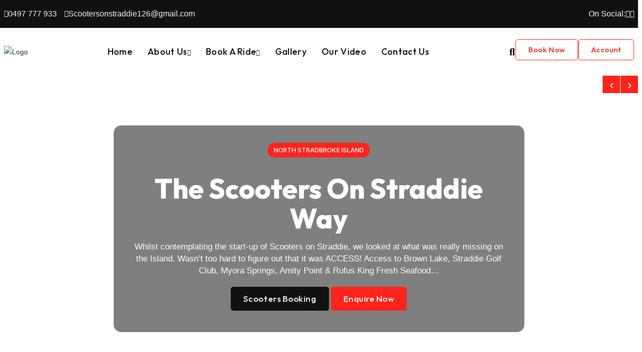

--- FILE ---
content_type: text/html; charset=UTF-8
request_url: https://scootersonstraddie.com.au/
body_size: 32087
content:
<!DOCTYPE html>
<html class="html" lang="en-US">
<head>
	<meta charset="UTF-8">
	<link rel="profile" href="https://gmpg.org/xfn/11">
    <meta http-equiv="X-UA-Compatible" content="IE=edge">
    <meta name="viewport" content="width=device-width, initial-scale=1.0, maximum-scale=1.0, user-scalable=0">

    <title>Home - Scooters On Straddie - Scooter hire - Stradbroke Island Scooter Hire</title>

    <link href="https://scootersonstraddie.com.au/wp-content/themes/oceanwp/asset/css/bootstrap.css" rel="stylesheet">    
    <link href="https://scootersonstraddie.com.au/wp-content/themes/oceanwp/asset/css/fontawesome-all.css" rel="stylesheet">  
    <link href="https://scootersonstraddie.com.au/wp-content/themes/oceanwp/asset/css/iconfont.css" rel="stylesheet">  
    <link href="https://scootersonstraddie.com.au/wp-content/themes/oceanwp/asset/css/owl.css" rel="stylesheet">
    <link href="https://scootersonstraddie.com.au/wp-content/themes/oceanwp/asset/css/global.css" rel="stylesheet">
    <link href="https://scootersonstraddie.com.au/wp-content/themes/oceanwp/asset/css/jquery.fancybox.min.css" rel="stylesheet">
    <link href="https://scootersonstraddie.com.au/wp-content/themes/oceanwp/asset/css/elements-css/header.css" rel="stylesheet">
    <link href="https://scootersonstraddie.com.au/wp-content/themes/oceanwp/asset/css/elements-css/footer.css" rel="stylesheet">
    <link href="https://scootersonstraddie.com.au/wp-content/themes/oceanwp/asset/css/elements-css/booking-form.css" rel="stylesheet">
    <link href="https://scootersonstraddie.com.au/wp-content/themes/oceanwp/asset/language-switcher/polyglot-language-switcher.css" rel="stylesheet" />
    <link href="https://scootersonstraddie.com.au/wp-content/themes/oceanwp/asset/css/daterangepicker.css" rel="stylesheet">
    <link href="https://scootersonstraddie.com.au/wp-content/themes/oceanwp/asset/css/jquery-ui.css" rel="stylesheet">
    <link href="https://scootersonstraddie.com.au/wp-content/themes/oceanwp/asset/css/style.css" rel="stylesheet">
    <link href="https://scootersonstraddie.com.au/wp-content/themes/oceanwp/asset/css/responsive.css" rel="stylesheet">

    <!-- Fav Icon -->
    <link rel="shortcut icon" href="https://scootersonstraddie.com.au/wp-content/themes/oceanwp/asset/images/favicon.png" type="image/x-icon">
    <link rel="icon" href="https://scootersonstraddie.com.au/wp-content/themes/oceanwp/asset/images/favicon.png" type="image/x-icon">
    <!-- End Fav Icon -->

    <!-- Google Fonts -->
    <link href="https://fonts.googleapis.com/css2?family=Inter:wght@300;400;500;600;700;800;900&amp;display=swap" rel="stylesheet">
    <link href="https://fonts.googleapis.com/css2?family=Outfit:wght@100..900&amp;display=swap" rel="stylesheet">
    <!-- End Google Fonts -->
    

	<meta name='robots' content='index, follow, max-image-preview:large, max-snippet:-1, max-video-preview:-1' />
	<style>img:is([sizes="auto" i], [sizes^="auto," i]) { contain-intrinsic-size: 3000px 1500px }</style>
	<meta name="viewport" content="width=device-width, initial-scale=1"><script>window._wca = window._wca || [];</script>

	<!-- This site is optimized with the Yoast SEO plugin v26.8 - https://yoast.com/product/yoast-seo-wordpress/ -->
	<title>Home - Scooters On Straddie - Scooter hire - Stradbroke Island Scooter Hire</title>
	<meta name="description" content="Get around Stradbroke Island the easy and affordable way - SCOOTERS! Drive around on your car license and have a blast seeing all your favourite spots!" />
	<link rel="canonical" href="https://scootersonstraddie.com.au/" />
	<meta property="og:locale" content="en_US" />
	<meta property="og:type" content="website" />
	<meta property="og:title" content="Home - Scooters On Straddie - Scooter hire - Stradbroke Island Scooter Hire" />
	<meta property="og:description" content="Get around Stradbroke Island the easy and affordable way - SCOOTERS! Drive around on your car license and have a blast seeing all your favourite spots!" />
	<meta property="og:url" content="https://scootersonstraddie.com.au/" />
	<meta property="og:site_name" content="Scooters On Straddie - Scooter hire - Stradbroke Island Scooter Hire" />
	<meta property="article:modified_time" content="2025-10-22T07:26:25+00:00" />
	<meta name="twitter:card" content="summary_large_image" />
	<script type="application/ld+json" class="yoast-schema-graph">{"@context":"https://schema.org","@graph":[{"@type":"WebPage","@id":"https://scootersonstraddie.com.au/","url":"https://scootersonstraddie.com.au/","name":"Home - Scooters On Straddie - Scooter hire - Stradbroke Island Scooter Hire","isPartOf":{"@id":"https://scootersonstraddie.com.au/#website"},"datePublished":"2025-10-10T13:37:26+00:00","dateModified":"2025-10-22T07:26:25+00:00","description":"Get around Stradbroke Island the easy and affordable way - SCOOTERS! Drive around on your car license and have a blast seeing all your favourite spots!","breadcrumb":{"@id":"https://scootersonstraddie.com.au/#breadcrumb"},"inLanguage":"en-US","potentialAction":[{"@type":"ReadAction","target":["https://scootersonstraddie.com.au/"]}]},{"@type":"BreadcrumbList","@id":"https://scootersonstraddie.com.au/#breadcrumb","itemListElement":[{"@type":"ListItem","position":1,"name":"Home"}]},{"@type":"WebSite","@id":"https://scootersonstraddie.com.au/#website","url":"https://scootersonstraddie.com.au/","name":"Scooters On Straddie - Scooter hire - Stradbroke Island Scooter Hire","description":"","potentialAction":[{"@type":"SearchAction","target":{"@type":"EntryPoint","urlTemplate":"https://scootersonstraddie.com.au/?s={search_term_string}"},"query-input":{"@type":"PropertyValueSpecification","valueRequired":true,"valueName":"search_term_string"}}],"inLanguage":"en-US"}]}</script>
	<!-- / Yoast SEO plugin. -->


<link rel='dns-prefetch' href='//stats.wp.com' />
<link rel="alternate" type="application/rss+xml" title="Scooters On Straddie - Scooter hire - Stradbroke Island Scooter Hire &raquo; Feed" href="https://scootersonstraddie.com.au/feed/" />
<link rel="alternate" type="application/rss+xml" title="Scooters On Straddie - Scooter hire - Stradbroke Island Scooter Hire &raquo; Comments Feed" href="https://scootersonstraddie.com.au/comments/feed/" />
<script>
window._wpemojiSettings = {"baseUrl":"https:\/\/s.w.org\/images\/core\/emoji\/16.0.1\/72x72\/","ext":".png","svgUrl":"https:\/\/s.w.org\/images\/core\/emoji\/16.0.1\/svg\/","svgExt":".svg","source":{"concatemoji":"https:\/\/scootersonstraddie.com.au\/wp-includes\/js\/wp-emoji-release.min.js?ver=6.8.3"}};
/*! This file is auto-generated */
!function(s,n){var o,i,e;function c(e){try{var t={supportTests:e,timestamp:(new Date).valueOf()};sessionStorage.setItem(o,JSON.stringify(t))}catch(e){}}function p(e,t,n){e.clearRect(0,0,e.canvas.width,e.canvas.height),e.fillText(t,0,0);var t=new Uint32Array(e.getImageData(0,0,e.canvas.width,e.canvas.height).data),a=(e.clearRect(0,0,e.canvas.width,e.canvas.height),e.fillText(n,0,0),new Uint32Array(e.getImageData(0,0,e.canvas.width,e.canvas.height).data));return t.every(function(e,t){return e===a[t]})}function u(e,t){e.clearRect(0,0,e.canvas.width,e.canvas.height),e.fillText(t,0,0);for(var n=e.getImageData(16,16,1,1),a=0;a<n.data.length;a++)if(0!==n.data[a])return!1;return!0}function f(e,t,n,a){switch(t){case"flag":return n(e,"\ud83c\udff3\ufe0f\u200d\u26a7\ufe0f","\ud83c\udff3\ufe0f\u200b\u26a7\ufe0f")?!1:!n(e,"\ud83c\udde8\ud83c\uddf6","\ud83c\udde8\u200b\ud83c\uddf6")&&!n(e,"\ud83c\udff4\udb40\udc67\udb40\udc62\udb40\udc65\udb40\udc6e\udb40\udc67\udb40\udc7f","\ud83c\udff4\u200b\udb40\udc67\u200b\udb40\udc62\u200b\udb40\udc65\u200b\udb40\udc6e\u200b\udb40\udc67\u200b\udb40\udc7f");case"emoji":return!a(e,"\ud83e\udedf")}return!1}function g(e,t,n,a){var r="undefined"!=typeof WorkerGlobalScope&&self instanceof WorkerGlobalScope?new OffscreenCanvas(300,150):s.createElement("canvas"),o=r.getContext("2d",{willReadFrequently:!0}),i=(o.textBaseline="top",o.font="600 32px Arial",{});return e.forEach(function(e){i[e]=t(o,e,n,a)}),i}function t(e){var t=s.createElement("script");t.src=e,t.defer=!0,s.head.appendChild(t)}"undefined"!=typeof Promise&&(o="wpEmojiSettingsSupports",i=["flag","emoji"],n.supports={everything:!0,everythingExceptFlag:!0},e=new Promise(function(e){s.addEventListener("DOMContentLoaded",e,{once:!0})}),new Promise(function(t){var n=function(){try{var e=JSON.parse(sessionStorage.getItem(o));if("object"==typeof e&&"number"==typeof e.timestamp&&(new Date).valueOf()<e.timestamp+604800&&"object"==typeof e.supportTests)return e.supportTests}catch(e){}return null}();if(!n){if("undefined"!=typeof Worker&&"undefined"!=typeof OffscreenCanvas&&"undefined"!=typeof URL&&URL.createObjectURL&&"undefined"!=typeof Blob)try{var e="postMessage("+g.toString()+"("+[JSON.stringify(i),f.toString(),p.toString(),u.toString()].join(",")+"));",a=new Blob([e],{type:"text/javascript"}),r=new Worker(URL.createObjectURL(a),{name:"wpTestEmojiSupports"});return void(r.onmessage=function(e){c(n=e.data),r.terminate(),t(n)})}catch(e){}c(n=g(i,f,p,u))}t(n)}).then(function(e){for(var t in e)n.supports[t]=e[t],n.supports.everything=n.supports.everything&&n.supports[t],"flag"!==t&&(n.supports.everythingExceptFlag=n.supports.everythingExceptFlag&&n.supports[t]);n.supports.everythingExceptFlag=n.supports.everythingExceptFlag&&!n.supports.flag,n.DOMReady=!1,n.readyCallback=function(){n.DOMReady=!0}}).then(function(){return e}).then(function(){var e;n.supports.everything||(n.readyCallback(),(e=n.source||{}).concatemoji?t(e.concatemoji):e.wpemoji&&e.twemoji&&(t(e.twemoji),t(e.wpemoji)))}))}((window,document),window._wpemojiSettings);
</script>
<style id='wp-emoji-styles-inline-css'>

	img.wp-smiley, img.emoji {
		display: inline !important;
		border: none !important;
		box-shadow: none !important;
		height: 1em !important;
		width: 1em !important;
		margin: 0 0.07em !important;
		vertical-align: -0.1em !important;
		background: none !important;
		padding: 0 !important;
	}
</style>
<link rel='stylesheet' id='wp-block-library-css' href='https://scootersonstraddie.com.au/wp-includes/css/dist/block-library/style.min.css?ver=6.8.3' media='all' />
<style id='wp-block-library-theme-inline-css'>
.wp-block-audio :where(figcaption){color:#555;font-size:13px;text-align:center}.is-dark-theme .wp-block-audio :where(figcaption){color:#ffffffa6}.wp-block-audio{margin:0 0 1em}.wp-block-code{border:1px solid #ccc;border-radius:4px;font-family:Menlo,Consolas,monaco,monospace;padding:.8em 1em}.wp-block-embed :where(figcaption){color:#555;font-size:13px;text-align:center}.is-dark-theme .wp-block-embed :where(figcaption){color:#ffffffa6}.wp-block-embed{margin:0 0 1em}.blocks-gallery-caption{color:#555;font-size:13px;text-align:center}.is-dark-theme .blocks-gallery-caption{color:#ffffffa6}:root :where(.wp-block-image figcaption){color:#555;font-size:13px;text-align:center}.is-dark-theme :root :where(.wp-block-image figcaption){color:#ffffffa6}.wp-block-image{margin:0 0 1em}.wp-block-pullquote{border-bottom:4px solid;border-top:4px solid;color:currentColor;margin-bottom:1.75em}.wp-block-pullquote cite,.wp-block-pullquote footer,.wp-block-pullquote__citation{color:currentColor;font-size:.8125em;font-style:normal;text-transform:uppercase}.wp-block-quote{border-left:.25em solid;margin:0 0 1.75em;padding-left:1em}.wp-block-quote cite,.wp-block-quote footer{color:currentColor;font-size:.8125em;font-style:normal;position:relative}.wp-block-quote:where(.has-text-align-right){border-left:none;border-right:.25em solid;padding-left:0;padding-right:1em}.wp-block-quote:where(.has-text-align-center){border:none;padding-left:0}.wp-block-quote.is-large,.wp-block-quote.is-style-large,.wp-block-quote:where(.is-style-plain){border:none}.wp-block-search .wp-block-search__label{font-weight:700}.wp-block-search__button{border:1px solid #ccc;padding:.375em .625em}:where(.wp-block-group.has-background){padding:1.25em 2.375em}.wp-block-separator.has-css-opacity{opacity:.4}.wp-block-separator{border:none;border-bottom:2px solid;margin-left:auto;margin-right:auto}.wp-block-separator.has-alpha-channel-opacity{opacity:1}.wp-block-separator:not(.is-style-wide):not(.is-style-dots){width:100px}.wp-block-separator.has-background:not(.is-style-dots){border-bottom:none;height:1px}.wp-block-separator.has-background:not(.is-style-wide):not(.is-style-dots){height:2px}.wp-block-table{margin:0 0 1em}.wp-block-table td,.wp-block-table th{word-break:normal}.wp-block-table :where(figcaption){color:#555;font-size:13px;text-align:center}.is-dark-theme .wp-block-table :where(figcaption){color:#ffffffa6}.wp-block-video :where(figcaption){color:#555;font-size:13px;text-align:center}.is-dark-theme .wp-block-video :where(figcaption){color:#ffffffa6}.wp-block-video{margin:0 0 1em}:root :where(.wp-block-template-part.has-background){margin-bottom:0;margin-top:0;padding:1.25em 2.375em}
</style>
<style id='classic-theme-styles-inline-css'>
/*! This file is auto-generated */
.wp-block-button__link{color:#fff;background-color:#32373c;border-radius:9999px;box-shadow:none;text-decoration:none;padding:calc(.667em + 2px) calc(1.333em + 2px);font-size:1.125em}.wp-block-file__button{background:#32373c;color:#fff;text-decoration:none}
</style>
<link rel='stylesheet' id='mediaelement-css' href='https://scootersonstraddie.com.au/wp-includes/js/mediaelement/mediaelementplayer-legacy.min.css?ver=4.2.17' media='all' />
<link rel='stylesheet' id='wp-mediaelement-css' href='https://scootersonstraddie.com.au/wp-includes/js/mediaelement/wp-mediaelement.min.css?ver=6.8.3' media='all' />
<style id='jetpack-sharing-buttons-style-inline-css'>
.jetpack-sharing-buttons__services-list{display:flex;flex-direction:row;flex-wrap:wrap;gap:0;list-style-type:none;margin:5px;padding:0}.jetpack-sharing-buttons__services-list.has-small-icon-size{font-size:12px}.jetpack-sharing-buttons__services-list.has-normal-icon-size{font-size:16px}.jetpack-sharing-buttons__services-list.has-large-icon-size{font-size:24px}.jetpack-sharing-buttons__services-list.has-huge-icon-size{font-size:36px}@media print{.jetpack-sharing-buttons__services-list{display:none!important}}.editor-styles-wrapper .wp-block-jetpack-sharing-buttons{gap:0;padding-inline-start:0}ul.jetpack-sharing-buttons__services-list.has-background{padding:1.25em 2.375em}
</style>
<style id='global-styles-inline-css'>
:root{--wp--preset--aspect-ratio--square: 1;--wp--preset--aspect-ratio--4-3: 4/3;--wp--preset--aspect-ratio--3-4: 3/4;--wp--preset--aspect-ratio--3-2: 3/2;--wp--preset--aspect-ratio--2-3: 2/3;--wp--preset--aspect-ratio--16-9: 16/9;--wp--preset--aspect-ratio--9-16: 9/16;--wp--preset--color--black: #000000;--wp--preset--color--cyan-bluish-gray: #abb8c3;--wp--preset--color--white: #ffffff;--wp--preset--color--pale-pink: #f78da7;--wp--preset--color--vivid-red: #cf2e2e;--wp--preset--color--luminous-vivid-orange: #ff6900;--wp--preset--color--luminous-vivid-amber: #fcb900;--wp--preset--color--light-green-cyan: #7bdcb5;--wp--preset--color--vivid-green-cyan: #00d084;--wp--preset--color--pale-cyan-blue: #8ed1fc;--wp--preset--color--vivid-cyan-blue: #0693e3;--wp--preset--color--vivid-purple: #9b51e0;--wp--preset--gradient--vivid-cyan-blue-to-vivid-purple: linear-gradient(135deg,rgba(6,147,227,1) 0%,rgb(155,81,224) 100%);--wp--preset--gradient--light-green-cyan-to-vivid-green-cyan: linear-gradient(135deg,rgb(122,220,180) 0%,rgb(0,208,130) 100%);--wp--preset--gradient--luminous-vivid-amber-to-luminous-vivid-orange: linear-gradient(135deg,rgba(252,185,0,1) 0%,rgba(255,105,0,1) 100%);--wp--preset--gradient--luminous-vivid-orange-to-vivid-red: linear-gradient(135deg,rgba(255,105,0,1) 0%,rgb(207,46,46) 100%);--wp--preset--gradient--very-light-gray-to-cyan-bluish-gray: linear-gradient(135deg,rgb(238,238,238) 0%,rgb(169,184,195) 100%);--wp--preset--gradient--cool-to-warm-spectrum: linear-gradient(135deg,rgb(74,234,220) 0%,rgb(151,120,209) 20%,rgb(207,42,186) 40%,rgb(238,44,130) 60%,rgb(251,105,98) 80%,rgb(254,248,76) 100%);--wp--preset--gradient--blush-light-purple: linear-gradient(135deg,rgb(255,206,236) 0%,rgb(152,150,240) 100%);--wp--preset--gradient--blush-bordeaux: linear-gradient(135deg,rgb(254,205,165) 0%,rgb(254,45,45) 50%,rgb(107,0,62) 100%);--wp--preset--gradient--luminous-dusk: linear-gradient(135deg,rgb(255,203,112) 0%,rgb(199,81,192) 50%,rgb(65,88,208) 100%);--wp--preset--gradient--pale-ocean: linear-gradient(135deg,rgb(255,245,203) 0%,rgb(182,227,212) 50%,rgb(51,167,181) 100%);--wp--preset--gradient--electric-grass: linear-gradient(135deg,rgb(202,248,128) 0%,rgb(113,206,126) 100%);--wp--preset--gradient--midnight: linear-gradient(135deg,rgb(2,3,129) 0%,rgb(40,116,252) 100%);--wp--preset--font-size--small: 13px;--wp--preset--font-size--medium: 20px;--wp--preset--font-size--large: 36px;--wp--preset--font-size--x-large: 42px;--wp--preset--spacing--20: 0.44rem;--wp--preset--spacing--30: 0.67rem;--wp--preset--spacing--40: 1rem;--wp--preset--spacing--50: 1.5rem;--wp--preset--spacing--60: 2.25rem;--wp--preset--spacing--70: 3.38rem;--wp--preset--spacing--80: 5.06rem;--wp--preset--shadow--natural: 6px 6px 9px rgba(0, 0, 0, 0.2);--wp--preset--shadow--deep: 12px 12px 50px rgba(0, 0, 0, 0.4);--wp--preset--shadow--sharp: 6px 6px 0px rgba(0, 0, 0, 0.2);--wp--preset--shadow--outlined: 6px 6px 0px -3px rgba(255, 255, 255, 1), 6px 6px rgba(0, 0, 0, 1);--wp--preset--shadow--crisp: 6px 6px 0px rgba(0, 0, 0, 1);}:where(.is-layout-flex){gap: 0.5em;}:where(.is-layout-grid){gap: 0.5em;}body .is-layout-flex{display: flex;}.is-layout-flex{flex-wrap: wrap;align-items: center;}.is-layout-flex > :is(*, div){margin: 0;}body .is-layout-grid{display: grid;}.is-layout-grid > :is(*, div){margin: 0;}:where(.wp-block-columns.is-layout-flex){gap: 2em;}:where(.wp-block-columns.is-layout-grid){gap: 2em;}:where(.wp-block-post-template.is-layout-flex){gap: 1.25em;}:where(.wp-block-post-template.is-layout-grid){gap: 1.25em;}.has-black-color{color: var(--wp--preset--color--black) !important;}.has-cyan-bluish-gray-color{color: var(--wp--preset--color--cyan-bluish-gray) !important;}.has-white-color{color: var(--wp--preset--color--white) !important;}.has-pale-pink-color{color: var(--wp--preset--color--pale-pink) !important;}.has-vivid-red-color{color: var(--wp--preset--color--vivid-red) !important;}.has-luminous-vivid-orange-color{color: var(--wp--preset--color--luminous-vivid-orange) !important;}.has-luminous-vivid-amber-color{color: var(--wp--preset--color--luminous-vivid-amber) !important;}.has-light-green-cyan-color{color: var(--wp--preset--color--light-green-cyan) !important;}.has-vivid-green-cyan-color{color: var(--wp--preset--color--vivid-green-cyan) !important;}.has-pale-cyan-blue-color{color: var(--wp--preset--color--pale-cyan-blue) !important;}.has-vivid-cyan-blue-color{color: var(--wp--preset--color--vivid-cyan-blue) !important;}.has-vivid-purple-color{color: var(--wp--preset--color--vivid-purple) !important;}.has-black-background-color{background-color: var(--wp--preset--color--black) !important;}.has-cyan-bluish-gray-background-color{background-color: var(--wp--preset--color--cyan-bluish-gray) !important;}.has-white-background-color{background-color: var(--wp--preset--color--white) !important;}.has-pale-pink-background-color{background-color: var(--wp--preset--color--pale-pink) !important;}.has-vivid-red-background-color{background-color: var(--wp--preset--color--vivid-red) !important;}.has-luminous-vivid-orange-background-color{background-color: var(--wp--preset--color--luminous-vivid-orange) !important;}.has-luminous-vivid-amber-background-color{background-color: var(--wp--preset--color--luminous-vivid-amber) !important;}.has-light-green-cyan-background-color{background-color: var(--wp--preset--color--light-green-cyan) !important;}.has-vivid-green-cyan-background-color{background-color: var(--wp--preset--color--vivid-green-cyan) !important;}.has-pale-cyan-blue-background-color{background-color: var(--wp--preset--color--pale-cyan-blue) !important;}.has-vivid-cyan-blue-background-color{background-color: var(--wp--preset--color--vivid-cyan-blue) !important;}.has-vivid-purple-background-color{background-color: var(--wp--preset--color--vivid-purple) !important;}.has-black-border-color{border-color: var(--wp--preset--color--black) !important;}.has-cyan-bluish-gray-border-color{border-color: var(--wp--preset--color--cyan-bluish-gray) !important;}.has-white-border-color{border-color: var(--wp--preset--color--white) !important;}.has-pale-pink-border-color{border-color: var(--wp--preset--color--pale-pink) !important;}.has-vivid-red-border-color{border-color: var(--wp--preset--color--vivid-red) !important;}.has-luminous-vivid-orange-border-color{border-color: var(--wp--preset--color--luminous-vivid-orange) !important;}.has-luminous-vivid-amber-border-color{border-color: var(--wp--preset--color--luminous-vivid-amber) !important;}.has-light-green-cyan-border-color{border-color: var(--wp--preset--color--light-green-cyan) !important;}.has-vivid-green-cyan-border-color{border-color: var(--wp--preset--color--vivid-green-cyan) !important;}.has-pale-cyan-blue-border-color{border-color: var(--wp--preset--color--pale-cyan-blue) !important;}.has-vivid-cyan-blue-border-color{border-color: var(--wp--preset--color--vivid-cyan-blue) !important;}.has-vivid-purple-border-color{border-color: var(--wp--preset--color--vivid-purple) !important;}.has-vivid-cyan-blue-to-vivid-purple-gradient-background{background: var(--wp--preset--gradient--vivid-cyan-blue-to-vivid-purple) !important;}.has-light-green-cyan-to-vivid-green-cyan-gradient-background{background: var(--wp--preset--gradient--light-green-cyan-to-vivid-green-cyan) !important;}.has-luminous-vivid-amber-to-luminous-vivid-orange-gradient-background{background: var(--wp--preset--gradient--luminous-vivid-amber-to-luminous-vivid-orange) !important;}.has-luminous-vivid-orange-to-vivid-red-gradient-background{background: var(--wp--preset--gradient--luminous-vivid-orange-to-vivid-red) !important;}.has-very-light-gray-to-cyan-bluish-gray-gradient-background{background: var(--wp--preset--gradient--very-light-gray-to-cyan-bluish-gray) !important;}.has-cool-to-warm-spectrum-gradient-background{background: var(--wp--preset--gradient--cool-to-warm-spectrum) !important;}.has-blush-light-purple-gradient-background{background: var(--wp--preset--gradient--blush-light-purple) !important;}.has-blush-bordeaux-gradient-background{background: var(--wp--preset--gradient--blush-bordeaux) !important;}.has-luminous-dusk-gradient-background{background: var(--wp--preset--gradient--luminous-dusk) !important;}.has-pale-ocean-gradient-background{background: var(--wp--preset--gradient--pale-ocean) !important;}.has-electric-grass-gradient-background{background: var(--wp--preset--gradient--electric-grass) !important;}.has-midnight-gradient-background{background: var(--wp--preset--gradient--midnight) !important;}.has-small-font-size{font-size: var(--wp--preset--font-size--small) !important;}.has-medium-font-size{font-size: var(--wp--preset--font-size--medium) !important;}.has-large-font-size{font-size: var(--wp--preset--font-size--large) !important;}.has-x-large-font-size{font-size: var(--wp--preset--font-size--x-large) !important;}
:where(.wp-block-post-template.is-layout-flex){gap: 1.25em;}:where(.wp-block-post-template.is-layout-grid){gap: 1.25em;}
:where(.wp-block-columns.is-layout-flex){gap: 2em;}:where(.wp-block-columns.is-layout-grid){gap: 2em;}
:root :where(.wp-block-pullquote){font-size: 1.5em;line-height: 1.6;}
</style>
<link rel='stylesheet' id='contact-form-7-css' href='https://scootersonstraddie.com.au/wp-content/plugins/contact-form-7/includes/css/styles.css?ver=6.1.4' media='all' />
<link rel='stylesheet' id='dashicons-css' href='https://scootersonstraddie.com.au/wp-includes/css/dashicons.min.css?ver=6.8.3' media='all' />
<link rel='stylesheet' id='rmp-menu-styles-css' href='https://scootersonstraddie.com.au/wp-content/uploads/rmp-menu/css/rmp-menu.css?ver=13.58.56' media='all' />
<style id='woocommerce-inline-inline-css'>
.woocommerce form .form-row .required { visibility: visible; }
</style>
<link rel='stylesheet' id='hostinger-reach-subscription-block-css' href='https://scootersonstraddie.com.au/wp-content/plugins/hostinger-reach/frontend/dist/blocks/subscription.css?ver=1768992900' media='all' />
<link rel='stylesheet' id='oceanwp-woo-mini-cart-css' href='https://scootersonstraddie.com.au/wp-content/themes/oceanwp/assets/css/woo/woo-mini-cart.min.css?ver=6.8.3' media='all' />
<link rel='stylesheet' id='font-awesome-css' href='https://scootersonstraddie.com.au/wp-content/themes/oceanwp/assets/fonts/fontawesome/css/all.min.css?ver=6.7.2' media='all' />
<link rel='stylesheet' id='simple-line-icons-css' href='https://scootersonstraddie.com.au/wp-content/themes/oceanwp/assets/css/third/simple-line-icons.min.css?ver=2.4.0' media='all' />
<link rel='stylesheet' id='oceanwp-style-css' href='https://scootersonstraddie.com.au/wp-content/themes/oceanwp/assets/css/style.min.css?ver=4.1.3' media='all' />
<link rel='stylesheet' id='oceanwp-woocommerce-css' href='https://scootersonstraddie.com.au/wp-content/themes/oceanwp/assets/css/woo/woocommerce.min.css?ver=6.8.3' media='all' />
<link rel='stylesheet' id='oceanwp-woo-star-font-css' href='https://scootersonstraddie.com.au/wp-content/themes/oceanwp/assets/css/woo/woo-star-font.min.css?ver=6.8.3' media='all' />
<link rel='stylesheet' id='oceanwp-woo-quick-view-css' href='https://scootersonstraddie.com.au/wp-content/themes/oceanwp/assets/css/woo/woo-quick-view.min.css?ver=6.8.3' media='all' />
<link rel='stylesheet' id='oe-widgets-style-css' href='https://scootersonstraddie.com.au/wp-content/plugins/ocean-extra/assets/css/widgets.css?ver=6.8.3' media='all' />
<script type="text/template" id="tmpl-variation-template">
	<div class="woocommerce-variation-description">{{{ data.variation.variation_description }}}</div>
	<div class="woocommerce-variation-price">{{{ data.variation.price_html }}}</div>
	<div class="woocommerce-variation-availability">{{{ data.variation.availability_html }}}</div>
</script>
<script type="text/template" id="tmpl-unavailable-variation-template">
	<p role="alert">Sorry, this product is unavailable. Please choose a different combination.</p>
</script>
<script src="https://scootersonstraddie.com.au/wp-includes/js/jquery/jquery.min.js?ver=3.7.1" id="jquery-core-js"></script>
<script src="https://scootersonstraddie.com.au/wp-includes/js/jquery/jquery-migrate.min.js?ver=3.4.1" id="jquery-migrate-js"></script>
<script src="https://scootersonstraddie.com.au/wp-content/plugins/woocommerce/assets/js/jquery-blockui/jquery.blockUI.min.js?ver=2.7.0-wc.10.4.3" id="wc-jquery-blockui-js" defer data-wp-strategy="defer"></script>
<script id="wc-add-to-cart-js-extra">
var wc_add_to_cart_params = {"ajax_url":"\/wp-admin\/admin-ajax.php","wc_ajax_url":"\/?wc-ajax=%%endpoint%%","i18n_view_cart":"View cart","cart_url":"https:\/\/scootersonstraddie.com.au\/cart\/","is_cart":"","cart_redirect_after_add":"no"};
</script>
<script src="https://scootersonstraddie.com.au/wp-content/plugins/woocommerce/assets/js/frontend/add-to-cart.min.js?ver=10.4.3" id="wc-add-to-cart-js" defer data-wp-strategy="defer"></script>
<script src="https://scootersonstraddie.com.au/wp-content/plugins/woocommerce/assets/js/js-cookie/js.cookie.min.js?ver=2.1.4-wc.10.4.3" id="wc-js-cookie-js" defer data-wp-strategy="defer"></script>
<script id="woocommerce-js-extra">
var woocommerce_params = {"ajax_url":"\/wp-admin\/admin-ajax.php","wc_ajax_url":"\/?wc-ajax=%%endpoint%%","i18n_password_show":"Show password","i18n_password_hide":"Hide password"};
</script>
<script src="https://scootersonstraddie.com.au/wp-content/plugins/woocommerce/assets/js/frontend/woocommerce.min.js?ver=10.4.3" id="woocommerce-js" defer data-wp-strategy="defer"></script>
<script id="WCPAY_ASSETS-js-extra">
var wcpayAssets = {"url":"https:\/\/scootersonstraddie.com.au\/wp-content\/plugins\/woocommerce-payments\/dist\/"};
</script>
<script src="https://stats.wp.com/s-202604.js" id="woocommerce-analytics-js" defer data-wp-strategy="defer"></script>
<script src="https://scootersonstraddie.com.au/wp-includes/js/underscore.min.js?ver=1.13.7" id="underscore-js"></script>
<script id="wp-util-js-extra">
var _wpUtilSettings = {"ajax":{"url":"\/wp-admin\/admin-ajax.php"}};
</script>
<script src="https://scootersonstraddie.com.au/wp-includes/js/wp-util.min.js?ver=6.8.3" id="wp-util-js"></script>
<script id="wc-add-to-cart-variation-js-extra">
var wc_add_to_cart_variation_params = {"wc_ajax_url":"\/?wc-ajax=%%endpoint%%","i18n_no_matching_variations_text":"Sorry, no products matched your selection. Please choose a different combination.","i18n_make_a_selection_text":"Please select some product options before adding this product to your cart.","i18n_unavailable_text":"Sorry, this product is unavailable. Please choose a different combination.","i18n_reset_alert_text":"Your selection has been reset. Please select some product options before adding this product to your cart."};
</script>
<script src="https://scootersonstraddie.com.au/wp-content/plugins/woocommerce/assets/js/frontend/add-to-cart-variation.min.js?ver=10.4.3" id="wc-add-to-cart-variation-js" defer data-wp-strategy="defer"></script>
<script src="https://scootersonstraddie.com.au/wp-content/plugins/woocommerce/assets/js/flexslider/jquery.flexslider.min.js?ver=2.7.2-wc.10.4.3" id="wc-flexslider-js" defer data-wp-strategy="defer"></script>
<script id="wc-cart-fragments-js-extra">
var wc_cart_fragments_params = {"ajax_url":"\/wp-admin\/admin-ajax.php","wc_ajax_url":"\/?wc-ajax=%%endpoint%%","cart_hash_key":"wc_cart_hash_3177be64cea6ae856a9b5bc9d427f4dd","fragment_name":"wc_fragments_3177be64cea6ae856a9b5bc9d427f4dd","request_timeout":"5000"};
</script>
<script src="https://scootersonstraddie.com.au/wp-content/plugins/woocommerce/assets/js/frontend/cart-fragments.min.js?ver=10.4.3" id="wc-cart-fragments-js" defer data-wp-strategy="defer"></script>
<link rel="https://api.w.org/" href="https://scootersonstraddie.com.au/wp-json/" /><link rel="alternate" title="JSON" type="application/json" href="https://scootersonstraddie.com.au/wp-json/wp/v2/pages/23" /><link rel="EditURI" type="application/rsd+xml" title="RSD" href="https://scootersonstraddie.com.au/xmlrpc.php?rsd" />
<meta name="generator" content="WordPress 6.8.3" />
<meta name="generator" content="WooCommerce 10.4.3" />
<link rel='shortlink' href='https://scootersonstraddie.com.au/' />
<link rel="alternate" title="oEmbed (JSON)" type="application/json+oembed" href="https://scootersonstraddie.com.au/wp-json/oembed/1.0/embed?url=https%3A%2F%2Fscootersonstraddie.com.au%2F" />
<link rel="alternate" title="oEmbed (XML)" type="text/xml+oembed" href="https://scootersonstraddie.com.au/wp-json/oembed/1.0/embed?url=https%3A%2F%2Fscootersonstraddie.com.au%2F&#038;format=xml" />
	<style>img#wpstats{display:none}</style>
			<noscript><style>.woocommerce-product-gallery{ opacity: 1 !important; }</style></noscript>
	<!-- OceanWP CSS -->
<style type="text/css">
/* Colors */.woocommerce-MyAccount-navigation ul li a:before,.woocommerce-checkout .woocommerce-info a,.woocommerce-checkout #payment ul.payment_methods .wc_payment_method>input[type=radio]:first-child:checked+label:before,.woocommerce-checkout #payment .payment_method_paypal .about_paypal,.woocommerce ul.products li.product li.category a:hover,.woocommerce ul.products li.product .button:hover,.woocommerce ul.products li.product .product-inner .added_to_cart:hover,.product_meta .posted_in a:hover,.product_meta .tagged_as a:hover,.woocommerce div.product .woocommerce-tabs ul.tabs li a:hover,.woocommerce div.product .woocommerce-tabs ul.tabs li.active a,.woocommerce .oceanwp-grid-list a.active,.woocommerce .oceanwp-grid-list a:hover,.woocommerce .oceanwp-off-canvas-filter:hover,.widget_shopping_cart ul.cart_list li .owp-grid-wrap .owp-grid a.remove:hover,.widget_product_categories li a:hover ~ .count,.widget_layered_nav li a:hover ~ .count,.woocommerce ul.products li.product:not(.product-category) .woo-entry-buttons li a:hover,a:hover,a.light:hover,.theme-heading .text::before,.theme-heading .text::after,#top-bar-content >a:hover,#top-bar-social li.oceanwp-email a:hover,#site-navigation-wrap .dropdown-menu >li >a:hover,#site-header.medium-header #medium-searchform button:hover,.oceanwp-mobile-menu-icon a:hover,.blog-entry.post .blog-entry-header .entry-title a:hover,.blog-entry.post .blog-entry-readmore a:hover,.blog-entry.thumbnail-entry .blog-entry-category a,ul.meta li a:hover,.dropcap,.single nav.post-navigation .nav-links .title,body .related-post-title a:hover,body #wp-calendar caption,body .contact-info-widget.default i,body .contact-info-widget.big-icons i,body .custom-links-widget .oceanwp-custom-links li a:hover,body .custom-links-widget .oceanwp-custom-links li a:hover:before,body .posts-thumbnails-widget li a:hover,body .social-widget li.oceanwp-email a:hover,.comment-author .comment-meta .comment-reply-link,#respond #cancel-comment-reply-link:hover,#footer-widgets .footer-box a:hover,#footer-bottom a:hover,#footer-bottom #footer-bottom-menu a:hover,.sidr a:hover,.sidr-class-dropdown-toggle:hover,.sidr-class-menu-item-has-children.active >a,.sidr-class-menu-item-has-children.active >a >.sidr-class-dropdown-toggle,input[type=checkbox]:checked:before{color:#1e73be}.woocommerce .oceanwp-grid-list a.active .owp-icon use,.woocommerce .oceanwp-grid-list a:hover .owp-icon use,.single nav.post-navigation .nav-links .title .owp-icon use,.blog-entry.post .blog-entry-readmore a:hover .owp-icon use,body .contact-info-widget.default .owp-icon use,body .contact-info-widget.big-icons .owp-icon use{stroke:#1e73be}.woocommerce div.product div.images .open-image,.wcmenucart-details.count,.woocommerce-message a,.woocommerce-error a,.woocommerce-info a,.woocommerce .widget_price_filter .ui-slider .ui-slider-handle,.woocommerce .widget_price_filter .ui-slider .ui-slider-range,.owp-product-nav li a.owp-nav-link:hover,.woocommerce div.product.owp-tabs-layout-vertical .woocommerce-tabs ul.tabs li a:after,.woocommerce .widget_product_categories li.current-cat >a ~ .count,.woocommerce .widget_product_categories li.current-cat >a:before,.woocommerce .widget_layered_nav li.chosen a ~ .count,.woocommerce .widget_layered_nav li.chosen a:before,#owp-checkout-timeline .active .timeline-wrapper,.bag-style:hover .wcmenucart-cart-icon .wcmenucart-count,.show-cart .wcmenucart-cart-icon .wcmenucart-count,.woocommerce ul.products li.product:not(.product-category) .image-wrap .button,input[type="button"],input[type="reset"],input[type="submit"],button[type="submit"],.button,#site-navigation-wrap .dropdown-menu >li.btn >a >span,.thumbnail:hover i,.thumbnail:hover .link-post-svg-icon,.post-quote-content,.omw-modal .omw-close-modal,body .contact-info-widget.big-icons li:hover i,body .contact-info-widget.big-icons li:hover .owp-icon,body div.wpforms-container-full .wpforms-form input[type=submit],body div.wpforms-container-full .wpforms-form button[type=submit],body div.wpforms-container-full .wpforms-form .wpforms-page-button,.woocommerce-cart .wp-element-button,.woocommerce-checkout .wp-element-button,.wp-block-button__link{background-color:#1e73be}.current-shop-items-dropdown{border-top-color:#1e73be}.woocommerce div.product .woocommerce-tabs ul.tabs li.active a{border-bottom-color:#1e73be}.wcmenucart-details.count:before{border-color:#1e73be}.woocommerce ul.products li.product .button:hover{border-color:#1e73be}.woocommerce ul.products li.product .product-inner .added_to_cart:hover{border-color:#1e73be}.woocommerce div.product .woocommerce-tabs ul.tabs li.active a{border-color:#1e73be}.woocommerce .oceanwp-grid-list a.active{border-color:#1e73be}.woocommerce .oceanwp-grid-list a:hover{border-color:#1e73be}.woocommerce .oceanwp-off-canvas-filter:hover{border-color:#1e73be}.owp-product-nav li a.owp-nav-link:hover{border-color:#1e73be}.widget_shopping_cart_content .buttons .button:first-child:hover{border-color:#1e73be}.widget_shopping_cart ul.cart_list li .owp-grid-wrap .owp-grid a.remove:hover{border-color:#1e73be}.widget_product_categories li a:hover ~ .count{border-color:#1e73be}.woocommerce .widget_product_categories li.current-cat >a ~ .count{border-color:#1e73be}.woocommerce .widget_product_categories li.current-cat >a:before{border-color:#1e73be}.widget_layered_nav li a:hover ~ .count{border-color:#1e73be}.woocommerce .widget_layered_nav li.chosen a ~ .count{border-color:#1e73be}.woocommerce .widget_layered_nav li.chosen a:before{border-color:#1e73be}#owp-checkout-timeline.arrow .active .timeline-wrapper:before{border-top-color:#1e73be;border-bottom-color:#1e73be}#owp-checkout-timeline.arrow .active .timeline-wrapper:after{border-left-color:#1e73be;border-right-color:#1e73be}.bag-style:hover .wcmenucart-cart-icon .wcmenucart-count{border-color:#1e73be}.bag-style:hover .wcmenucart-cart-icon .wcmenucart-count:after{border-color:#1e73be}.show-cart .wcmenucart-cart-icon .wcmenucart-count{border-color:#1e73be}.show-cart .wcmenucart-cart-icon .wcmenucart-count:after{border-color:#1e73be}.woocommerce ul.products li.product:not(.product-category) .woo-product-gallery .active a{border-color:#1e73be}.woocommerce ul.products li.product:not(.product-category) .woo-product-gallery a:hover{border-color:#1e73be}.widget-title{border-color:#1e73be}blockquote{border-color:#1e73be}.wp-block-quote{border-color:#1e73be}#searchform-dropdown{border-color:#1e73be}.dropdown-menu .sub-menu{border-color:#1e73be}.blog-entry.large-entry .blog-entry-readmore a:hover{border-color:#1e73be}.oceanwp-newsletter-form-wrap input[type="email"]:focus{border-color:#1e73be}.social-widget li.oceanwp-email a:hover{border-color:#1e73be}#respond #cancel-comment-reply-link:hover{border-color:#1e73be}body .contact-info-widget.big-icons li:hover i{border-color:#1e73be}body .contact-info-widget.big-icons li:hover .owp-icon{border-color:#1e73be}#footer-widgets .oceanwp-newsletter-form-wrap input[type="email"]:focus{border-color:#1e73be}a:hover{color:#1e73be}a:hover .owp-icon use{stroke:#1e73be}body .theme-button,body input[type="submit"],body button[type="submit"],body button,body .button,body div.wpforms-container-full .wpforms-form input[type=submit],body div.wpforms-container-full .wpforms-form button[type=submit],body div.wpforms-container-full .wpforms-form .wpforms-page-button,.woocommerce-cart .wp-element-button,.woocommerce-checkout .wp-element-button,.wp-block-button__link{border-color:#ffffff}body .theme-button:hover,body input[type="submit"]:hover,body button[type="submit"]:hover,body button:hover,body .button:hover,body div.wpforms-container-full .wpforms-form input[type=submit]:hover,body div.wpforms-container-full .wpforms-form input[type=submit]:active,body div.wpforms-container-full .wpforms-form button[type=submit]:hover,body div.wpforms-container-full .wpforms-form button[type=submit]:active,body div.wpforms-container-full .wpforms-form .wpforms-page-button:hover,body div.wpforms-container-full .wpforms-form .wpforms-page-button:active,.woocommerce-cart .wp-element-button:hover,.woocommerce-checkout .wp-element-button:hover,.wp-block-button__link:hover{border-color:#ffffff}/* OceanWP Style Settings CSS */.theme-button,input[type="submit"],button[type="submit"],button,.button,body div.wpforms-container-full .wpforms-form input[type=submit],body div.wpforms-container-full .wpforms-form button[type=submit],body div.wpforms-container-full .wpforms-form .wpforms-page-button{border-style:solid}.theme-button,input[type="submit"],button[type="submit"],button,.button,body div.wpforms-container-full .wpforms-form input[type=submit],body div.wpforms-container-full .wpforms-form button[type=submit],body div.wpforms-container-full .wpforms-form .wpforms-page-button{border-width:1px}form input[type="text"],form input[type="password"],form input[type="email"],form input[type="url"],form input[type="date"],form input[type="month"],form input[type="time"],form input[type="datetime"],form input[type="datetime-local"],form input[type="week"],form input[type="number"],form input[type="search"],form input[type="tel"],form input[type="color"],form select,form textarea,.woocommerce .woocommerce-checkout .select2-container--default .select2-selection--single{border-style:solid}body div.wpforms-container-full .wpforms-form input[type=date],body div.wpforms-container-full .wpforms-form input[type=datetime],body div.wpforms-container-full .wpforms-form input[type=datetime-local],body div.wpforms-container-full .wpforms-form input[type=email],body div.wpforms-container-full .wpforms-form input[type=month],body div.wpforms-container-full .wpforms-form input[type=number],body div.wpforms-container-full .wpforms-form input[type=password],body div.wpforms-container-full .wpforms-form input[type=range],body div.wpforms-container-full .wpforms-form input[type=search],body div.wpforms-container-full .wpforms-form input[type=tel],body div.wpforms-container-full .wpforms-form input[type=text],body div.wpforms-container-full .wpforms-form input[type=time],body div.wpforms-container-full .wpforms-form input[type=url],body div.wpforms-container-full .wpforms-form input[type=week],body div.wpforms-container-full .wpforms-form select,body div.wpforms-container-full .wpforms-form textarea{border-style:solid}form input[type="text"],form input[type="password"],form input[type="email"],form input[type="url"],form input[type="date"],form input[type="month"],form input[type="time"],form input[type="datetime"],form input[type="datetime-local"],form input[type="week"],form input[type="number"],form input[type="search"],form input[type="tel"],form input[type="color"],form select,form textarea{border-radius:3px}body div.wpforms-container-full .wpforms-form input[type=date],body div.wpforms-container-full .wpforms-form input[type=datetime],body div.wpforms-container-full .wpforms-form input[type=datetime-local],body div.wpforms-container-full .wpforms-form input[type=email],body div.wpforms-container-full .wpforms-form input[type=month],body div.wpforms-container-full .wpforms-form input[type=number],body div.wpforms-container-full .wpforms-form input[type=password],body div.wpforms-container-full .wpforms-form input[type=range],body div.wpforms-container-full .wpforms-form input[type=search],body div.wpforms-container-full .wpforms-form input[type=tel],body div.wpforms-container-full .wpforms-form input[type=text],body div.wpforms-container-full .wpforms-form input[type=time],body div.wpforms-container-full .wpforms-form input[type=url],body div.wpforms-container-full .wpforms-form input[type=week],body div.wpforms-container-full .wpforms-form select,body div.wpforms-container-full .wpforms-form textarea{border-radius:3px}/* Header */#site-header.has-header-media .overlay-header-media{background-color:rgba(0,0,0,0.5)}/* Blog CSS */.ocean-single-post-header ul.meta-item li a:hover{color:#333333}/* WooCommerce */.owp-floating-bar form.cart .quantity .minus:hover,.owp-floating-bar form.cart .quantity .plus:hover{color:#ffffff}#owp-checkout-timeline .timeline-step{color:#cccccc}#owp-checkout-timeline .timeline-step{border-color:#cccccc}.product_meta .posted_in a:hover,.product_meta .tagged_as a:hover{color:#fe241b}.owp-product-nav li a.owp-nav-link:hover{background-color:#fe241b}.owp-product-nav li a.owp-nav-link:hover{border-color:#fe241b}.woocommerce div.product div.summary button.single_add_to_cart_button{background-color:#fe241b}.woocommerce div.product div.summary button.single_add_to_cart_button:hover{background-color:#000000}.woocommerce div.product div.summary button.single_add_to_cart_button{border-radius:5px}.woocommerce div.product .woocommerce-tabs ul.tabs li a:hover{color:#fe241b}.woocommerce div.product .woocommerce-tabs ul.tabs li.active a{color:#fe241b}.woocommerce div.product .woocommerce-tabs ul.tabs li.active a{border-color:#fe241b}/* Typography */body{font-size:14px;line-height:1.8}h1,h2,h3,h4,h5,h6,.theme-heading,.widget-title,.oceanwp-widget-recent-posts-title,.comment-reply-title,.entry-title,.sidebar-box .widget-title{line-height:1.4}h1{font-size:23px;line-height:1.4}h2{font-size:20px;line-height:1.4}h3{font-size:18px;line-height:1.4}h4{font-size:17px;line-height:1.4}h5{font-size:14px;line-height:1.4}h6{font-size:15px;line-height:1.4}.page-header .page-header-title,.page-header.background-image-page-header .page-header-title{font-size:32px;line-height:1.4}.page-header .page-subheading{font-size:15px;line-height:1.8}.site-breadcrumbs,.site-breadcrumbs a{font-size:13px;line-height:1.4}#top-bar-content,#top-bar-social-alt{font-size:12px;line-height:1.8}#site-logo a.site-logo-text{font-size:24px;line-height:1.8}.dropdown-menu ul li a.menu-link,#site-header.full_screen-header .fs-dropdown-menu ul.sub-menu li a{font-size:12px;line-height:1.2;letter-spacing:.6px}.sidr-class-dropdown-menu li a,a.sidr-class-toggle-sidr-close,#mobile-dropdown ul li a,body #mobile-fullscreen ul li a{font-size:15px;line-height:1.8}.blog-entry.post .blog-entry-header .entry-title a{font-size:24px;line-height:1.4}.ocean-single-post-header .single-post-title{font-size:34px;line-height:1.4;letter-spacing:.6px}.ocean-single-post-header ul.meta-item li,.ocean-single-post-header ul.meta-item li a{font-size:13px;line-height:1.4;letter-spacing:.6px}.ocean-single-post-header .post-author-name,.ocean-single-post-header .post-author-name a{font-size:14px;line-height:1.4;letter-spacing:.6px}.ocean-single-post-header .post-author-description{font-size:12px;line-height:1.4;letter-spacing:.6px}.single-post .entry-title{line-height:1.4;letter-spacing:.6px}.single-post ul.meta li,.single-post ul.meta li a{font-size:14px;line-height:1.4;letter-spacing:.6px}.sidebar-box .widget-title,.sidebar-box.widget_block .wp-block-heading{font-size:13px;line-height:1;letter-spacing:1px}#footer-widgets .footer-box .widget-title{font-size:13px;line-height:1;letter-spacing:1px}#footer-bottom #copyright{font-size:12px;line-height:1}#footer-bottom #footer-bottom-menu{font-size:12px;line-height:1}.woocommerce-store-notice.demo_store{line-height:2;letter-spacing:1.5px}.demo_store .woocommerce-store-notice__dismiss-link{line-height:2;letter-spacing:1.5px}.woocommerce ul.products li.product li.title h2,.woocommerce ul.products li.product li.title a{font-size:14px;line-height:1.5}.woocommerce ul.products li.product li.category,.woocommerce ul.products li.product li.category a{font-size:12px;line-height:1}.woocommerce ul.products li.product .price{font-size:18px;line-height:1}.woocommerce ul.products li.product .button,.woocommerce ul.products li.product .product-inner .added_to_cart{font-size:12px;line-height:1.5;letter-spacing:1px}.woocommerce ul.products li.owp-woo-cond-notice span,.woocommerce ul.products li.owp-woo-cond-notice a{font-size:16px;line-height:1;letter-spacing:1px;font-weight:600;text-transform:capitalize}.woocommerce div.product .product_title{font-size:24px;line-height:1.4;letter-spacing:.6px}.woocommerce div.product p.price{font-size:36px;line-height:1}.woocommerce .owp-btn-normal .summary form button.button,.woocommerce .owp-btn-big .summary form button.button,.woocommerce .owp-btn-very-big .summary form button.button{font-size:12px;line-height:1.5;letter-spacing:1px;text-transform:uppercase}.woocommerce div.owp-woo-single-cond-notice span,.woocommerce div.owp-woo-single-cond-notice a{font-size:18px;line-height:2;letter-spacing:1.5px;font-weight:600;text-transform:capitalize}.ocean-preloader--active .preloader-after-content{font-size:20px;line-height:1.8;letter-spacing:.6px}
</style></head>

	<style>
		
		.notes-scooters p{font-size: 20px !important;width: 950px;margin: 0 auto !important;}
		
		.woocommerce-error li{
  color: #000;
}
		
	.testimonial-block-one {
    height: 355px;
}	
		.testimonial-block-one .author-comments p {
    font-size: 16px !important;
    line-height: 26px !important;
    font-weight: 400 !important;
    font-style: italic !important;
}
		
		.testimonials-section.dark-bg {
    overflow: hidden;
}
		
	.subscribe-form .btn-style-seven {
    position: relative;
    font-family: var(--primary-font);
    font-size: 18px;
    font-weight: 500;
    line-height: 30px;
    letter-spacing: .54px;
    white-space: nowrap;
    border-radius: 5px;
    overflow: hidden;
    z-index: 1;
    color: #ffffff;
    background: var(--primary-color);
    display: flex;
    align-items: center;
    gap: 10px;
    padding: 10px 35px;
		text-transform:capitalize;
		border: none;
}
		
.subscribe-form .btn-style-seven:hover {
    color: var(--theme-color);
}
		
.subscribe-form .btn-style-seven::after {
    position: absolute;
    content: "";
    display: block;
    left: -20%;
    right: -20%;
    top: -4%;
    height: 150%;
    width: 150%;
    bottom: 0;
    border-radius: 2px;
    background-color: #fff;
    transform: skewX(45deg) scale(0, 1);
    z-index: -1;
    transition: all .5s 
ease-out 0s;
}
		
.subscribe-form .btn-style-seven:hover::after {
    transform: skewX(45deg) scale(1, 1);
}
	
.subscribe-form .form-group p{
	display: flex;
    align-items: center;
    gap: 5px;}
	.subscribe-inner .subscribe-form .btn-style-seven {
    width: auto;
}	
		
		
		@media only screen and (max-width: 768px){
			
			.notes-scooters p{font-size: 20px !important;width: 100%;margin: 0 auto !important;}
			
			.rmp-container .rmp-menu-title .rmp-menu-title-image {
    margin: 0 !important;
    width: 200px!important;
}
			
				.testimonial-block-one {
    height: auto;
}	
			
		.testimonials-section .owl-nav{ display:none;}
		.testimonials-section.dark-bg {
    overflow: hidden;
}
			
	.subscribe-form .form-group p {
    flex-direction: column;
    align-items: start;
}
			
.featured-car-info-outer {
        padding-top: 0;
        padding-bottom: 0;
    }
			
			
		}
</style>

	

<body class="home wp-singular page-template page-template-front-page page-template-front-page-php page page-id-23 wp-embed-responsive wp-theme-oceanwp theme-oceanwp woocommerce-no-js oceanwp-theme dropdown-mobile default-breakpoint content-full-width content-max-width has-topbar has-breadcrumbs has-blog-grid has-grid-list account-original-style" itemscope="itemscope" itemtype="https://schema.org/WebPage">

	
	
	<!--Search Popup-->
<div id="search-popup" class="search-popup">
    <div class="popup-inner">
        <div class="container">
            <div class="upper-box">
                <figure class="logo-box"><a href="index.html"><img src="https://scootersonstraddie.com.au/wp-content/themes/oceanwp/asset/images/logo.png" alt=""></a></figure>
                <div class="close-search"><span class="fa-solid fa-xmark"></span></div>
            </div>
        </div>        
        <div class="overlay-layer"></div>
        <div class="container">
           <div class="search-form">
    <form role="search" method="get" class="woocommerce-product-search" action="https://scootersonstraddie.com.au/">
        <div class="form-group">
            <fieldset>
                <input type="search"
                    id="woocommerce-product-search-field-6970b39a890c7"
                    class="search-field form-control"
                    placeholder="Search products..."
                    value=""
                    name="s"
                    required />
                
                <button type="submit"><i class="icon-50"></i></button>

                <!-- WooCommerce ke liye hidden input zaruri hai -->
                <input type="hidden" name="post_type" value="product" />
            </fieldset>
        </div>
    </form>
</div>

        </div>
    </div>
</div>
<!--End Search Popup-->

<!-- Main Header -->
<header class="header">
    <!-- Header Top -->
    <div class="header-top-one">
        <div class="container">
            <div class="header-top-outer">
                <div style="display: flex;">
                <div class="header-top-info">
                    <i class="fa-solid fa-phone"></i>
                    <p>0497 777 933</p>
                </div>
                <div class="header-top-info" style="margin: 0 0 0 15px;">
                    <i class="fa-solid fa-envelope"></i>
                    <p>Scootersonstraddie126@gmail.com</p>
                </div>
                </div>
                <div class="header-top-social-icon">
                    <ul>
                        <li><strong>On Social:</strong></li>
                        <li><a href="https://www.facebook.com/Scooters-on-Straddie-645145785824572/"><i class="fab fa-facebook-f"></i></a></li>
                        <li><a href="https://www.instagram.com/scootersonstraddie1/"><i class="fab fa-instagram"></i></a></li>
                    </ul>
                </div>
            </div>
        </div>
    </div>
    <!-- Header Top -->

    <!-- Main Header -->
    <div class="main_header">
        <div class="container"> 
            <div class="main_header_inner">
                <div class="main_header_logo">
                    <figure>
<a href="https://scootersonstraddie.com.au/"><img src="https://scootersonstraddie.com.au/wp-content/themes/oceanwp/asset/images/logo.png" alt="Logo"></a>
                    </figure>
                </div>
                <div class="main_header_menu menu_area">
                    <!--Mobile Navigation Toggler-->
                    <!--div class="mobile-nav-toggler">
                        <span class="icon-bar"></span>
                        <span class="icon-bar"></span>
                        <span class="icon-bar"></span>
                        <span class="icon-bar"></span>
                    </div-->
                    <nav class="main-menu">
                        <div class="collapse navbar-collapse show" id="navbarSupportedContent">
                            <ul class="navigation">
                                <li class=""><a href="https://scootersonstraddie.com.au/">Home</a></li>
<li class="dropdown"><a href="https://scootersonstraddie.com.au/about-us">About Us</a>
<ul>
<li><a href="https://scootersonstraddie.com.au/north-stradbroke-island">North Stradbroke Island</a></li>
</ul>
</li>
<li class="dropdown"><a href="#">Book A Ride</a>
<ul>
<li><a href="https://scootersonstraddie.com.au/scooters-booking">Scooter Booking</a></li>
<li><a href="https://scootersonstraddie.com.au/car-booking">Car Booking</a></li>
</ul>
</li>
<li><a href="https://scootersonstraddie.com.au/gallery">Gallery</a></li>
<li><a href="https://scootersonstraddie.com.au/our-video">Our Video</a></li>
<li><a href="https://scootersonstraddie.com.au/contact-us">Contact Us </a></li>
</ul>
</div>
</nav>
</div>
                <div class="header_right_content">
                    <button class="search-toggler"><i class="fas fa-search"></i></button>
                     <div class="link-btn"><a href="https://scootersonstraddie.com.au/scooters-booking" class="btn-style-five">Book Now</a></div>
                    <div class="link-btn"><a href="https://scootersonstraddie.com.au/my-account" class="btn-style-five btn-style-five1">Account</a></div>
                </div>
            </div>
        </div>
    </div>
    <!-- End Main Header -->

    <!-- Sticky Header-->
    <div class="sticky_header">
        <div class="container">
            <div class="main_header_inner">
                <div class="main_header_logo">
                    <figure>
                        <a href="https://scootersonstraddie.com.au/"><img src="https://scootersonstraddie.com.au/wp-content/themes/oceanwp/asset/images/logo.png" alt="Companny Logo"></a>
                    </figure>
                </div>
                <div class="main_header_menu menu_area">
                    <nav class="main-menu">
                        <div class="collapse navbar-collapse show" id="navbarSupportedContent">
                            <ul class="navigation">
                                <li class=""><a href="https://scootersonstraddie.com.au/">Home</a></li>
<li class="dropdown"><a href="https://scootersonstraddie.com.au/about-us">About Us</a>
<ul>
<li><a href="https://scootersonstraddie.com.au/north-stradbroke-island">North Stradbroke Island</a></li>
</ul>
</li>
<li class="dropdown"><a href="#">Book A Ride</a>
<ul>
<li><a href="https://scootersonstraddie.com.au/scooters-booking">Scooter Booking</a></li>
<li><a href="https://scootersonstraddie.com.au/car-booking">Car Booking</a></li>
</ul>
</li>
<li><a href="https://scootersonstraddie.com.au/gallery">Gallery</a></li>
<li><a href="https://scootersonstraddie.com.au/our-video">Our Video</a></li>
<li><a href="https://scootersonstraddie.com.au/contact-us">Contact Us </a></li>
</ul>
</div>
                    </nav>
                </div>
                <div class="header_right_content">
                    <button class="search-toggler"><i class="fas fa-search"></i></button>
                   <div class="link-btn"><a href="https://scootersonstraddie.com.au/scooters-booking" class="btn-style-five">Book Now</a></div>
                    <div class="link-btn"><a href="https://scootersonstraddie.com.au/my-account" class="btn-style-five btn-style-five1">Account</a></div>
                </div>
            </div>            
        </div> 
    </div>
    <!-- End Sticky Header-->

				<button type="button"  aria-controls="rmp-container-282" aria-label="Menu Trigger" id="rmp_menu_trigger-282"  class="rmp_menu_trigger rmp-menu-trigger-boring">
								<span class="rmp-trigger-box">
									<span class="responsive-menu-pro-inner"></span>
								</span>
					</button>
						<div id="rmp-container-282" class="rmp-container rmp-container rmp-slide-left">
							<div id="rmp-menu-title-282" class="rmp-menu-title">
									<a href="https://scootersonstraddie.com.au/" target="_top" class="rmp-menu-title-link" id="rmp-menu-title-link">
										<img class="rmp-menu-title-image" src="https://scootersonstraddie.com.au/wp-content/uploads/2025/10/logo.png" alt="" width="100" height="100" /><span></span>					</a>
							</div>
			<div id="rmp-menu-wrap-282" class="rmp-menu-wrap"><ul id="rmp-menu-282" class="rmp-menu" role="menubar" aria-label="Mobile Menu"><li id="rmp-menu-item-261" class=" menu-item menu-item-type-post_type menu-item-object-page menu-item-home current-menu-item page_item page-item-23 current_page_item rmp-menu-item rmp-menu-current-item rmp-menu-top-level-item" role="none"><a  href="https://scootersonstraddie.com.au/"  class="rmp-menu-item-link"  role="menuitem"  >Home</a></li><li id="rmp-menu-item-262" class=" menu-item menu-item-type-post_type menu-item-object-page menu-item-has-children rmp-menu-item rmp-menu-item-has-children rmp-menu-top-level-item" role="none"><a  href="https://scootersonstraddie.com.au/about-us/"  class="rmp-menu-item-link"  role="menuitem"  >About Us<div class="rmp-menu-subarrow"><span class="rmp-font-icon dashicons dashicons-arrow-down-alt2 "></span></div></a><ul aria-label="About Us"
            role="menu" data-depth="2"
            class="rmp-submenu rmp-submenu-depth-1"><li id="rmp-menu-item-266" class=" menu-item menu-item-type-post_type menu-item-object-page rmp-menu-item rmp-menu-sub-level-item" role="none"><a  href="https://scootersonstraddie.com.au/north-stradbroke-island/"  class="rmp-menu-item-link"  role="menuitem"  >North Stradbroke Island</a></li></ul></li><li id="rmp-menu-item-270" class=" menu-item menu-item-type-custom menu-item-object-custom menu-item-has-children rmp-menu-item rmp-menu-item-has-children rmp-menu-top-level-item" role="none"><a  href="#"  class="rmp-menu-item-link"  role="menuitem"  >Book A Ride<div class="rmp-menu-subarrow"><span class="rmp-font-icon dashicons dashicons-arrow-down-alt2 "></span></div></a><ul aria-label="Book A Ride"
            role="menu" data-depth="2"
            class="rmp-submenu rmp-submenu-depth-1"><li id="rmp-menu-item-269" class=" menu-item menu-item-type-post_type menu-item-object-page rmp-menu-item rmp-menu-sub-level-item" role="none"><a  href="https://scootersonstraddie.com.au/scooters-booking/"  class="rmp-menu-item-link"  role="menuitem"  >Scooters Booking</a></li><li id="rmp-menu-item-263" class=" menu-item menu-item-type-post_type menu-item-object-page rmp-menu-item rmp-menu-sub-level-item" role="none"><a  href="https://scootersonstraddie.com.au/car-booking/"  class="rmp-menu-item-link"  role="menuitem"  >Car Booking</a></li></ul></li><li id="rmp-menu-item-268" class=" menu-item menu-item-type-post_type menu-item-object-page rmp-menu-item rmp-menu-top-level-item" role="none"><a  href="https://scootersonstraddie.com.au/gallery/"  class="rmp-menu-item-link"  role="menuitem"  >Gallery</a></li><li id="rmp-menu-item-267" class=" menu-item menu-item-type-post_type menu-item-object-page rmp-menu-item rmp-menu-top-level-item" role="none"><a  href="https://scootersonstraddie.com.au/our-video/"  class="rmp-menu-item-link"  role="menuitem"  >Our Video</a></li><li id="rmp-menu-item-264" class=" menu-item menu-item-type-post_type menu-item-object-page rmp-menu-item rmp-menu-top-level-item" role="none"><a  href="https://scootersonstraddie.com.au/contact-us/"  class="rmp-menu-item-link"  role="menuitem"  >Contact Us</a></li></ul></div>			</div>
				
    <!-- Mobile Menu  -->
    <!--div class="mobile-menu">
        <div class="menu-backdrop"></div>
        <div class="close-btn">X</div>        
        <nav class="menu-box">
            <div class="nav-logo"><a href="https://scootersonstraddie.com.au/"><img src="https://scootersonstraddie.com.au/wp-content/themes/oceanwp/asset/images/logo.png" alt="" title=""></a></div>
            <div class="menu-outer"><Here Menu Will Come Automatically Via Javascript / Same Menu as in Header></div>
            <div class="contact-info">
                <h4>Contact Info</h4>
                <ul>
                    <li>126 Dickson Way, Point Lookout QLD 4183</li>
                    <li><a href="tel:0497 777 933">0497 777 933</a></li>
                    <li><a href="mailto:Scootersonstraddie126@gmail.com">Scootersonstraddie126@gmail.com</a></li>
                </ul>
            </div>
            <ul class="social-links centred">
 <li><a href="https://www.facebook.com/Scooters-on-Straddie-645145785824572/"><i class="fab fa-facebook-f"></i></a></li>
                        <li><a href="https://www.instagram.com/scootersonstraddie1/"><i class="fab fa-instagram"></i></a></li>
            </ul>
        </nav>
    </div-->
    <!-- End Mobile Menu -->

</header>
<!-- End Main Header -->







<!-- Slider -->
<section class="slider style_one">
    <div class="owl-carousel owl-nav-one owl_dots_none theme_carousel owl-theme"
       data-options='{"loop": true, "margin": 0, "autoheight":true, "lazyload":true, "nav": true, "dots": true, "autoplay": true, "autoplayTimeout": 7000, "smartSpeed": 1800, "responsive":{ "0" :{ "items": "1" }, "768" :{ "items" : "1" } , "1000":{ "items" : "1" }}}'>
      
       <div class="slide-item-content">
          <div class="slide-item content_left">
             <div class="image-layer" style="background: /*linear-gradient(to bottom, rgba(0, 0, 0, 0.4) 0%, rgba(0, 0, 0, 0.40) 100%),*/ url(https://scootersonstraddie.com.au/wp-content/themes/oceanwp/asset/images/slider1.jpg);
    background-size: cover;
    border-bottom: 1px solid #eee;">
             </div>
             <div class="container">
                <div class="row">
                   <div class="col-lg-8 col-md-8 col-sm-12 offset-2">
                      <div class="slider_content text-center">
                         <h6 class="animate_up d-inline-block text-white">NORTH STRADBROKE ISLAND</h6>
                         <h1 class="animate_left text-white">The Scooters On Straddie Way</h1>
                         <p class="description animate_right text-white">Whilst contemplating the start-up of Scooters on Straddie, we looked at what was really missing on the Island. Wasn’t too hard to figure out that it was ACCESS! Access to Brown Lake, Straddie Golf Club, Myora Springs, Amity Point & Rufus King Fresh Seafood…</p>
                         <div class="button_all animate_down">
                            <a href="https://scootersonstraddie.com.au/scooters-booking" target="_blank" rel="nofollow" class="btn-style-five animated">Scooters Booking</a>
                            <a href="https://scootersonstraddie.com.au/contact-us" target="_blank" rel="nofollow" class="btn-style-five btn-style-five1 animated">Enquire Now</a>
                         </div>
                        
                      </div>
                   </div>

                   <div class="col-lg-6 col-md-6 col-sm-12">
                        <!--div class="slider-image animate_left">
                            <img src="https://scootersonstraddie.com.au/wp-content/themes/oceanwp/asset/images/banner-bg.png" alt="">
                        </div-->
                    </div>


                </div>
             </div>
          </div>
       </div>

       <div class="slide-item-content">
        <div class="slide-item content_left">
           <div class="image-layer" style="background: /*linear-gradient(to bottom, rgba(0, 0, 0, 0.4) 0%, rgba(0, 0, 0, 0.40) 100%),*/ url(https://scootersonstraddie.com.au/wp-content/themes/oceanwp/asset/images/slider1.jpg);
  background-size: cover;
  border-bottom: 1px solid #eee;">
           </div>
           <div class="container">
              <div class="row">
                 <div class="col-lg-8 col-md-8 col-sm-12 offset-2">
                    <div class="slider_content text-center">
                       <h6 class="animate_up d-inline-block text-white">NORTH STRADBROKE ISLAND</h6>
                       <h1 class="animate_left text-white">The Scooters On Straddie Way</h1>
                       <p class="description animate_right text-white">Whilst contemplating the start-up of Scooters on Straddie, we looked at what was really missing on the Island. Wasn’t too hard to figure out that it was ACCESS! Access to Brown Lake, Straddie Golf Club, Myora Springs, Amity Point & Rufus King Fresh Seafood…</p>
                       <div class="button_all animate_down">
                        <a href="https://scootersonstraddie.com.au/car-booking" target="_blank" rel="nofollow" class="btn-style-five animated">Car Booking</a>
                        <a href="https://scootersonstraddie.com.au/contact-us" target="_blank" rel="nofollow" class="btn-style-five btn-style-five1 animated">Enquire Now</a>
                     </div>
                    </div>
                 </div>

                 <div class="col-lg-6 col-md-6 col-sm-12">
                      <!--div class="slider-image animate_left">
                          <img src="https://scootersonstraddie.com.au/wp-content/themes/oceanwp/asset/images/banner-bg.png" alt="">
                      </div-->
                  </div>


              </div>

           </div>
        </div>
     </div>
 
    </div>



</section>
<!-- Slider End -->





<!-- About Section -->
<section class="about-section">
    <div class="shape"><img src="https://scootersonstraddie.com.au/wp-content/themes/oceanwp/asset/images/shape/shape-7.png" alt=""></div>
    <div class="container">
        <div class="row">
           
            <div class="col-xl-6 col-lg-6 col-md-12">
                <div class="about-left-image">
                    <img src="https://scootersonstraddie.com.au/wp-content/uploads/2025/10/about.jpg" alt="">
                </div>
            </div>
            
            <div class="col-xl-6 col-lg-6 col-md-12">
                <div class="section-title mb_30">
                    <span class="sub-title">About Us</span>
                    <h2 class="title mb_30">Planning a trip should be very <br>exciting adventure</h2>
                    <p class="about-info-text mb_30 pt_20">Whilst contemplating the start-up of Scooters on Straddie, we looked at what was really missing on the Island. Wasn’t too hard to figure out that it was ACCESS! Access to Brown Lake, Straddie Golf Club, Myora Springs, Amity Point & Rufus King Fresh Seafood… and we knew that getting around Point Lookout was either long walks… or long waits for buses to get from one place to the next! So, SCOOTERS on STRADDIE was born. After months of preparation still ongoing we are very confident that our customers will not only have a great and fun experience in riding a scooter and enjoying the freedom… but they can actually see the Island. North Stradbroke has a lot on offer and without the expense of bringing a vehicle over… you can shuffle around the Island – at YOUR pace!</p>
                </div>

            </div>
        </div>
    </div>
</section>
<!-- About Section End -->


<!-- Featured Cars Section -->
<section class="featured-car-section product-booking-sec" style="background-image: url(https://scootersonstraddie.com.au/wp-content/themes/oceanwp/asset/images/background/most-popular-car.jpg);">
    <div class="container">
        <div class="section-title centred mb_30">
            <span class="sub-title">Pricing</span>
            <h2 class="title">Scooters on Booking</h2>
        </div>
        
        
        
 <div class="row">
            <div class="col-xl-3 col-lg-3 col-md-6 col-sm-12">
                <div class="single-featured-car-block style_two">

                    <div class="single-featured-car-image">
                        <a href="https://scootersonstraddie.com.au/product/3-5-days-hire/">
                            <img src="https://scootersonstraddie.com.au/wp-content/uploads/2025/10/sc4.jpg" alt="3 – 5 days hire">
                        </a>
                    </div>

                    <div class="single-featured-car-content">
                        <h5 class="single-featured-car-title">
                            <a href="https://scootersonstraddie.com.au/product/3-5-days-hire/">3 – 5 days hire</a>
                        </h5>

                        <div class="single-featured-car-rent-per-day-2">
                            <span><span class="woocommerce-Price-amount amount"><span class="woocommerce-Price-currencySymbol">&#036;</span>75.75</span></span>
                             / Day                        </div>

                        <div class="border-divider"></div>

                        <div class="featured-car-info-outer">
                            <ul class="single-featured-car-info">
                                                            </ul>
                            <ul class="single-featured-car-info">
                                <li>
                                    Only 7 items left.                                </li>
                            </ul>
                        </div>

                        <div class="single-featured-car-book-btn">
                            <a href="https://scootersonstraddie.com.au/product/3-5-days-hire/" class="btn-style-five">
                                Book Now
                            </a>
                        </div>
                    </div>
                </div>
            </div>

        
            <div class="col-xl-3 col-lg-3 col-md-6 col-sm-12">
                <div class="single-featured-car-block style_two">

                    <div class="single-featured-car-image">
                        <a href="https://scootersonstraddie.com.au/product/weekly-hire/">
                            <img src="https://scootersonstraddie.com.au/wp-content/uploads/2025/10/sc4.jpg" alt="Weekly Hire">
                        </a>
                    </div>

                    <div class="single-featured-car-content">
                        <h5 class="single-featured-car-title">
                            <a href="https://scootersonstraddie.com.au/product/weekly-hire/">Weekly Hire</a>
                        </h5>

                        <div class="single-featured-car-rent-per-day-2">
                            <span><span class="woocommerce-Price-amount amount"><span class="woocommerce-Price-currencySymbol">&#036;</span>454.50</span></span>
                                                    </div>

                        <div class="border-divider"></div>

                        <div class="featured-car-info-outer">
                            <ul class="single-featured-car-info">
                                                            </ul>
                            <ul class="single-featured-car-info">
                                <li>
                                    Out of stock.                                </li>
                            </ul>
                        </div>

                        <div class="single-featured-car-book-btn">
                            <a href="https://scootersonstraddie.com.au/product/weekly-hire/" class="btn-style-five">
                                Book Now
                            </a>
                        </div>
                    </div>
                </div>
            </div>

        
            <div class="col-xl-3 col-lg-3 col-md-6 col-sm-12">
                <div class="single-featured-car-block style_two">

                    <div class="single-featured-car-image">
                        <a href="https://scootersonstraddie.com.au/product/1-day-hire/">
                            <img src="https://scootersonstraddie.com.au/wp-content/uploads/2025/10/sc4.jpg" alt="1 Day Hire">
                        </a>
                    </div>

                    <div class="single-featured-car-content">
                        <h5 class="single-featured-car-title">
                            <a href="https://scootersonstraddie.com.au/product/1-day-hire/">1 Day Hire</a>
                        </h5>

                        <div class="single-featured-car-rent-per-day-2">
                            <span><span class="woocommerce-Price-amount amount"><span class="woocommerce-Price-currencySymbol">&#036;</span>85.85</span></span>
                             / Day                        </div>

                        <div class="border-divider"></div>

                        <div class="featured-car-info-outer">
                            <ul class="single-featured-car-info">
                                                                    <li><i class="icon-28"></i>8 hrs</li>
                                                            </ul>
                            <ul class="single-featured-car-info">
                                <li>
                                    Only 6 items left.                                </li>
                            </ul>
                        </div>

                        <div class="single-featured-car-book-btn">
                            <a href="https://scootersonstraddie.com.au/product/1-day-hire/" class="btn-style-five">
                                Book Now
                            </a>
                        </div>
                    </div>
                </div>
            </div>

        
            <div class="col-xl-3 col-lg-3 col-md-6 col-sm-12">
                <div class="single-featured-car-block style_two">

                    <div class="single-featured-car-image">
                        <a href="https://scootersonstraddie.com.au/product/half-day-hire/">
                            <img src="https://scootersonstraddie.com.au/wp-content/uploads/2025/10/sc4.jpg" alt="Half Day Hire">
                        </a>
                    </div>

                    <div class="single-featured-car-content">
                        <h5 class="single-featured-car-title">
                            <a href="https://scootersonstraddie.com.au/product/half-day-hire/">Half Day Hire</a>
                        </h5>

                        <div class="single-featured-car-rent-per-day-2">
                            <span><span class="woocommerce-Price-amount amount"><span class="woocommerce-Price-currencySymbol">&#036;</span>55.55</span></span>
                             / Half Day                        </div>

                        <div class="border-divider"></div>

                        <div class="featured-car-info-outer">
                            <ul class="single-featured-car-info">
                                                                    <li><i class="icon-28"></i>4 hrs</li>
                                                            </ul>
                            <ul class="single-featured-car-info">
                                <li>
                                    Only 4 items left.                                </li>
                            </ul>
                        </div>

                        <div class="single-featured-car-book-btn">
                            <a href="https://scootersonstraddie.com.au/product/half-day-hire/" class="btn-style-five">
                                Book Now
                            </a>
                        </div>
                    </div>
                </div>
            </div>

        </div>        
        
        <div class="notes-scooters" style="text-align: center;">
        <p style="">*$100 Security Deposit refundable on return of scooter in good order. Cost of spare parts will be deducted from security deposit should damage to scooter occur.</p>
        
      </div>   
        
    </div>
</section>
<!-- Featured Cars Section End -->



<!-- Work Process Section -->
<section class="works-process-section">
    <div class="container">
        <div class="section-title centred mb_60">
            <span class="sub-title">Popular Cars</span>
            <h2 class="title">How it works</h2>
        </div>
        <div class="row">
            <div class="col-xl-3 col-lg-3 col-md-6 col-sm-12 colmun">
                <div class="works-process-block centred">
                    <div class="works-process-block-icon">
                        <i class="icon-17"></i>
                    </div>
                    <h3 class="works-process-block-title">
                        <a href="#">Sign up Account</a>
                    </h3>
                </div>
            </div>
            <div class="col-xl-3 col-lg-3 col-md-6 col-sm-12 colmun">
                <div class="works-process-block centred">
                    <div class="works-process-block-icon">
                        <i class="icon-18"></i>
                    </div>
                    <h3 class="works-process-block-title">
                        <a href="#">Search your Scooters</a>
                    </h3>
                </div>
            </div>
            <div class="col-xl-3 col-lg-3 col-md-6 col-sm-12 colmun">
                <div class="works-process-block centred">
                    <div class="works-process-block-icon">
                        <i class="icon-19"></i>
                    </div>
                    <h3 class="works-process-block-title">
                        <a href="#">Pay the Scooter Rent</a>
                    </h3>
                </div>
            </div>
            <div class="col-xl-3 col-lg-3 col-md-6 col-sm-12 colmun">
                <div class="works-process-block centred">
                    <div class="works-process-block-icon">
                        <i class="icon-20"></i>
                    </div>
                    <h3 class="works-process-block-title">
                        <a href="#">Take Scooter to Road</a>
                    </h3>
                </div>
            </div>
        </div>
    </div>
</section>
<!-- Work Process Section -->




<!-- Divider Section -->
<section class="divider">
    <div class="container">
        <div class="border-divider"></div>
    </div>
</section>
<!-- Divider Section End -->

<!-- Why Choose US Section -->
<!--section class="why-chooseus-section">
    <div class="shape-three"><img src="https://scootersonstraddie.com.au/wp-content/themes/oceanwp/asset/images/shape/shape-3.png" alt=""></div>
    <div class="shape-four"><img src="https://scootersonstraddie.com.au/wp-content/themes/oceanwp/asset/images/shape/shape-4.png" alt=""></div>
    <div class="container">
        <div class="row">
            <div class="col-xl-4 col-lg-4 col-md-12 col-sm-12">
                <div class="section-title mb_60">
                    <span class="sub-title">We are the best</span>
                    <h2 class="title">Explore the world with your own way of driving</h2>
                </div>
            </div>
            <div class="col-xl-4 col-lg-4 col-md-6 col-sm-12">
                <div class="why-chooseus-block">
                    <div class="why-chooseus-icon light">
                        <i class="icon-49"></i>
                    </div>
                    <h5 class="why-chooseus-title">Free Pick Up & Drop</h5>
                    <p class="why-chooseus-text">Lorem ipsum dolor sit amet, consectetur adipiscing elit. Nam in purus nisl. Quisque ultricies nec est pellentesque pharetra.</p>
                </div>
            </div>
            <div class="col-xl-4 col-lg-4 col-md-6 col-sm-12">
                <div class="why-chooseus-block">
                    <div class="why-chooseus-icon light">
                        <i class="icon-27"></i>
                    </div>
                    <h5 class="why-chooseus-title">24/7 Road Assistant</h5>
                    <p class="why-chooseus-text">Lorem ipsum dolor sit amet, consectetur adipiscing elit. Nam in purus nisl. Quisque ultricies nec est pellentesque pharetra.</p>
                </div>
            </div>
        </div>
    </div>
</section-->
<!-- Why Choose US Section End -->

<!-- car booking Section -->
<section class="featured-car-section electric-bike-sec" style="background-color: #060702;">
    <div class="container">
        <div class="section-title centred light mb_30">
            <span class="sub-title">Choose the package of</span>
            <h2 class="title">Car Booking</h2>
        </div>


        <div class="row">
                    <div class="col-xl-4 col-lg-4 col-md-6 col-sm-12">
                <div class="single-featured-car-block">
                    <div class="single-featured-car-image">
                        <a href="https://scootersonstraddie.com.au/product/car-booking/">
                            <img src="https://scootersonstraddie.com.au/wp-content/uploads/2025/10/car3.jpg" alt="Car Booking">
                        </a>
                        <div class="single-featured-car-rent-per-day">
                            <span><span class="woocommerce-Price-amount amount"><span class="woocommerce-Price-currencySymbol">&#036;</span>45.45</span></span>
                                                    </div>
                    </div>

                    <div class="single-featured-car-content">
                        <h5 class="single-featured-car-title">
                            <a href="https://scootersonstraddie.com.au/product/car-booking/">Car Booking</a>
                        </h5>
                        <div class="border-divider"></div>
                        <ul class="single-featured-car-info">
                                                        <li>
                                                                    Out of stock.
                                                            </li>
                        </ul>

                        <div class="single-featured-car-book-btn">
                            <a href="https://scootersonstraddie.com.au/product/car-booking/" class="btn-style-six">Book Now</a>
                        </div>
                    </div>
                </div>
            </div>
                    <div class="col-xl-4 col-lg-4 col-md-6 col-sm-12">
                <div class="single-featured-car-block">
                    <div class="single-featured-car-image">
                        <a href="https://scootersonstraddie.com.au/product/full-day-hire/">
                            <img src="https://scootersonstraddie.com.au/wp-content/uploads/2025/10/car2.jpg" alt="Full Day Hire">
                        </a>
                        <div class="single-featured-car-rent-per-day">
                            <span><span class="woocommerce-Price-amount amount"><span class="woocommerce-Price-currencySymbol">&#036;</span>151.50</span></span>
                            / Full Day                        </div>
                    </div>

                    <div class="single-featured-car-content">
                        <h5 class="single-featured-car-title">
                            <a href="https://scootersonstraddie.com.au/product/full-day-hire/">Full Day Hire</a>
                        </h5>
                        <div class="border-divider"></div>
                        <ul class="single-featured-car-info">
                                                        <li>
                                                                    Only 2 items left.
                                                            </li>
                        </ul>

                        <div class="single-featured-car-book-btn">
                            <a href="https://scootersonstraddie.com.au/product/full-day-hire/" class="btn-style-six">Book Now</a>
                        </div>
                    </div>
                </div>
            </div>
                    <div class="col-xl-4 col-lg-4 col-md-6 col-sm-12">
                <div class="single-featured-car-block">
                    <div class="single-featured-car-image">
                        <a href="https://scootersonstraddie.com.au/product/half-day-hire-car/">
                            <img src="https://scootersonstraddie.com.au/wp-content/uploads/2025/10/car1.jpg" alt="Half Day Hire">
                        </a>
                        <div class="single-featured-car-rent-per-day">
                            <span><span class="woocommerce-Price-amount amount"><span class="woocommerce-Price-currencySymbol">&#036;</span>80.80</span></span>
                            / Half Day                        </div>
                    </div>

                    <div class="single-featured-car-content">
                        <h5 class="single-featured-car-title">
                            <a href="https://scootersonstraddie.com.au/product/half-day-hire-car/">Half Day Hire</a>
                        </h5>
                        <div class="border-divider"></div>
                        <ul class="single-featured-car-info">
                                                        <li>
                                                                    Only 1 items left.
                                                            </li>
                        </ul>

                        <div class="single-featured-car-book-btn">
                            <a href="https://scootersonstraddie.com.au/product/half-day-hire-car/" class="btn-style-six">Book Now</a>
                        </div>
                    </div>
                </div>
            </div>
                </div>
    
        <div class="view-all-btn centred">
            <a href="https://scootersonstraddie.com.au/car-booking" class="btn-style-five">View All Car Bookings</a>
        </div>
    </div>
</section>
<!-- Electric Bike Section End -->


<!-- Gallery Section -->
<section class="gallery-section">
    <div class="container">
        <div class="section-title centred mb_30">
            <span class="sub-title">Gallery</span>
            <h2 class="title">Our Gallery</h2>
        </div>        
        <div class="sortable-masonry">

            <!--div class="filters mb_50">
                <ul class="filter-tabs filter-btns centred">
                    <li class="active filter" data-role="button" data-filter=".all">All</li>
                    <li class="filter" data-role="button" data-filter=".truck">Truck</li>
                    <li class="filter" data-role="button" data-filter=".luxury">Luxury Sedan</li>
                    <li class="filter" data-role="button" data-filter=".sedan">Sedan</li>
                    <li class="filter" data-role="button" data-filter=".sports">Sports Car</li>
                    <li class="filter" data-role="button" data-filter=".hatchback">Hatchback</li>
                </ul>
            </div-->

            <div class="items-container row">
            
                 
                <div class="col-lg-4 col-md-6 col-sm-12 masonry-item small-column product">
                    <div class="gallery-block-one">
                        <div class="inner-box">
                            <figure class="image-box"><img src="https://scootersonstraddie.com.au/wp-content/uploads/2025/10/car1.jpg" alt="">
                            </figure>
                            <div class="view-btn">
                           <a href="https://scootersonstraddie.com.au/wp-content/uploads/2025/10/car1.jpg" class="lightbox-image" data-fancybox="gallery">
                            <i class="fa-solid fa-expand"></i></a></div>
                        </div>
                    </div>
                </div>
                
   
                <div class="col-lg-4 col-md-6 col-sm-12 masonry-item small-column product">
                    <div class="gallery-block-one">
                        <div class="inner-box">
                            <figure class="image-box"><img src="https://scootersonstraddie.com.au/wp-content/uploads/2025/10/car2.jpg" alt="">
                            </figure>
                            <div class="view-btn">
                           <a href="https://scootersonstraddie.com.au/wp-content/uploads/2025/10/car2.jpg" class="lightbox-image" data-fancybox="gallery">
                            <i class="fa-solid fa-expand"></i></a></div>
                        </div>
                    </div>
                </div>
                
   
                <div class="col-lg-4 col-md-6 col-sm-12 masonry-item small-column product">
                    <div class="gallery-block-one">
                        <div class="inner-box">
                            <figure class="image-box"><img src="https://scootersonstraddie.com.au/wp-content/uploads/2025/10/car3.jpg" alt="">
                            </figure>
                            <div class="view-btn">
                           <a href="https://scootersonstraddie.com.au/wp-content/uploads/2025/10/car3.jpg" class="lightbox-image" data-fancybox="gallery">
                            <i class="fa-solid fa-expand"></i></a></div>
                        </div>
                    </div>
                </div>
                
   
                <div class="col-lg-4 col-md-6 col-sm-12 masonry-item small-column product">
                    <div class="gallery-block-one">
                        <div class="inner-box">
                            <figure class="image-box"><img src="https://scootersonstraddie.com.au/wp-content/uploads/2025/10/slider1.jpg" alt="">
                            </figure>
                            <div class="view-btn">
                           <a href="https://scootersonstraddie.com.au/wp-content/uploads/2025/10/slider1.jpg" class="lightbox-image" data-fancybox="gallery">
                            <i class="fa-solid fa-expand"></i></a></div>
                        </div>
                    </div>
                </div>
                
   
                <div class="col-lg-4 col-md-6 col-sm-12 masonry-item small-column product">
                    <div class="gallery-block-one">
                        <div class="inner-box">
                            <figure class="image-box"><img src="https://scootersonstraddie.com.au/wp-content/uploads/2025/10/ga9.jpeg" alt="">
                            </figure>
                            <div class="view-btn">
                           <a href="https://scootersonstraddie.com.au/wp-content/uploads/2025/10/ga9.jpeg" class="lightbox-image" data-fancybox="gallery">
                            <i class="fa-solid fa-expand"></i></a></div>
                        </div>
                    </div>
                </div>
                
   
                <div class="col-lg-4 col-md-6 col-sm-12 masonry-item small-column product">
                    <div class="gallery-block-one">
                        <div class="inner-box">
                            <figure class="image-box"><img src="https://scootersonstraddie.com.au/wp-content/uploads/2025/10/ga11.jpeg" alt="">
                            </figure>
                            <div class="view-btn">
                           <a href="https://scootersonstraddie.com.au/wp-content/uploads/2025/10/ga11.jpeg" class="lightbox-image" data-fancybox="gallery">
                            <i class="fa-solid fa-expand"></i></a></div>
                        </div>
                    </div>
                </div>
                
 
                
</div> 
</div>

</div>
</section>
<!-- Gallery Section End -->

<!-- Video Section -->
<section class="video-section">
    <div class="container-fulid">
        <div class="vedio-section-outer" style="background-image: url(https://scootersonstraddie.com.au/wp-content/themes/oceanwp/asset/images/slider1.jpg);">
            <a href="https://scootersonstraddie.com.au/wp-content/themes/oceanwp/asset/images/video/video2.mp4" class="lightbox-image"><i class="icon-14"></i></a>
        </div>
    </div>
</section>
<!-- Video Section End -->

<!-- Testimonials Section -->
<section class="testimonials-section pt_120 pb_120 dark-bg">
    <div class="container">
        <div class="section-title centred light mb_60">
            <span class="sub-title">Testimonials</span>
            <h2 class="title">Love From Clients</h2>
        </div>
        <div class="owl-carousel owl_nav_two owl_dot_one theme_carousel owl-theme"
        data-options='{"loop": true, "margin": 30, "autoheight":true, "lazyload":true, "nav": true, "dots": true, "autoplay": true, "autoplayTimeout": 7000, "smartSpeed": 1800, "responsive":{ "0" :{ "items": "1" }, "768" :{ "items" : "1" } , "1200":{ "items" : "2" }}}'>
          
          
          
             
            <div class="testimonial-block-one">
                <div class="inner-box">
                    <div class="author-box">
                                            <figure class="author-image">
                            <img src="https://scootersonstraddie.com.au/wp-content/uploads/2025/10/Leanne.png" alt="">
                        </figure>
                                                <div class="author-info">
                            <h5>Leanne</h5>
                            <span class="designation"></span>
                        </div>
                    </div>
                    <ul class="author-rating">
                        <li><i class="icon-21"></i></li>
                        <li><i class="icon-21"></i></li>
                        <li><i class="icon-21"></i></li>
                        <li><i class="icon-21"></i></li>
                        <li><i class="icon-21"></i></li>
                    </ul>
                </div>
                <div class="author-comments">
                    <p>"What a terrific day. Set out with your trusty little moped and the island is yours to explore. Max speed of 45kms which is plenty fast enough. Just be mindful of the cars and you will have a blast. We had such a fun time. None of us had any riding experience but we all got the hang of it pretty fast. We had half day to explore but a full day would have been better to see everything. Affordable fun and different adventure I’d highly recommend it to people of all ages"</p>
                </div>
            </div>
            
   
            <div class="testimonial-block-one">
                <div class="inner-box">
                    <div class="author-box">
                                            <figure class="author-image">
                            <img src="https://scootersonstraddie.com.au/wp-content/uploads/2025/10/tony-keum.png" alt="">
                        </figure>
                                                <div class="author-info">
                            <h5>Tony Keum</h5>
                            <span class="designation"></span>
                        </div>
                    </div>
                    <ul class="author-rating">
                        <li><i class="icon-21"></i></li>
                        <li><i class="icon-21"></i></li>
                        <li><i class="icon-21"></i></li>
                        <li><i class="icon-21"></i></li>
                        <li><i class="icon-21"></i></li>
                    </ul>
                </div>
                <div class="author-comments">
                    <p>“Very friendly staff, they come and pick you up and also drop you off as part of their service. The scooters were so fun to ride, they do require a drivers license. You can get up to 60km/h on a downhill and it's really fun to ride with your friends. The stradbrook island is much better ventured with these scooters and there weren't too many cars which made it even more fun. Would recommend and would visit again!”</p>
                </div>
            </div>
            
   
            <div class="testimonial-block-one">
                <div class="inner-box">
                    <div class="author-box">
                                            <figure class="author-image">
                            <img src="https://scootersonstraddie.com.au/wp-content/uploads/2025/10/Tiana-Reimann.png" alt="">
                        </figure>
                                                <div class="author-info">
                            <h5>Tiana Reimann</h5>
                            <span class="designation"></span>
                        </div>
                    </div>
                    <ul class="author-rating">
                        <li><i class="icon-21"></i></li>
                        <li><i class="icon-21"></i></li>
                        <li><i class="icon-21"></i></li>
                        <li><i class="icon-21"></i></li>
                        <li><i class="icon-21"></i></li>
                    </ul>
                </div>
                <div class="author-comments">
                    <p>“A great experience with Scooters on Straddie! Easy booking and highlyrecommend. When we got there at 830am, did a brief intro and we were on our way. The scooters are in great condition overall and very easy to use. We visited the Brown Lake, Amity Point and Dunwich. Very enjoyable day with not much traffic (went on a Monday). Thanks and will be back!!”</p>
                </div>
            </div>
            
   
            <div class="testimonial-block-one">
                <div class="inner-box">
                    <div class="author-box">
                                            <figure class="author-image">
                            <img src="https://scootersonstraddie.com.au/wp-content/uploads/2025/10/Craig-Chisholm.png" alt="">
                        </figure>
                                                <div class="author-info">
                            <h5>Craig Chisholm</h5>
                            <span class="designation"></span>
                        </div>
                    </div>
                    <ul class="author-rating">
                        <li><i class="icon-21"></i></li>
                        <li><i class="icon-21"></i></li>
                        <li><i class="icon-21"></i></li>
                        <li><i class="icon-21"></i></li>
                        <li><i class="icon-21"></i></li>
                    </ul>
                </div>
                <div class="author-comments">
                    <p>“What a wonderful company, great customer service, courtesy bus, the staff treat you like friends rather than customers (which I love). We rented the 150cc scooter for riding around Stradbroke ( which you need motorbike license for), plenty of power for myself & wife (riding pillion). Sightseeing, swimming and lunch for a total of $4.33 in fuel. I highly recommend this company.”</p>
                </div>
            </div>
            
 
            
           
        </div>
    </div>
</section>
<!-- Testimonials Section End -->

<!-- Contact Details Section -->
<section class="contact-details-section pt_120 pb_90">
    <div class="container">
        <div class="section-title centred mb_60">
            <span class="sub-title">Contact Detials</span>
            <h2 class="title">Contact Informations</h2>
        </div>
        <div class="row">
            <div class="col-xl-4 col-lg-4 col-md-6 col-sm-12">
                <div class="contact-info-item centred">
                    <div class="contact-info-icon">
                        <i class="icon-49"></i>
                    </div>
                    <h4 class="contact-info-title">Our Location</h4>
                    <div class="contact-info-text">
                        <p>126 Dickson Way, Point Lookout QLD 4183</p>
                    </div>
                </div>
            </div>
            <div class="col-xl-4 col-lg-4 col-md-6 col-sm-12">
                <div class="contact-info-item centred">
                    <div class="contact-info-icon">
                        <i class="icon-50"></i>
                    </div>
                    <h4 class="contact-info-title">Email Address</h4>
                    <div class="contact-info-text">
                        <a href="mailto:Scootersonstraddie126@gmail.com">Scootersonstraddie126@gmail.com</a>
                    </div>                        
                </div>
            </div>
            <div class="col-xl-4 col-lg-4 col-md-6 col-sm-12">
                <div class="contact-info-item centred">
                    <div class="contact-info-icon">
                        <i class="icon-51"></i>
                    </div>
                    <h4 class="contact-info-title">Phone Number</h4>
                    <div class="contact-info-text">
                        <a href="tel:0497 777 933">0497 777 933</a>
                    </div>
                </div>
            </div>
        </div>
    </div>
</section>

<!-- Contact Details Section End -->

  






	</main><!-- #main -->

	
	
	
		
<!-- Subscribe Section 2 -->
<section class="subscribe-section-2">
    <div class="subscribe-layer-bg-2" style="background-image: url(https://scootersonstraddie.com.au/wp-content/themes/oceanwp/asset/images/background/subscribe-inner-bg-2.png);"></div>
    <div class="container">
        <div class="subscribe-inner">            
            <h3>Subscribe for latest update </h3>
			
<div class="wpcf7 no-js" id="wpcf7-f259-o1" lang="en-US" dir="ltr" data-wpcf7-id="259">
<div class="screen-reader-response"><p role="status" aria-live="polite" aria-atomic="true"></p> <ul></ul></div>
<form action="/#wpcf7-f259-o1" method="post" class="wpcf7-form init" aria-label="Contact form" novalidate="novalidate" data-status="init">
<fieldset class="hidden-fields-container"><input type="hidden" name="_wpcf7" value="259" /><input type="hidden" name="_wpcf7_version" value="6.1.4" /><input type="hidden" name="_wpcf7_locale" value="en_US" /><input type="hidden" name="_wpcf7_unit_tag" value="wpcf7-f259-o1" /><input type="hidden" name="_wpcf7_container_post" value="0" /><input type="hidden" name="_wpcf7_posted_data_hash" value="" />
</fieldset>
<div class="subscribe-form">
	<div class="form-group">
		<p><span class="wpcf7-form-control-wrap" data-name="email-address"><input size="40" maxlength="400" class="wpcf7-form-control wpcf7-email wpcf7-validates-as-required wpcf7-text wpcf7-validates-as-email" aria-required="true" aria-invalid="false" placeholder="Email Address" value="" type="email" name="email-address" /></span><br />
<button type="submit" class="btn-style-seven">Subscribe <i class="icon-13"></i></button>
		</p>
	</div>
</div><div class="wpcf7-response-output" aria-hidden="true"></div>
</form>
</div>
            <!--form action="" method="post" class="subscribe-form">
                <div class="form-group">
                    <input type="email" name="email" placeholder="Email Address">
                    <a type="submit" class="btn-style-seven">Subscribe <i class="icon-13"></i></a>
                </div>
            </form-->
        </div>
    </div>
</section>
<!-- Subscribe Section 2 End -->

<!-- Main Footer -->
<footer class="main_footer home-three">
    <div class="container">
        <div class="footer-top-outer">
            <div class="row">
                <div class="col-xl-3 col-lg-3 col-md-6 col-sm-12">
                    <div class="footer_widget footer_about_widget">
                        <figure class="footer_widget_logo">
                            <a href="https://scootersonstraddie.com.au/"><img src="https://scootersonstraddie.com.au/wp-content/themes/oceanwp/asset/images/logo.png" alt=""></a>
                        </figure>
                        <h6><strong>Follow Us On:</strong></h6>
                        <ul class="social-links">
<li><a href="https://www.facebook.com/Scooters-on-Straddie-645145785824572/"><i class="fab fa-facebook-f"></i></a></li>
<li><a href="https://www.instagram.com/scootersonstraddie1/"><i class="fab fa-instagram"></i></a></li>
                        </ul>
                    </div>
                </div>
                <div class="col-xl-3 col-lg-3 col-md-6 col-sm-12">
                    <div class="footer_widget footer_resources_widget">
                        <h4 class="footer_widget_title">Quick Link</h4>
                        <ul class="resources_page_list">
                            <li><a href="https://scootersonstraddie.com.au/about-us">About Us</a></li>
                            <li><a href="https://scootersonstraddie.com.au/scooters-booking">Scooter Booking</a></li>
                            <li><a href="https://scootersonstraddie.com.au/car-booking">Car Booking</a></li>
                             <li><a href="https://scootersonstraddie.com.au/gallery">Gallery</a></li>
                                     <li><a href="https://scootersonstraddie.com.au/our-video">Our Video</a></li>
                                     <li><a href="https://scootersonstraddie.com.au/contact-us">Contact Us </a></li>
                        </ul>
                    </div>
                </div>
                <div class="col-xl-2 col-lg-2 col-md-6 col-sm-12">
                    <div class="footer_widget footer_community_widget">
                        <h4 class="footer_widget_title">Our Company</h4>
                        <ul class="community_page_list">
                            <li><a href="https://scootersonstraddie.com.au/terms-conditions">Terms & Conditions</a></li>
                            <li><a href="https://scootersonstraddie.com.au/privacy-policy">Privacy Policy</a></li>
                            <li><a href="https://scootersonstraddie.com.au/refund-policy">Refund Policy</a></li>
                          <li><a href="https://scootersonstraddie.com.au/north-stradbroke-island">North Stradbroke Island</a></li>
                        </ul>
                    </div>
                </div>
                <div class="col-xl-4 col-lg-4 col-md-6 col-sm-12">
                    <div class="footer_widget footer_contact_widget">
                        <h4 class="footer_widget_title">Contact Info</h4>
                        <p>126 Dickson Way, Point Lookout QLD 4183</p>
                        <ul class="footer-info-list">
                            <li><a href="mailto:Scootersonstraddie126@gmail.com">Scootersonstraddie126@gmail.com</a></li>
                            <li><a href="tel:0497 777 933">0497 777 933</a></li>
                        </ul>
                    </div>
                </div>
            </div>
        </div>
        <div class="footer-bottom-outer">
<div class="copyright"><span>
    Copyright &copy; 2025 <a href="#">Scooters on Straddie, </a> All Rights | Reserved By <a href="#"> Need Websites</a></span></div>            
        </div>
    </div>
</footer>
<!-- Main Footer End -->





	
	
</div><!-- #wrap -->


</div><!-- #outer-wrap -->







<!-- Scroll to Top -->
<button class="scroll-top scroll-to-target" data-target="html">
    <i class="icon-13"></i>
</button>
<!--End Scroll to Top -->






    <!-- Include Js -->
<script src="https://scootersonstraddie.com.au/wp-content/themes/oceanwp/asset/js/jquery-3.7.1.min.js"></script>
<script src="https://scootersonstraddie.com.au/wp-content/themes/oceanwp/asset/js/jquery-ui.js"></script>
<script src="https://scootersonstraddie.com.au/wp-content/themes/oceanwp/asset/js/moment.min.js"></script>
<script src="https://scootersonstraddie.com.au/wp-content/themes/oceanwp/asset/js/daterangepicker.min.js"></script>
<script src="https://scootersonstraddie.com.au/wp-content/themes/oceanwp/asset/js/bootstrap.min.js"></script>
<script src="https://scootersonstraddie.com.au/wp-content/themes/oceanwp/asset/js/popper.min.js"></script>
<script src="https://scootersonstraddie.com.au/wp-content/themes/oceanwp/asset/js/select2.min.js"></script>
<script src="https://scootersonstraddie.com.au/wp-content/themes/oceanwp/asset/js/jquery.nice-select.min.js"></script>
<script src="https://scootersonstraddie.com.au/wp-content/themes/oceanwp/asset/js/jquery.fancybox.js"></script>
<script src="https://scootersonstraddie.com.au/wp-content/themes/oceanwp/asset/js/appear.js"></script>
<script src="https://scootersonstraddie.com.au/wp-content/themes/oceanwp/asset/js/wow.js"></script>
<script src="https://scootersonstraddie.com.au/wp-content/themes/oceanwp/asset/js/owl.js"></script>
<script src="https://scootersonstraddie.com.au/wp-content/themes/oceanwp/asset/js/isotope.js"></script>
<script src="https://scootersonstraddie.com.au/wp-content/themes/oceanwp/asset/js/validation.js"></script>

<script src="https://scootersonstraddie.com.au/wp-content/themes/oceanwp/asset/js/main.js"></script>

<script>

    

</script>




<!-- End Include Js -->



<script type="speculationrules">
{"prefetch":[{"source":"document","where":{"and":[{"href_matches":"\/*"},{"not":{"href_matches":["\/wp-*.php","\/wp-admin\/*","\/wp-content\/uploads\/*","\/wp-content\/*","\/wp-content\/plugins\/*","\/wp-content\/themes\/oceanwp\/*","\/*\\?(.+)"]}},{"not":{"selector_matches":"a[rel~=\"nofollow\"]"}},{"not":{"selector_matches":".no-prefetch, .no-prefetch a"}}]},"eagerness":"conservative"}]}
</script>

<div id="owp-qv-wrap">
	<div class="owp-qv-container">
		<div class="owp-qv-content-wrap">
			<div class="owp-qv-content-inner">
				<a href="#" class="owp-qv-close" aria-label="Close quick preview">×</a>
				<div id="owp-qv-content" class="woocommerce single-product"></div>
			</div>
		</div>
	</div>
	<div class="owp-qv-overlay"></div>
</div>
<div id="oceanwp-cart-sidebar-wrap"><div class="oceanwp-cart-sidebar"><a href="#" class="oceanwp-cart-close">×</a><p class="owp-cart-title">Cart</p><div class="divider"></div><div class="owp-mini-cart"><div class="widget woocommerce widget_shopping_cart"><div class="widget_shopping_cart_content"></div></div></div></div><div class="oceanwp-cart-sidebar-overlay"></div></div>	<script>
		(function () {
			var c = document.body.className;
			c = c.replace(/woocommerce-no-js/, 'woocommerce-js');
			document.body.className = c;
		})();
	</script>
	<link rel='stylesheet' id='wc-blocks-style-css' href='https://scootersonstraddie.com.au/wp-content/plugins/woocommerce/assets/client/blocks/wc-blocks.css?ver=wc-10.4.3' media='all' />
<script src="https://scootersonstraddie.com.au/wp-includes/js/dist/hooks.min.js?ver=4d63a3d491d11ffd8ac6" id="wp-hooks-js"></script>
<script src="https://scootersonstraddie.com.au/wp-includes/js/dist/i18n.min.js?ver=5e580eb46a90c2b997e6" id="wp-i18n-js"></script>
<script id="wp-i18n-js-after">
wp.i18n.setLocaleData( { 'text direction\u0004ltr': [ 'ltr' ] } );
</script>
<script src="https://scootersonstraddie.com.au/wp-content/plugins/contact-form-7/includes/swv/js/index.js?ver=6.1.4" id="swv-js"></script>
<script id="contact-form-7-js-before">
var wpcf7 = {
    "api": {
        "root": "https:\/\/scootersonstraddie.com.au\/wp-json\/",
        "namespace": "contact-form-7\/v1"
    }
};
</script>
<script src="https://scootersonstraddie.com.au/wp-content/plugins/contact-form-7/includes/js/index.js?ver=6.1.4" id="contact-form-7-js"></script>
<script id="rmp_menu_scripts-js-extra">
var rmp_menu = {"ajaxURL":"https:\/\/scootersonstraddie.com.au\/wp-admin\/admin-ajax.php","wp_nonce":"72f3131994","menu":[{"menu_theme":"Default","theme_type":"default","theme_location_menu":"0","submenu_submenu_arrow_width":"40","submenu_submenu_arrow_width_unit":"px","submenu_submenu_arrow_height":"39","submenu_submenu_arrow_height_unit":"px","submenu_arrow_position":"right","submenu_sub_arrow_background_colour":"","submenu_sub_arrow_background_hover_colour":"","submenu_sub_arrow_background_colour_active":"","submenu_sub_arrow_background_hover_colour_active":"","submenu_sub_arrow_border_width":"","submenu_sub_arrow_border_width_unit":"px","submenu_sub_arrow_border_colour":"#1d4354","submenu_sub_arrow_border_hover_colour":"#3f3f3f","submenu_sub_arrow_border_colour_active":"#1d4354","submenu_sub_arrow_border_hover_colour_active":"#3f3f3f","submenu_sub_arrow_shape_colour":"#fff","submenu_sub_arrow_shape_hover_colour":"#fff","submenu_sub_arrow_shape_colour_active":"#fff","submenu_sub_arrow_shape_hover_colour_active":"#fff","use_header_bar":"off","header_bar_items_order":{"logo":"off","title":"on","additional content":"off","menu":"on","search":"off"},"header_bar_title":"Responsive Menu","header_bar_html_content":"","header_bar_logo":"","header_bar_logo_link":"","header_bar_logo_width":"","header_bar_logo_width_unit":"%","header_bar_logo_height":"","header_bar_logo_height_unit":"px","header_bar_height":"80","header_bar_height_unit":"px","header_bar_padding":{"top":"0px","right":"5%","bottom":"0px","left":"5%"},"header_bar_font":"","header_bar_font_size":"14","header_bar_font_size_unit":"px","header_bar_text_color":"#ffffff","header_bar_background_color":"#1d4354","header_bar_breakpoint":"8000","header_bar_position_type":"fixed","header_bar_adjust_page":"on","header_bar_scroll_enable":"off","header_bar_scroll_background_color":"#36bdf6","mobile_breakpoint":"600","tablet_breakpoint":"1024","transition_speed":"0.5","sub_menu_speed":"0.2","show_menu_on_page_load":"off","menu_disable_scrolling":"off","menu_overlay":"off","menu_overlay_colour":"rgba(0,0,0,0.7)","desktop_menu_width":"","desktop_menu_width_unit":"%","desktop_menu_positioning":"absolute","desktop_menu_side":"left","desktop_menu_to_hide":"","use_current_theme_location":"off","mega_menu":{"225":"off","227":"off","229":"off","228":"off","226":"off"},"desktop_submenu_open_animation":"none","desktop_submenu_open_animation_speed":"100ms","desktop_submenu_open_on_click":"off","desktop_menu_hide_and_show":"off","menu_name":"Mobile Menu","menu_to_use":"18","different_menu_for_mobile":"off","menu_to_use_in_mobile":"main-menu","use_mobile_menu":"on","use_tablet_menu":"on","use_desktop_menu":"off","menu_display_on":"shortcode","menu_to_hide":"","submenu_descriptions_on":"off","custom_walker":"","menu_background_colour":"#141417","menu_depth":"5","smooth_scroll_on":"off","smooth_scroll_speed":"500","menu_font_icons":{"id":["225"],"icon":[""]},"menu_links_height":"40","menu_links_height_unit":"px","menu_links_line_height":"40","menu_links_line_height_unit":"px","menu_depth_0":"5","menu_depth_0_unit":"%","menu_font_size":"17","menu_font_size_unit":"px","menu_font":"","menu_font_weight":"normal","menu_text_alignment":"left","menu_text_letter_spacing":"","menu_word_wrap":"off","menu_link_colour":"#fff","menu_link_hover_colour":"#fff","menu_current_link_colour":"#fff","menu_current_link_hover_colour":"#fff","menu_item_background_colour":"","menu_item_background_hover_colour":"","menu_current_item_background_colour":"#fe241b","menu_current_item_background_hover_colour":"","menu_border_width":"1","menu_border_width_unit":"px","menu_item_border_colour":"#494b54","menu_item_border_colour_hover":"#1d4354","menu_current_item_border_colour":"#1d4354","menu_current_item_border_hover_colour":"#3f3f3f","submenu_links_height":"40","submenu_links_height_unit":"px","submenu_links_line_height":"40","submenu_links_line_height_unit":"px","menu_depth_side":"left","menu_depth_1":"10","menu_depth_1_unit":"%","menu_depth_2":"15","menu_depth_2_unit":"%","menu_depth_3":"20","menu_depth_3_unit":"%","menu_depth_4":"25","menu_depth_4_unit":"%","submenu_item_background_colour":"","submenu_item_background_hover_colour":"","submenu_current_item_background_colour":"","submenu_current_item_background_hover_colour":"","submenu_border_width":"1","submenu_border_width_unit":"px","submenu_item_border_colour":"#494b54","submenu_item_border_colour_hover":"#1d4354","submenu_current_item_border_colour":"#1d4354","submenu_current_item_border_hover_colour":"#3f3f3f","submenu_font_size":"17","submenu_font_size_unit":"px","submenu_font":"","submenu_font_weight":"normal","submenu_text_letter_spacing":"","submenu_text_alignment":"left","submenu_link_colour":"#fff","submenu_link_hover_colour":"#fff","submenu_current_link_colour":"#fff","submenu_current_link_hover_colour":"#fff","inactive_arrow_shape":"\u25bc","active_arrow_shape":"\u25b2","inactive_arrow_font_icon":"<span class=\"rmp-font-icon dashicons dashicons-arrow-down-alt2 \"><\/span>","active_arrow_font_icon":"<span class=\"rmp-font-icon dashicons dashicons-arrow-up-alt2 \"><\/span>","inactive_arrow_image":"","active_arrow_image":"","submenu_arrow_width":"40","submenu_arrow_width_unit":"px","submenu_arrow_height":"39","submenu_arrow_height_unit":"px","arrow_position":"right","menu_sub_arrow_shape_colour":"#ffffff","menu_sub_arrow_shape_hover_colour":"#ffffff","menu_sub_arrow_shape_colour_active":"#ffffff","menu_sub_arrow_shape_hover_colour_active":"#ffffff","menu_sub_arrow_border_width":"","menu_sub_arrow_border_width_unit":"px","menu_sub_arrow_border_colour":"#1d4354","menu_sub_arrow_border_hover_colour":"#3f3f3f","menu_sub_arrow_border_colour_active":"#1d4354","menu_sub_arrow_border_hover_colour_active":"#3f3f3f","menu_sub_arrow_background_colour":"#303030","menu_sub_arrow_background_hover_colour":"#303030","menu_sub_arrow_background_colour_active":"#303030","menu_sub_arrow_background_hover_colour_active":"#303030","fade_submenus":"off","fade_submenus_side":"left","fade_submenus_delay":"100","fade_submenus_speed":"500","use_slide_effect":"off","slide_effect_back_to_text":"Back","accordion_animation":"on","auto_expand_all_submenus":"off","auto_expand_current_submenus":"off","menu_item_click_to_trigger_submenu":"off","button_width":"45","button_width_unit":"px","button_height":"45","button_height_unit":"px","button_background_colour":"#fe241b","button_background_colour_hover":"#fe241b","button_background_colour_active":"#fe241b","toggle_button_border_radius":"5","button_transparent_background":"off","button_left_or_right":"right","button_position_type":"absolute","button_distance_from_side":"1","button_distance_from_side_unit":"%","button_top":"50","button_top_unit":"px","button_push_with_animation":"off","button_click_animation":"boring","button_line_margin":"10","button_line_margin_unit":"px","button_line_width":"25","button_line_width_unit":"px","button_line_height":"3","button_line_height_unit":"px","button_line_colour":"#fff","button_line_colour_hover":"#fff","button_line_colour_active":"#fff","button_font_icon":"","button_font_icon_when_clicked":"","button_image":"","button_image_when_clicked":"","button_title":"","button_title_open":"","button_title_position":"left","menu_container_columns":"","button_font":"","button_font_size":"14","button_font_size_unit":"px","button_title_line_height":"13","button_title_line_height_unit":"px","button_text_colour":"#ffffff","button_trigger_type_click":"on","button_trigger_type_hover":"off","button_click_trigger":"","items_order":{"title":"on","additional content":"","menu":"on","search":""},"menu_title":"","menu_title_link":"https:\/\/scootersonstraddie.com.au\/","menu_title_link_location":"_top","menu_title_image":"https:\/\/scootersonstraddie.com.au\/wp-content\/uploads\/2025\/10\/logo.png","menu_title_font_icon":"","menu_title_section_padding":{"top":"10%","right":"5%","bottom":"5%","left":"5%"},"menu_title_background_colour":"#141417","menu_title_background_hover_colour":"#141417","menu_title_font_size":"25","menu_title_font_size_unit":"px","menu_title_alignment":"left","menu_title_font_weight":"400","menu_title_font_family":"","menu_title_colour":"#ffffff","menu_title_hover_colour":"#fff","menu_title_image_width":"","menu_title_image_width_unit":"%","menu_title_image_height":"","menu_title_image_height_unit":"px","menu_additional_content":"Add more content here...","menu_additional_section_padding":{"top":"0%","right":"5%","bottom":"10%","left":"5%"},"menu_additional_content_font_size":"16","menu_additional_content_font_size_unit":"px","menu_additional_content_alignment":"center","menu_additional_content_colour":"#6fda44","menu_search_box_text":"Search","menu_search_box_code":"","menu_search_section_padding":{"top":"5%","right":"5%","bottom":"5%","left":"5%"},"menu_search_box_height":"45","menu_search_box_height_unit":"px","menu_search_box_border_radius":"30","menu_search_box_text_colour":"#1d4354","menu_search_box_background_colour":"#ffffff","menu_search_box_placeholder_colour":"#1d4354","menu_search_box_border_colour":"","menu_section_padding":{"top":"0px","right":"0px","bottom":"0px","left":"0px"},"menu_width":"75","menu_width_unit":"%","menu_maximum_width":"350","menu_maximum_width_unit":"px","menu_minimum_width":"320","menu_minimum_width_unit":"px","menu_auto_height":"off","menu_container_padding":{"top":"0px","right":"0px","bottom":"0px","left":"0px"},"menu_container_background_colour":"#141417","menu_background_image":"","animation_type":"slide","menu_appear_from":"left","animation_speed":"0.5","page_wrapper":"body","menu_close_on_body_click":"off","menu_close_on_scroll":"off","menu_close_on_link_click":"off","enable_touch_gestures":"off","hamburger_position_selector":"","menu_id":282,"active_toggle_contents":"<span class=\"rmp-font-icon dashicons dashicons-arrow-up-alt2 \"><\/span>","inactive_toggle_contents":"<span class=\"rmp-font-icon dashicons dashicons-arrow-down-alt2 \"><\/span>"}]};
</script>
<script src="https://scootersonstraddie.com.au/wp-content/plugins/responsive-menu/v4.0.0/assets/js/rmp-menu.min.js?ver=4.6.0" id="rmp_menu_scripts-js"></script>
<script id="hostinger-reach-subscription-block-view-js-extra">
var hostinger_reach_subscription_block_data = {"endpoint":"https:\/\/scootersonstraddie.com.au\/wp-json\/hostinger-reach\/v1\/contact","nonce":"e0f28ca19c","translations":{"thanks":"Thanks for subscribing.","error":"Something went wrong. Please try again."}};
</script>
<script src="https://scootersonstraddie.com.au/wp-content/plugins/hostinger-reach/frontend/dist/blocks/subscription-view.js?ver=1768992900" id="hostinger-reach-subscription-block-view-js"></script>
<script src="https://scootersonstraddie.com.au/wp-includes/js/imagesloaded.min.js?ver=5.0.0" id="imagesloaded-js"></script>
<script id="oceanwp-main-js-extra">
var oceanwpLocalize = {"nonce":"685a735daa","isRTL":"","menuSearchStyle":"drop_down","mobileMenuSearchStyle":"disabled","sidrSource":null,"sidrDisplace":"1","sidrSide":"left","sidrDropdownTarget":"link","verticalHeaderTarget":"link","customScrollOffset":"0","customSelects":".woocommerce-ordering .orderby, #dropdown_product_cat, .widget_categories select, .widget_archive select, .single-product .variations_form .variations select","loadMoreLoadingText":"Loading...","wooCartStyle":"drop_down","ajax_url":"https:\/\/scootersonstraddie.com.au\/wp-admin\/admin-ajax.php","cart_url":"https:\/\/scootersonstraddie.com.au\/cart\/","cart_redirect_after_add":"no","view_cart":"View cart","floating_bar":"on","grouped_text":"View products","multistep_checkout_error":"Some required fields are empty. Please fill the required fields to go to the next step.","oe_mc_wpnonce":"07edf43606"};
</script>
<script src="https://scootersonstraddie.com.au/wp-content/themes/oceanwp/assets/js/theme.min.js?ver=4.1.3" id="oceanwp-main-js"></script>
<script src="https://scootersonstraddie.com.au/wp-content/themes/oceanwp/assets/js/drop-down-mobile-menu.min.js?ver=4.1.3" id="oceanwp-drop-down-mobile-menu-js"></script>
<script src="https://scootersonstraddie.com.au/wp-content/themes/oceanwp/assets/js/drop-down-search.min.js?ver=4.1.3" id="oceanwp-drop-down-search-js"></script>
<script src="https://scootersonstraddie.com.au/wp-content/themes/oceanwp/assets/js/vendors/magnific-popup.min.js?ver=4.1.3" id="ow-magnific-popup-js"></script>
<script src="https://scootersonstraddie.com.au/wp-content/themes/oceanwp/assets/js/ow-lightbox.min.js?ver=4.1.3" id="oceanwp-lightbox-js"></script>
<script src="https://scootersonstraddie.com.au/wp-content/themes/oceanwp/assets/js/vendors/flickity.pkgd.min.js?ver=4.1.3" id="ow-flickity-js"></script>
<script src="https://scootersonstraddie.com.au/wp-content/themes/oceanwp/assets/js/ow-slider.min.js?ver=4.1.3" id="oceanwp-slider-js"></script>
<script src="https://scootersonstraddie.com.au/wp-content/themes/oceanwp/assets/js/scroll-effect.min.js?ver=4.1.3" id="oceanwp-scroll-effect-js"></script>
<script src="https://scootersonstraddie.com.au/wp-content/themes/oceanwp/assets/js/select.min.js?ver=4.1.3" id="oceanwp-select-js"></script>
<script id="oceanwp-woocommerce-custom-features-js-extra">
var oceanwpLocalize = {"nonce":"685a735daa","isRTL":"","menuSearchStyle":"drop_down","mobileMenuSearchStyle":"disabled","sidrSource":null,"sidrDisplace":"1","sidrSide":"left","sidrDropdownTarget":"link","verticalHeaderTarget":"link","customScrollOffset":"0","customSelects":".woocommerce-ordering .orderby, #dropdown_product_cat, .widget_categories select, .widget_archive select, .single-product .variations_form .variations select","loadMoreLoadingText":"Loading...","wooCartStyle":"drop_down","ajax_url":"https:\/\/scootersonstraddie.com.au\/wp-admin\/admin-ajax.php","cart_url":"https:\/\/scootersonstraddie.com.au\/cart\/","cart_redirect_after_add":"no","view_cart":"View cart","floating_bar":"on","grouped_text":"View products","multistep_checkout_error":"Some required fields are empty. Please fill the required fields to go to the next step.","oe_mc_wpnonce":"07edf43606"};
</script>
<script src="https://scootersonstraddie.com.au/wp-content/themes/oceanwp/assets/js/wp-plugins/woocommerce/woo-custom-features.min.js?ver=4.1.3" id="oceanwp-woocommerce-custom-features-js"></script>
<script src="https://scootersonstraddie.com.au/wp-includes/js/dist/vendor/wp-polyfill.min.js?ver=3.15.0" id="wp-polyfill-js"></script>
<script src="https://scootersonstraddie.com.au/wp-includes/js/dist/url.min.js?ver=c2964167dfe2477c14ea" id="wp-url-js"></script>
<script src="https://scootersonstraddie.com.au/wp-includes/js/dist/api-fetch.min.js?ver=3623a576c78df404ff20" id="wp-api-fetch-js"></script>
<script id="wp-api-fetch-js-after">
wp.apiFetch.use( wp.apiFetch.createRootURLMiddleware( "https://scootersonstraddie.com.au/wp-json/" ) );
wp.apiFetch.nonceMiddleware = wp.apiFetch.createNonceMiddleware( "e0f28ca19c" );
wp.apiFetch.use( wp.apiFetch.nonceMiddleware );
wp.apiFetch.use( wp.apiFetch.mediaUploadMiddleware );
wp.apiFetch.nonceEndpoint = "https://scootersonstraddie.com.au/wp-admin/admin-ajax.php?action=rest-nonce";
</script>
<script src="https://scootersonstraddie.com.au/wp-content/plugins/jetpack/jetpack_vendor/automattic/woocommerce-analytics/build/woocommerce-analytics-client.js?minify=false&amp;ver=0daedf2e8bf6852380b8" id="woocommerce-analytics-client-js" defer data-wp-strategy="defer"></script>
<script id="flickr-widget-script-js-extra">
var flickrWidgetParams = {"widgets":[]};
</script>
<script src="https://scootersonstraddie.com.au/wp-content/plugins/ocean-extra/includes/widgets/js/flickr.min.js?ver=6.8.3" id="flickr-widget-script-js"></script>
<script src="https://scootersonstraddie.com.au/wp-content/plugins/woocommerce/assets/js/sourcebuster/sourcebuster.min.js?ver=10.4.3" id="sourcebuster-js-js"></script>
<script id="wc-order-attribution-js-extra">
var wc_order_attribution = {"params":{"lifetime":1.0e-5,"session":30,"base64":false,"ajaxurl":"https:\/\/scootersonstraddie.com.au\/wp-admin\/admin-ajax.php","prefix":"wc_order_attribution_","allowTracking":true},"fields":{"source_type":"current.typ","referrer":"current_add.rf","utm_campaign":"current.cmp","utm_source":"current.src","utm_medium":"current.mdm","utm_content":"current.cnt","utm_id":"current.id","utm_term":"current.trm","utm_source_platform":"current.plt","utm_creative_format":"current.fmt","utm_marketing_tactic":"current.tct","session_entry":"current_add.ep","session_start_time":"current_add.fd","session_pages":"session.pgs","session_count":"udata.vst","user_agent":"udata.uag"}};
</script>
<script src="https://scootersonstraddie.com.au/wp-content/plugins/woocommerce/assets/js/frontend/order-attribution.min.js?ver=10.4.3" id="wc-order-attribution-js"></script>
<script src="https://scootersonstraddie.com.au/wp-content/themes/oceanwp/assets/js/wp-plugins/woocommerce/woo-quick-view.min.js?ver=4.1.3" id="oceanwp-woo-quick-view-js"></script>
<script src="https://scootersonstraddie.com.au/wp-content/themes/oceanwp/assets/js/wp-plugins/woocommerce/woo-mini-cart.min.js?ver=4.1.3" id="oceanwp-woo-mini-cart-js"></script>
<script id="jetpack-stats-js-before">
_stq = window._stq || [];
_stq.push([ "view", JSON.parse("{\"v\":\"ext\",\"blog\":\"249949268\",\"post\":\"23\",\"tz\":\"0\",\"srv\":\"scootersonstraddie.com.au\",\"j\":\"1:15.2\"}") ]);
_stq.push([ "clickTrackerInit", "249949268", "23" ]);
</script>
<script src="https://stats.wp.com/e-202604.js" id="jetpack-stats-js" defer data-wp-strategy="defer"></script>
		<script type="text/javascript">
			(function() {
				window.wcAnalytics = window.wcAnalytics || {};
				const wcAnalytics = window.wcAnalytics;

				// Set the assets URL for webpack to find the split assets.
				wcAnalytics.assets_url = 'https://scootersonstraddie.com.au/wp-content/plugins/jetpack/jetpack_vendor/automattic/woocommerce-analytics/src/../build/';

				// Set common properties for all events.
				wcAnalytics.commonProps = {"blog_id":249949268,"store_id":"402b5816-d24d-443f-b140-90fecfde8fbc","ui":null,"url":"https://scootersonstraddie.com.au","woo_version":"10.4.3","wp_version":"6.8.3","store_admin":0,"device":"desktop","store_currency":"AUD","timezone":"+00:00","is_guest":1};

				// Set the event queue.
				wcAnalytics.eventQueue = [];

				// Features.
				wcAnalytics.features = {
					ch: false,
					sessionTracking: false,
					proxy: false,
				};

				wcAnalytics.breadcrumbs = ["Home"];

				// Page context flags.
				wcAnalytics.pages = {
					isAccountPage: false,
					isCart: false,
				};
			})();
		</script>
		</body>
</html>


--- FILE ---
content_type: text/css
request_url: https://scootersonstraddie.com.au/wp-content/themes/oceanwp/asset/css/global.css
body_size: 2916
content:
:root{
    --primary-color: #111;
    --body-color: #6a6a6a;
    --grey-bg: #F6F6F6;
    --rating-color: #FFBA07;
    --theme-color: #fe241b;
    --primary-font: "Outfit", sans-serif;
    --secondary-font: 'Inter', sans-serif;
}
* {
    margin:0px;
    padding:0px;
    border:none;
    outline:none;
}
.row{
    --bs-gutter-x: 30px;
}
body {
    font-size:20px;    
    line-height:32px;
    font-weight:400;
    color: var(--body-color);
    background-size:cover;
    font-style: normal;
    font-family: var(--secondary-font);
    background-repeat:no-repeat;
    background-position:center top;
    -webkit-font-smoothing: antialiased;
}
.boxed_wrapper {
    position: relative;
    overflow-x: hidden;
    margin: 0 auto;
    width: 100%;
    background-color: #ffffff;
    min-width: 300px;
}
.boxed_wrapper.dark-bg {
    background-color: #060702;
}
.container-fulid{
    max-width: 1920px;
    width: 100%;
    margin: 0 auto;
}
.container{
    max-width: 1320px !important;
    width: 100%!important;
}
a{
    text-decoration:none;
    transition:all 500ms ease;
    -moz-transition:all 500ms ease;
    -webkit-transition:all 500ms ease;
    -ms-transition:all 500ms ease;
    -o-transition:all 500ms ease;
}  
a:hover{
    text-decoration:none;
    outline:none;
}  
input,button,select,textarea{
    font-weight: 400;
    font-size: 14px;
    background: transparent;
}  
::-webkit-input-placeholder {
    color: inherit;
}  
::-moz-input-placeholder {
    color: inherit;
}  
::-ms-input-placeholder {
    color: inherit;
}
ul,li{
    list-style:none;
    padding:0px !important;
    margin:0px!important; 
}
button:focus,
input:focus,
textarea:focus{
    outline: none;
    box-shadow: none;
}  
p{  
    font-style: normal!important;
    font-weight: 400!important;
    font-size: 16px!important;
    line-height: 24px!important;
    margin: 0!important;
    color: var(--primary-color);
    font-family: var(--secondary-font);
}  
h1,h2,h3,h4,h5,h6{
    margin: 0;
    color: var(--primary-color);
    font-family: var(--primary-font);
}
h1{
    font-size: 64px;
    line-height: 74px;
    font-weight: 700;
}
h2{
    font-size: 48px;
    line-height: 56px;
    font-weight: 700;
}
h3{
    font-size: 32px;
    line-height: 42px;
    font-weight: 700;
}
h4{
    font-size: 24px;
    line-height: 30px;
    font-weight: 700;
}
h5{
    font-size: 20px;
    line-height: 30px;
}
h6{
    font-size: 16px;
    line-height: 28px;
}


.centred{
    text-align: center;
}
figure{
    margin: 0px;
}
img {
    display: inline-block;
    max-width: 100%;
    height: auto;
    transition-delay: .1s;
    transition-timing-function: ease-in-out;
    transition-duration: .7s;
    transition-property: all;
}
/* Preloader */
.handle-preloader {
    align-items: center;
    -webkit-align-items: center;
    display: flex;
    display: -ms-flexbox;
    height: 100%;
    justify-content: center;
    -webkit-justify-content: center;
    position: fixed;
    left: 0;
    top: 0;
    width: 100%;
    background: var(--theme-color);
    z-index: 9999999;
}  
.preloader-close{
    position: fixed;
    z-index: 99999999;
    font-size: 18px;
    background: #fff;
    width: 30px;
    height: 30px;
    line-height: 26px;
    text-align: center;
    cursor: pointer;
    right: 15px;
    top: 15px;
    border-radius: 50%;
}  
.handle-preloader .animation-preloader {
    position: absolute;
    z-index: 100;
}  
.handle-preloader .animation-preloader .spinner{
    animation: spinner 1s infinite linear;
    border-radius: 50%;
    height: 150px;
    margin: 0 auto 45px auto;
    width: 150px;
}  
.handle-preloader .animation-preloader .txt-loading {
    text-align: center;
    user-select: none;
}  
.handle-preloader .animation-preloader .txt-loading .letters-loading:before{
    animation: letters-loading 4s infinite;
    content: attr(data-text-preloader);
    left: 0;
    opacity: 0;
    top:0;
    position: absolute;
}  
.handle-preloader .animation-preloader .txt-loading .letters-loading{
    font-family: var(--primary-font);
    font-weight: 500;
    letter-spacing: 15px;
    display: inline-block;
    position: relative;
    font-size: 70px;
    line-height: 70px;
    text-transform: uppercase;
    color: transparent;
    -webkit-text-stroke-width: 1px;
    -webkit-text-stroke-color: rgba(255, 255, 255, 0.30);
}  
.handle-preloader .animation-preloader .txt-loading .letters-loading:nth-child(2):before {animation-delay: 0.2s;}
.handle-preloader .animation-preloader .txt-loading .letters-loading:nth-child(3):before {animation-delay: 0.4s;}
.handle-preloader .animation-preloader .txt-loading .letters-loading:nth-child(4):before {animation-delay: 0.6s;}
.handle-preloader .animation-preloader .txt-loading .letters-loading:nth-child(5):before {animation-delay: 0.8s;}
.handle-preloader .animation-preloader .txt-loading .letters-loading:nth-child(6):before { animation-delay: 1s;}
.handle-preloader .animation-preloader .txt-loading .letters-loading:nth-child(7):before { animation-delay: 1.2s;}
.handle-preloader .animation-preloader .txt-loading .letters-loading:nth-child(8):before { animation-delay: 1.4s;}
.handle-preloader .loader-section {
    background-color: #ffffff;
    height: 100%;
    position: fixed;
    top: 0;
    width: calc(50% + 1px);
}  
.preloader .loaded .animation-preloader {
    opacity: 0;
    transition: 0.3s ease-out;
}  
.handle-preloader .animation-preloader .txt-loading .letters-loading{
    
}  
.handle-preloader .animation-preloader .txt-loading .letters-loading:before{
    color: #ffffff;
}  
.handle-preloader .animation-preloader .spinner{
    border: 3px solid #ffffff;
    border-top-color: rgba(255, 255, 255, 0.5); 
}  
/* AnimaciÃƒÂ³n del preloader */
@keyframes spinner {
    to {
        transform: rotateZ(360deg);
    }
}
@keyframes letters-loading {
    0%,
    75%,
    100% {
        opacity: 0;
        transform: rotateY(-90deg);
    }  
    25%,
    50% {
        opacity: 1;
        transform: rotateY(0deg);
    }
}
@media screen and (max-width: 767px) {
    .handle-preloader .animation-preloader .spinner {
        height: 8em;
        width: 8em;
    }
}
@media screen and (max-width: 500px) {
    .handle-preloader .animation-preloader .spinner {
        height: 7em;
        width: 7em;
    }
    .handle-preloader .animation-preloader .txt-loading .letters-loading {
        font-size: 30px; 
        letter-spacing: 10px;
    }
}
.social-links{
    display: flex;
    align-items: center;
    gap: 8px;
    flex-wrap: wrap;
}
.social-links li a{
    display: inline-block;
    font-size: 20px;
    width: 44px;
    height: 44px;
    line-height: 44px;
    text-align: center;
    border-radius: 30px;
    color: rgb(255 255 255 / 30%);
    border: 1px solid rgba(255, 255, 255, 0.35);
    transition: all .5s;
}
.social-links li a:hover{
    color: #fff;
    background-color: var(--theme-color);
    border-color: var(
    --theme-color);
}
.owl-dots-none .owl-dots,
.owl-nav-none .owl-nav{
  display: none !important;
}
.accordion_box .block .acc-content{
    display:none;
}  
.accordion_box .block .acc-content.current{
    display:block;  
}
.mr_30{
    margin-right: 30px;
}
.pt_50{
    padding-top: 50px;
}
.mb_60{
    margin-bottom: 60px;
}
.mb_50{
    margin-bottom: 50px;
}
.mb_30{
    margin-bottom: 30px;
}
.pt_120{
    padding-top: 120px;
}
.pb_120{
    padding-bottom: 120px;
}
.pb_90{
    padding-bottom: 90px;
}
.pb_60{
    padding-bottom: 60px;
}
.section-title-box{
    display: flex;
    align-items: flex-end;
    justify-content: space-between;
    margin-bottom: 60px;
}
.section-title.mb_60{
    margin-bottom: 60px;
}
.section-title span.sub-title{
    font-size: 13px;
    line-height: 19px;
    display: inline-block;
    font-weight: 500;
    margin-bottom: 15px;
    border-radius: 50px;
    color: var(--theme-color);    
    padding: 5px 12px;
    background: rgb(255 44 59 / 10%);
    text-transform: uppercase;
    font-family: var(--secondary-font);
}
.section-title h2.title{
    font-size: 44px;
    line-height: 56px;
    display: block;
    font-weight: 600;
    color: var(--primary-color);
    text-transform: capitalize;
    font-family: var(--primary-font);
}
.section-title.light h2.title{
    color: #ffffff;
}
@media only screen and (max-width: 1199px){
    .section-title h2.title{
        font-size: 36px;
        line-height: 46px;
    }
}
@media only screen and (max-width: 500px){
    .section-title h2.title{
        font-size: 30px;
        line-height: 40px;
    }
}
@-webkit-keyframes ripple {
    70% {
      -webkit-box-shadow: 0 0 0 30px rgba(255, 255, 255, 0);
              box-shadow: 0 0 0 30px rgba(255, 255, 255, 0);
    }
    100% {
      -webkit-box-shadow: 0 0 0 0 rgba(255, 255, 255, 0);
              box-shadow: 0 0 0 0 rgba(255, 255, 255, 0);
    }
}
@keyframes ripple {
    70% {
      -webkit-box-shadow: 0 0 0 30px rgba(255, 255, 255, 0);
              box-shadow: 0 0 0 30px rgba(255, 255, 255, 0);
    }
    100% {
      -webkit-box-shadow: 0 0 0 0 rgba(255, 255, 255, 0);
              box-shadow: 0 0 0 0 rgba(255, 255, 255, 0);
    }
}
.btn-style-one{
    font-size: 18px;
    font-style: normal;
    font-weight: 500;
    line-height: 26px;
    display: inline-block;
    border-radius: 5px;
    color: var(--theme-color);
    padding: 6px 30px 6px 30px;
    font-family: var(
    --primary-font);
    background: transparent;
    border: 1px solid var(--theme-color);
    transition: all .5s;
}
.btn-style-one:hover{
    color: var(--bs-white);
    background: var(--theme-color);
}
.btn-style-two{
    position: relative;
    display: inline-block;
    padding: 0px 25px;
    border-radius: 50px;
    background: var(--primary-color);
    color: #fff;
    border: 1px solid var(--primary-color);
    line-height: 56px;
    min-width: 160px;
    font-weight: 500;
    font-size: 18px;
    text-align: center;
    transition: all 0.5s ease;
    -moz-transition: all 0.5s ease;
    -ms-transition: all 0.5s ease;
    -o-transition: all 0.5s ease;
}
.btn-style-two:hover {
    background: #fff;
    color: var(--theme-color);
    border-color: var(--theme-color);
}
.btn-style-three{
    font-size: 18px;
    line-height: 28px;
    font-weight: 500;
    color: var(--primary-color);
    border-radius: 5px;
    display: inline-block;
    padding: 5px 20px;
    font-family: var(--primary-font);
    border: 1px solid var(--primary-color);
    transition: all 500ms;
}
.btn-style-three:hover{
    color: #ffffff;
    background: var(--theme-color);
    border-color: var(--theme-color);
}
.btn-style-four {
    color: #fff;
    font-family: var(--primary-font);
    font-size: 18px;
    font-weight: 500;
    line-height: 1;
    display: inline-block;
    letter-spacing: .54px;
    white-space: nowrap;
    background-color: var(--theme-color);
    padding: 20px 50px;
    border-radius: 5px;
    overflow: hidden;
    position: relative;
    z-index: 1;
}
.btn-style-four::after {
    position: absolute;
    content: "";
    display: block;
    left: -20%;
    right: -20%;
    top: -4%;
    height: 150%;
    width: 150%;
    bottom: 0;
    border-radius: 2px;
    background-color: #000;
    transform: skewX(45deg) scale(0,1);
    z-index: -1;
    transition: all .5s ease-out 0s;
}
.btn-style-four:hover {
    color: #fff
}
.btn-style-four:hover::after {
    transform: skewX(45deg) scale(1,1)
}
.btn-style-five {
    color: #fff;
    font-family: var(--primary-font);
    font-size: 17px;
    font-weight: 500;
    line-height: 28px;
    display: inline-block;
    letter-spacing: .54px;
    white-space: nowrap;
    background-color: var(--primary-color) ;
    padding: 10px 25px;
    border-radius: 5px;
    overflow: hidden;
    position: relative;
    z-index: 1;
}
.btn-style-five::after {
    position: absolute;
    content: "";
    display: block;
    left: -20%;
    right: -20%;
    top: -4%;
    height: 150%;
    width: 150%;
    bottom: 0;
    border-radius: 2px;
    background-color: var(--theme-color);
    transform: skewX(45deg) scale(0,1);
    z-index: -1;
    transition: all .5s ease-out 0s
}

.btn-style-five1{ color: #fff;
    background: #fe241b;
    }

    .btn-style-five1::after {
        background-color:#111;
    }


.btn-style-five:hover {
    color: #fff
}
.btn-style-five:hover::after {
    transform: skewX(45deg) scale(1,1)
}
.btn-style-six {
    color: #fff;
    font-family: var(--primary-font);
    font-size: 18px;
    font-weight: 500;
    line-height: 20px;
    display: inline-block;
    letter-spacing: .54px;
    white-space: nowrap;
    padding: 10px 25px;
    border-radius: 5px;
    overflow: hidden;
    position: relative;
    z-index: 1;
    background-image: linear-gradient(270deg, rgb(255 255 255 / 6%), rgb(255 255 255 / 35%));
    border: 1px solid rgb(255 255 255 / 10%);
}
.btn-style-six::after {
    position: absolute;
    content: "";
    display: block;
    left: -20%;
    right: -20%;
    top: -4%;
    height: 150%;
    width: 150%;
    bottom: 0;
    border-radius: 2px;
    background-color: var(--theme-color);
    transform: skewX(45deg) scale(0,1);
    z-index: -1;
    transition: all .5s ease-out 0s
}
.btn-style-six:hover {
    color: #fff;
    border-color: var(--theme-color);
}
.btn-style-six:hover::after {
    transform: skewX(45deg) scale(1,1)
}
.btn-style-seven {
    position: relative;
    font-family: var(--primary-font);
    font-size: 18px;
    font-weight: 500;
    line-height: 30px;
    letter-spacing: .54px;
    white-space: nowrap;
    border-radius: 5px;
    overflow: hidden;    
    z-index: 1;
    color: #ffffff;
    background: var(--primary-color);
    display: flex;
    align-items: center;
    gap: 10px;
    padding: 10px 35px;
}
.btn-style-seven::after {
    position: absolute;
    content: "";
    display: block;
    left: -20%;
    right: -20%;
    top: -4%;
    height: 150%;
    width: 150%;
    bottom: 0;
    border-radius: 2px;
    background-color: #fff;
    transform: skewX(45deg) scale(0,1);
    z-index: -1;
    transition: all .5s ease-out 0s;
}
.btn-style-seven:hover {
    color: var(--theme-color);
}
.btn-style-seven:hover::after {
    transform: skewX(45deg) scale(1,1)
}
.btn-style-eight {
    position: relative;
    font-family: var(--primary-font);
    font-size: 18px;
    font-weight: 500;
    line-height: 30px;
    letter-spacing: .54px;
    white-space: nowrap;
    border-radius: 5px;
    overflow: hidden;    
    z-index: 1;
    color: var(--theme-color);
    background: rgb(255 44 59 / 10%);
    display: flex;
    align-items: center;
    justify-content: center;
    gap: 10px;
    padding: 10px 35px;
}
.btn-style-eight::after {
    position: absolute;
    content: "";
    display: block;
    left: -20%;
    right: -20%;
    top: -4%;
    height: 150%;
    width: 150%;
    bottom: 0;
    border-radius: 2px;
    background-color: var(--theme-color);
    transform: skewX(45deg) scale(0,1);
    z-index: -1;
    transition: all .5s ease-out 0s;
}
.btn-style-eight:hover {
    color: #ffffff;
}
.btn-style-eight:hover::after {
    transform: skewX(45deg) scale(1,1)
}
.border-divider{
    width: 100%;
    height: 1px;
    border-radius: 6px;
    background-color: #E5E5E5;
}
.grey-bg{
    background: var(--grey-bg);
}
.owl_nav_one.theme_carousel .owl-nav{
    position: absolute;
    top: calc( 50% - 30px);
    left: -90px;
    right: -90px;
}
.owl_nav_one.theme_carousel .owl-nav button{
    width: 60px;
    height: 60px;
    text-align: center;
    line-height: 60px;
    border-radius: 50%;
    color: #000000;
    font-size: 20px;
    background: #fff;
    z-index: 99;
    box-shadow: 0 10px 40px rgb(0 0 0 / 8%);
}
.owl_nav_one.theme_carousel .owl-nav button:hover{
    color: #ffffff;
    background: var(--theme-color);
}
.owl_nav_one.theme_carousel .owl-nav button.owl-prev{
    position: absolute;
    left: 0;
    top: calc(50% - 30px);
}
.owl_nav_one.theme_carousel .owl-nav button.owl-next{
    position: absolute;
    right: 0;
    top: calc(50% - 30px);
}
.owl_nav_two.theme_carousel .owl-nav{
    position: absolute;
    top: calc( 50% - 30px);
    left: -90px;
    right: -90px;
}
.owl_nav_two.theme_carousel .owl-nav button{
    width: 60px;
    height: 60px;
    text-align: center;
    line-height: 60px;
    border-radius: 50%;
    color: #fff;
    font-size: 20px;
    z-index: 99;
    box-shadow: 0 8.69px 43.46px rgb(0 0 0 / 25%);
    background: rgb(255 255 255 / 10%);
}
.owl_nav_two.theme_carousel .owl-nav button:hover{
    color: #ffffff;
    background: var(--theme-color);
}
.owl_nav_two.theme_carousel .owl-nav button.owl-prev{
    position: absolute;
    left: 0;
    top: calc(50% - 30px);
}
.owl_nav_two.theme_carousel .owl-nav button.owl-next{
    position: absolute;
    right: 0;
    top: calc(50% - 30px);
}
.owl_dot_one.theme_carousel .owl-dots{
    display: flex;
    align-items: center;
    justify-content: center;
    gap: 10px;
}
.owl_dot_one.theme_carousel .owl-dots button.owl-dot{
    position: relative;
    width: 10px;
    height: 10px;
    border-radius: 50%;
    background: transparent;
    border: 1px solid #303030;
}
.owl_dot_one.theme_carousel .owl-dots button.owl-dot:before{
    position: absolute;
    top: -5px;
    left: -5px;
    width: 18px;
    height: 18px;
    content: '';
    border-radius: 50%;
}
.owl_dot_one.theme_carousel .owl-dots button.owl-dot.active{
    background: var(--theme-color);
    border-color: var(--theme-color);
}
.owl_dot_one.theme_carousel .owl-dots button.owl-dot.active:before{
    border: 1px solid var(--theme-color);
}

/** Styled Pagination */
.pagination{
    position: relative;
    display: block;
}  
.pagination{
    position: relative;
    display: flex;
    align-items: center;
    gap: 5px;
    margin-top: 40px;
}
.pagination li a{
    position: relative;
    display: inline-block;
    font-size: 18px;
    font-family: var(--primary-font);
    color: var(--primary-color);
    font-weight: 500;
    height: 60px;
    width: 60px;
    line-height: 60px;
    background: #ffffff;
    text-align: center;
    border-radius: 50%;
    z-index: 1;
    transition: all 500ms ease;
}  
.pagination li a:hover,
.pagination li a.current{
    color: #fff;
    background-color: var(--theme-color);
}
.pagination li a i{
    position: relative;
    font-size: 20px;
}
/** Styled Pagination End */

@media only screen and (max-width: 500px){
    .pt_120 {
        padding-top: 60px;
    }
    .pb_120{
        padding-bottom: 60px;
    }
    .pb_90 {
        padding-bottom: 60px;
    }
    .section-title.mb_60{
        margin-bottom: 30px;
    }
}

--- FILE ---
content_type: text/css
request_url: https://scootersonstraddie.com.au/wp-content/themes/oceanwp/asset/css/elements-css/header.css
body_size: 3013
content:
.search-popup {
    position: fixed;
    left: 0px;
    top: 0px;
    width: 100%;
    height: 100%;
    z-index: 99999;
    visibility: hidden;
    opacity: 0;
    padding: 50px;
    overflow: auto;
    background: rgba(0, 0, 0, 0.8);
    transform: translateY(101%);
    transition: all 700ms ease 0s;
}

.search-popup.popup-visible {
    transform: translateY(0%);
    visibility: visible;
    opacity: 1;
}

.search-popup .popup-inner {
    position: relative;
    padding: 50px;
    width: 100%;
    background: rgb(255, 255, 255);
}

.search-popup .upper-box {
    position: relative;
    display: flex;
    align-items: center;
    justify-content: space-between;
}

.search-popup .upper-box .logo-box {
    max-width: 250px;
}

.search-popup .overlay-layer {
    position: absolute;
    inset: 0px;
    display: block;
}

.search-popup .close-search {
    position: relative;
    font-size: 24px;
    color: var(--primary-color);
    cursor: pointer;
    z-index: 5;
    transition: all 500ms ease 0s;
}

.search-popup .close-search:hover {
    color: red;
}

.search-popup .search-form {
    position: relative;
    width: 100%;
    padding: 100px 0px;
}

.search-popup .search-form .form-group {
    position: relative;
    margin: 0px;
}

.search-popup .search-form fieldset input[type="search"] {
    position: relative;
    height: 90px;
    padding: 20px 50px 20px 0px;
    background: rgb(255, 255, 255);
    line-height: 30px;
    font-size: 24px;
    color: rgb(128, 128, 128);
    font-family: Inter, sans-serif;
    border-top: none;
    border-right: none;
    border-left: none;
    border-image: initial;
    border-radius: 0px;
    border-bottom: 1px solid rgb(229, 229, 229);
}

.search-popup .search-form fieldset button[type="submit"] {
    position: absolute;
    top: 40px;
    right: 0px;
    font-size: 22px;
    color: rgb(20, 20, 23);
    cursor: pointer;
    transition: all 500ms 
ease 0s;
    background-color: transparent;
    padding: 0;
}

.search-popup .search-form fieldset input[type="search"]:focus {
    border-color: rgb(20, 20, 23);
}

.search-popup .form-control:focus {
    box-shadow: none !important;
}

.header-top-one {
    position: relative;
    background: rgb(17, 17, 17);
}

.header-top-outer {
    display: flex;
    padding: 15px 0px;
    align-items: center;
    flex-wrap: wrap;
    gap: 15px;
    justify-content: space-between;
}

.header-top-info {
    display: flex;
    align-items: center;
    gap: 10px;
}

.header-top-info i {
    color: rgb(247, 245, 245);
}

.header-top-info p {
    color: rgb(247, 245, 245);
    font-size: 16px;
    line-height: 26px;
    font-weight: 400;
}

.header-top-social-icon ul {
    display: flex;
    align-items: center;
    gap: 30px;
}

.header-top-social-icon ul li strong {
    font-size: 16px;
    line-height: 26px;
    font-weight: 400;
    color: rgb(255, 255, 255);
}

.header-top-social-icon ul li a {
    color: rgb(255, 255, 255);
    font-size: 15px;
    line-height: 26px;
    font-weight: 400;
    transition: all 500ms ease 0s;
}

.header-top-social-icon ul li a:hover {
    color: var(--theme-color);
}

.main_header_inner {
    position: relative;
    display: flex;
    align-items: center;
    justify-content: space-between;
}

.header_right_content {
    display: flex;
    gap: 24px;
    align-items: center;
}

.main_header_inner .main_header_logo {
    max-width: 190px;
}

.main_header_inner .location-info {
    display: flex;
    gap: 9px;
    align-items: center;
}

.main_header_inner .location-info .map-icon {
    position: relative;
    width: 30px;
    height: 30px;
    line-height: 29px;
    text-align: center;
    display: block;
    border-radius: 15px;
    background-color: var(--secondary-color);
}

.main_header_inner .location-info address {
    font-size: 10px;
    line-height: 15px;
    font-weight: 500;
    margin-bottom: 0px;
    color: var(--bs-white);
}

.main_header_inner .search-toggler {
    font-size: 20px;
    color: rgb(0, 0, 0);
    text-align: center;
    cursor: pointer;
}

.main_header_inner .search-toggler:hover {
    color: var(--theme-color);
    border-color: transparent;
}

.main_header_inner .language-switcher {
    width: 24px;
    height: 24px;
    margin-right: 15px;
    border-radius: 50%;
    text-align: center;
}

.language-switcher #polyglotLanguageSwitcher a.current {
    padding: 12px 0px;
}

.header {
    position: relative;
    z-index: 999;
    width: 100%;
    background-color: transparent;
    transition: all 500ms ease 0s;
}

.sticky_header {
    position: fixed;
    opacity: 0;
    visibility: hidden;
    left: 0px;
    top: 0px;
    width: 100%;
    z-index: 999;
    background-color: rgb(255, 255, 255);
    box-shadow: rgba(0, 0, 0, 0.05) 1px 0px 20px 6px;
    transition: all 500ms ease 0s;
}

.sticky_header .header-outer-box {
    display: flex;
    align-items: center;
    padding: 0px;
    justify-content: space-between;
}

.fixed_header .sticky_header {
    opacity: 1;
    visibility: visible;
    animation-name: fadeInDown;
    animation-duration: 500ms;
    animation-timing-function: linear;
    animation-iteration-count: 1;
}

nav.main-menu {
    fill: rgba(255, 255, 255, 0.5);
    stroke-width: 1px;
    stroke: rgba(0, 0, 0, 0.07);
    backdrop-filter: blur(5px);
}

.main-menu .navbar-collapse {
    padding: 0px;
    display: block !important;
}

.main-menu .navigation {
    display: flex;
    flex-direction: row;
    align-items: center;
}

.main-menu .navigation > li {
    position: relative;
    display: flex;
    align-items: center;
    padding: 24px 15px!important;
    gap: 5px;
    transition: all 300ms ease 0s;
}
.home-three .main-menu .navigation > li{
    padding: 5px 15px;
}
.home-three .sticky_header .main-menu .navigation > li{
    padding: 5px 15px;
}
.main-menu .navigation > li > a {
    position: relative;
    display: inline-block;
    text-align: center;
    z-index: 1;
    color: var(--primary-color);
    font-family: var( --primary-font);
    font-size: 18px;
    font-style: normal;
    font-weight: 500;
    line-height: 28px;
    letter-spacing: 0.32px;
    transition: all 500ms ease 0s;
}

.main-menu .navigation > li.active a {
    color: var(--theme-color);
}

.main-menu .navigation > li > ul, .main-menu .navigation > li > .megamenu {
    position: absolute;
    left: 0px;
    top: 100%;
    width: 230px;
    z-index: 100;
    opacity: 0;
    visibility: hidden;
    border-radius: 0px;
    transform: scaleY(0);
    transform-origin: center top;
    padding: 5px;
    background: rgb(255, 255, 255);
    box-shadow: rgba(0, 0, 0, 0.3) 0px 0px 20px 0px;
    transition: all 500ms ease 0s;
}

.main-menu .navigation > li > ul > li {
    position: relative;
    width: 100%;
    background: rgb(250, 250, 250);
    border-bottom: 1px solid rgba(0, 0, 0, 0.2);
}

.main-menu .navigation > li > ul > li:last-child {
    border-bottom: none;
}

.main-menu .navigation > li > ul > li > a, .main-menu .navigation > li > .megamenu li > a, .main-menu .navigation > li.dropdown ul > li > a {
    position: relative;
    display: block;
    padding: 10px 15px;
    z-index: 1;
    font-size: 16px;
    line-height: 26px;
    font-weight: 600;
    color: var(--primary-color);
    text-transform: capitalize;
    transition: all 500ms ease 0s;
}

.main-menu .navigation > li > ul > li > a:hover {
    color: var(--bs-white);
}

.main-menu .navigation > li > ul > li > a::before, .main-menu .navigation > li > .megamenu li > a::before {
    position: absolute;
    top: 0px;
    right: 0px;
    width: 100%;
    height: 100%;
    content: "";
    z-index: -1;
    background-color: var(--bs-white);
    transform: scaleX(1);
    transform-origin: left center;
    transition: all 500ms ease 0s;
}

.main-menu .navigation > li > ul > li > a:hover::before, .main-menu .navigation > li > .megamenu li > a:hover::before {
    transform: scaleX(0);
}

.main-menu .navigation > li > ul > li > a::after, .main-menu .navigation > li > .megamenu li > a::after {
    position: absolute;
    top: 0px;
    left: 0px;
    width: 100%;
    height: 100%;
    content: "";
    z-index: -1;
    transform: scaleX(0);
    transform-origin: left center;
    background-color: var(--theme-color);
    transition: all 500ms ease 0s;
}

.main-menu .navigation > li > ul > li > a:hover::after, .main-menu .navigation > li > .megamenu li > a:hover::after {
    transform: scaleX(1);
}

.main-menu .navigation > li > .megamenu li > a {
    padding-left: 0px;
}

.main-menu .navigation > li > .megamenu h4 {
    display: block;
    font-size: 20px;
    line-height: 30px;
}

.main-menu .navigation > li > ul > li:last-child > a, .main-menu .navigation > li > .megamenu li:last-child > a {
    border-bottom: none;
}

.main-menu .navigation > li > ul > li > ul {
    position: absolute;
    left: 103%;
    top: 100%;
    width: 200px;
    z-index: 100;
    visibility: hidden;
    opacity: 0;
    padding: 5px;
    background: rgb(255, 255, 255);
    box-shadow: rgba(0, 0, 0, 0.3) 0px 0px 20px 0px;
    border-radius: 0px;
    transition: all 500ms ease 0s;
}

.main-menu .navigation > li > ul > li:hover > ul {
    top: 0px;
    visibility: visible;
    opacity: 1;
}

.main-menu .navigation > li > ul > li > ul > li {
    position: relative;
    width: 100%;
    border-bottom: 1px solid rgba(0, 0, 0, 0.2);
}

.main-menu .navigation > li > ul > li > ul > li:last-child {
    border-bottom: none;
}

.main-menu .navigation > li > ul > li > ul > li > a {
    position: relative;
    display: block;
    padding: 12px 20px;
    font-weight: 500;
    text-transform: capitalize;
    z-index: 1;
    text-align: left;
    transition: all 500ms ease 0s;
}

.main-menu .navigation > li > ul > li > ul > li > a::before, 
.main-menu .navigation > li > ul > li .megamenu li > a::before {
    position: absolute;
    top: 0px;
    left: 0px;
    width: 100%;
    height: 100%;
    content: "";
    z-index: -1;
    transform: scaleX(1);
    transform-origin: left center;
    transition: all 500ms ease 0s;
}

.main-menu .navigation > li > ul > li ul > li > a:hover::before, .main-menu .navigation > li > ul > li .megamenu li > a:hover::before {
    transform: scaleX(0);
}

.main-menu .navigation > li > ul > li ul > li > a::after, .main-menu .navigation > li > ul > li > .megamenu li > a::after {
    position: absolute;
    top: 0px;
    left: 0px;
    width: 100%;
    height: 100%;
    content: "";
    z-index: -1;
    transform: scaleX(0);
    background: var(--theme-color);
    transform-origin: left center;
    transition: all 500ms ease 0s;
}

.main-menu .navigation > li > ul > li > ul li > a:hover::after, .main-menu .navigation > li > ul > li .megamenu li > a:hover::after {
    transform: scaleX(1);
}

.main-menu .navigation > li > ul > li > ul li > a:hover, 
.main-menu .navigation > li > ul > li .megamenu li > a:hover{
    color: #ffffff;
}

.main-menu .navigation > li > ul > li > ul > li:last-child > a {
    border-bottom: none;
}

.main-menu .navigation > li.dropdown:hover > ul, .main-menu .navigation > li.dropdown:hover > .megamenu {
    visibility: visible;
    opacity: 1;
    top: 100%;
    transform: scale(1);
}

.main-menu .navigation li > ul > li.dropdown:hover > ul {
    visibility: visible;
    opacity: 1;
    top: 0%;
}

.main-menu .navigation li.dropdown .dropdown-btn i {
    position: relative;
    color: var(--primary-color);
    font-size: 12px;
    font-style: normal;
    font-weight: 900;
    letter-spacing: 0.24px;
    transition: all 500ms ease 0s;
}

.main-menu .navigation > li.active .dropdown-btn i {
    color: var(--theme-color);
}

.main-menu .navigation > li > ul > li.dropdown .dropdown-btn {
    position: absolute;
    right: 5px;
    top: 5px;
    width: 20px;
    height: 20px;
    color: rgb(0, 0, 0);
    z-index: 99;
}

.main-menu .navigation > li > ul > li.dropdown:hover .dropdown-btn i {
    color: rgb(255, 255, 255);
}

.menu_area .mobile-nav-toggler {
    position: relative;
    cursor: pointer;
    display: none;
}

.menu_area .mobile-nav-toggler .icon-bar {
    position: relative;
    height: 2px;
    width: 30px;
    display: block;
    margin-bottom: 5px;
    background-color: rgb(0, 0, 0);
    transition: all 300ms ease 0s;
}

.menu_area .mobile-nav-toggler .icon-bar:last-child {
    margin-bottom: 0px;
}

.mobile-menu {
    position: fixed;
    right: 0px;
    top: 0px;
    width: 300px;
    padding-right: 30px;
    max-width: 100%;
    height: 100%;
    opacity: 0;
    visibility: hidden;
    z-index: 999999;
    transition: all 900ms ease 0s;
}

.mobile-menu .navbar-collapse {
    display: block !important;
}

.mobile-menu .nav-logo {
    position: relative;
    padding: 50px 25px 30px;
    text-align: left;
}

.mobile-menu-visible {
    overflow: hidden;
}

.mobile-menu-visible .mobile-menu {
    opacity: 1;
    visibility: visible;
}

.mobile-menu .menu-backdrop {
    position: fixed;
    left: 0%;
    top: 0px;
    width: 100%;
    height: 100%;
    z-index: 1;
    transition: all 900ms ease 0s;
    background-color: rgb(0, 0, 0);
}

.mobile-menu-visible .mobile-menu .menu-backdrop {
    opacity: 0.7;
    visibility: visible;
    right: 100%;
    --webkit-transition: all .8s ease-out 0s;
    --o-transition: all .8s ease-out 0s;
}

.mobile-menu .menu-box {
    position: absolute;
    left: 0px;
    top: 0px;
    width: 100%;
    height: 100%;
    max-height: 100%;
    overflow-y: auto;
    background: rgb(20, 20, 23);
    padding: 0px;
    z-index: 5;
    opacity: 0;
    visibility: hidden;
    border-radius: 0px;
    transform: translateX(100%);
    transition: all 900ms ease 0s !important;
}

.mobile-menu-visible .mobile-menu .menu-box {
    opacity: 1;
    visibility: visible;
    transition: all 0.7s ease 0s;
    transform: translateX(0%);
}

.mobile-menu .close-btn {
    position: absolute;
    right: 25px;
    top: 10px;
    line-height: 30px;
    width: 24px;
    text-align: center;
    font-size: 16px;
    color: rgb(255, 255, 255);
    cursor: pointer;
    z-index: 10;
    transition: all 0.9s ease 0s;
}

.mobile-menu-visible .mobile-menu .close-btn {
    transform: rotate(360deg);
}

.mobile-menu .close-btn:hover {
    transform: rotate(90deg);
}

.mobile-menu .navigation {
    position: relative;
    display: block;
    width: 100%;
    float: none;
}

.mobile-menu .navigation li {
    position: relative;
    display: block;
    border-top: 1px solid rgba(255, 255, 255, 0.1);
}

.mobile-menu .navigation:last-child {
    border-bottom: 1px solid rgba(255, 255, 255, 0.1);
}

.mobile-menu .navigation li > ul > li:first-child {
    border-top: 1px solid rgba(255, 255, 255, 0.1);
}

.mobile-menu .navigation li > a {
    position: relative;
    display: block;
    line-height: 24px;
    padding: 10px 20px;
    font-size: 15px;
    font-weight: 500;
    color: rgb(255, 255, 255);
    text-transform: uppercase;
    transition: all 500ms ease 0s;
}

.mobile-menu .navigation li ul li > a {
    font-size: 16px;
    margin-left: 20px;
    text-transform: capitalize;
}

.mobile-menu .navigation li > a::before {
    content: "";
    position: absolute;
    left: 0px;
    top: 0px;
    height: 0px;
    border-left: 5px solid rgb(255, 255, 255);
    transition: all 500ms ease 0s;
}

.mobile-menu .navigation li.current > a::before {
    height: 100%;
}

.mobile-menu .navigation li.dropdown .dropdown-btn {
    position: absolute;
    right: 6px;
    top: 6px;
    width: 32px;
    height: 32px;
    text-align: center;
    font-size: 16px;
    line-height: 32px;
    color: rgb(255, 255, 255);
    display: block;
    background: rgba(255, 255, 255, 0.1);
    cursor: pointer;
    border-radius: 2px;
    transition: all 500ms ease 0s;
    z-index: 5;
}

.mobile-menu .navigation li.dropdown .dropdown-btn.open {
    color: rgb(255, 255, 255);
    transform: rotate(90deg);
}

.mobile-menu .navigation li > ul, .mobile-menu .navigation li > ul > li > ul, .mobile-menu .navigation > li.dropdown > .megamenu {
    display: none;
}

.mobile-menu .social-links {
    position: relative;
    padding: 0px 20px;
}

.mobile-menu .social-links li a {
    position: relative;
    line-height: 44px;
    font-size: 16px;
    color: rgb(255, 255, 255);
    transition: all 500ms ease 0s;
}

div#mCSB_1_container {
    top: 0px !important;
}

.mobile-menu .contact-info {
    position: relative;
    padding: 50px 20px 20px;
}

.mobile-menu .contact-info h4 {
    position: relative;
    font-size: 20px;
    color: rgb(255, 255, 255);
    font-weight: 700;
    margin-bottom: 20px;
}

.mobile-menu .contact-info ul li {
    position: relative;
    display: block;
    font-size: 15px;
    color: rgba(255, 255, 255, 0.8);
    margin-bottom: 3px;
}

.mobile-menu .contact-info ul li a {
    color: rgba(255, 255, 255, 0.8);
}

.mobile-menu .contact-info ul li a:hover {
    color: var(--primary-color);
}

.mobile-menu .contact-info ul li:last-child {
    margin-bottom: 0px;
}

.scroll-top {
    width: 55px;
    height: 55px;
    line-height: 55px;
    position: fixed;
    bottom: -20%;
    right: 15px;
    font-size: 12px;
    z-index: 99;
    color: var(--primary-color);
    background-color: var(--bs-white);
    border: 1px solid var(--primary-color);
    border-radius: 50%;
    text-align: center;
    cursor: pointer;
    transform: rotate(270deg);
    box-shadow: rgba(0, 0, 0, 0.3) 0px 0px 20px 0px;
    transition: all 1s ease 0s;
}
.scroll-top.open {
    bottom: 15px;
}
.scroll-top:hover {
    color: var(--bs-white);
    background-color: var(--primary-color);
}
.dark-header {
    position: absolute;
    top: 0px;
    left: 0px;
}
.dark-header .main_header_inner {
    border-radius: 0px 0px 10px 10px;
    padding: 0px 20px 0px 30px;
    border-inline: 1px solid rgba(255, 255, 255, 0.1); background-color: rgba(255, 255, 255, 0.1);
}
.dark-header .sticky_header .main_header_inner {
    padding: 0px;
}
.dark-header .main-menu .navigation > li > a {
    color: rgb(255, 255, 255);
}
.dark-header .sticky_header .main-menu .navigation > li a {
    color: var(--primary-color);
}
.dark-header .sticky_header .main-menu .navigation > li li a:hover {
    color: rgb(255, 255, 255);
}
.dark-header .main-menu .navigation li.dropdown .dropdown-btn i {
    color: rgb(255, 255, 255);
}
.dark-header .main-menu .navigation > li.active a {
    color: var(--theme-color);
}
.dark-header .main-menu .navigation > li.active li a {
    color: var(--primary-color);
}
.dark-header .main-menu .navigation > li.active li:hover a {
    color: rgb(255, 255, 255);
}
.dark-header .main-menu .navigation li.active .dropdown-btn i {
    color: var(--theme-color);
}
.dark-header .main_header_inner .search-toggler {
    color: rgb(255, 255, 255);
}
.header.home-three {
    position: absolute;
    top: 0px;
    left: 0px;
}
.home-three.fixed_header .sticky_header {
    background: rgb(18, 18, 18);
}
.header.home-three .header-top-one {
    background: transparent;
}
.header.home-three .header-top-one .header-top-outer {
    padding: 10px 0px;
}
.header.home-three .header-top-one .header-top-info i {
    color: var(--theme-color);
}
.header.home-three .header-top-one .header-top-info p {
    color: rgb(17, 17, 17);
}
.header.home-three .header-top-one .header-top-contact-info ul {
    display: flex;
    align-items: center;
    gap: 45px;
}
.header.home-three .header-top-one .header-top-contact-info ul li {
    font-size: 15px;
    font-weight: 500;
    color: rgb(17, 17, 17);
    display: flex;
    align-items: center;
    gap: 9px;
    font-family: var(--secondary-font);
}
.header.home-three .header-top-one .header-top-contact-info ul li a {
    color: rgb(17, 17, 17);
}
.header.home-three .header-top-one .header-top-contact-info ul li i {
    font-size: 18px;
    color: rgb(0, 0, 0);
}
.home-three .main_header_inner {
    border-radius: 10px;
    padding: 0px 20px 0px 30px;
    background-color: rgb(18, 18, 18);
}
.home-three .main-menu .navigation > li > a {
    color: rgb(255, 255, 255);
}
.home-three .main-menu .navigation > li.active > a {
    color: var(--theme-color);
}
.home-three .main_header_inner .search-toggler {
    color: rgb(255, 255, 255);
}
.header #polyglotLanguageSwitcher span.trigger {
    display: block;
}
.header #polyglotLanguageSwitcher span.trigger::before {
    color: rgb(0, 0, 0);
    content: "";
    top: 9px;
    right: -20px;
    font-size: 7px;
    font-family: icomoon;
}
.dark-header #polyglotLanguageSwitcher span.trigger::before {
    color: rgb(255, 255, 255);
}
.home-three #polyglotLanguageSwitcher span.trigger::before {
    color: rgb(255, 255, 255);
}
.header.home-four {
    position: absolute;
    top: 0px;
    left: 0px;
}
.header.home-five{
    box-shadow: 0px 10px 40px rgb(0 0 0 / 8%);
}
.home-three .main_header .main_header_inner{
    padding: 10px;
}
.home-three .sticky_header .main_header_inner{
    padding: 10px;
}
.home-three .menu_area .mobile-nav-toggler .icon-bar{
    background-color: #ffffff;
}
.header.home-three .header-top-one .header-top-contact-info ul{
    flex-wrap: wrap;
    gap: 10px;
}
.header.home-three .header-top-info{
    align-items: center;
}
.header.home-three.p_relative{
    position: relative;
}

@media only screen and (min-width: 991px) {
    .main-menu .navigation > li > ul, .main-menu .navigation > li > ul > li > ul, .main-menu .navigation > li > .megamenu {
        visibility: hidden;
        opacity: 0;
        display: block !important;
    }
}

@media only screen and (max-width: 991px) {
    .menu_area .mobile-nav-toggler {
        display: block;
    }    
    .header .main_header_menu .main-menu {
        display: none;
    }
    .main_header .main_header_inner {
        padding: 10px 0px;
    }
    .dark-header .main_header_inner{
        padding: 10px;
    }
    .dark-header .menu_area .mobile-nav-toggler .icon-bar{
        background-color: #ffffff;
    }
    .fixed_header .sticky_header {
        display: none;
    }
}

@media only screen and (max-width: 600px) {
    .sticky_header {
        display: none;
    }
    .header_right_content {
        display: none;
    }
}

@media only screen and (max-width: 500px) {
    .header.home-three{
        top: 10px;
    }    
    .header.home-three .header-top-one{
        display: none;
    }
}



--- FILE ---
content_type: text/css
request_url: https://scootersonstraddie.com.au/wp-content/themes/oceanwp/asset/css/elements-css/footer.css
body_size: 807
content:
/*** ================== Main Footer =================== ***/

.main_footer{
    position: relative;
    overflow: hidden;
    z-index: 1;
}
.main_footer:before{
    position: absolute;
    top: 0;
    left: 0;
    width: 100%;
    height: 100%;
    content: '';
    z-index: -1;
    background: rgb(17 17 17 / 88%);
}
.footer-top-outer{
    padding: 85px 0px;
}
.footer_about_widget{
    max-width: 220px;
}
h4.footer_widget_title{
    font-size: 24px;
    line-height: 30px;
    font-weight: 600;
    color: #FFF;
    font-family: var(--primary-font);
    margin-bottom: 20px;
}
.footer_widget_logo{
    max-width: 165px;
    width: 100%;
    margin-bottom: 50px;
}
.footer_about_widget p{
    font-size: 16px;
    line-height: 26px;
    font-weight: 400;
    color: #ABABAB;
    font-family: var(--secondary-font);
    margin-bottom: 25px;
}
.footer_about_widget ul li a{
    color: #FFF;
    font-size: 20px;
    font-weight: 500;
    line-height: 28px;
    display: inline-block;
    font-family: var(--primary-font);
    margin: 8px 0px;
    transition: all 500ms;
}
.footer_about_widget ul li a:hover{
    color: var(--theme-color);
}
.footer_community_widget{
    margin-left: -50px;
}
.footer_resources_widget ul li a,
.footer_community_widget ul li a{
    color: #ABABAB;
    font-size: 16px;
    font-weight: 400;
    line-height: 28px;
    display: inline-block;
    font-family: var(--secondary-font);
    margin: 8px 0px;
    transition: all 500ms;
}
.footer_resources_widget ul li a:hover,
.footer_community_widget ul li a:hover{
    color: var(--theme-color);
}
.footer_newsletter_widget p{
    font-size: 16px;
    line-height: 26px;
    font-weight: 400;
    color: #ABABAB;
    max-width: 360px;
    font-family: var(--secondary-font);
    margin-bottom: 30px;
}
.footer_newsletter_widget .subscribe-form .form-group{
    position: relative;
}
.footer_newsletter_widget .subscribe-form .form-group input{
    width: 100%;
    color: #ABABAB;
    height: 70px;
    font-size: 16px;
    line-height: 50px;
    border-radius: 10px;
    padding: 10px 25px;
    border: 1px solid rgb(255 255 255 / 10%);
    background: transparent;
    backdrop-filter: blur(5px);
}
.footer_newsletter_widget .subscribe-form .form-group input:focus{
    border-color: var(--theme-color);
}
.footer_newsletter_widget .subscribe-form .form-group button{
    position: absolute;
    top: 10px;
    right: 10px;
    font-size: 18px;
    color: #ffffff;
    font-weight: 500;
    text-align: center;
    line-height: 30px;
    text-transform: capitalize;
    padding: 10px 30px;
    border-radius: 5px;
    background: var(--theme-color);
}
.footer-bottom-outer{
    padding: 26px 0px;
    display: flex;
    align-items: center;
    justify-content: space-between;
    flex-wrap: wrap;
    gap: 20px;
    border-top: 1px solid rgb(255 255 255 / 10%);
}
.footer-bottom-outer .social-links li strong{
    font-size: 18px;
    line-height: 26px;
    color: #ABABAB;
    font-weight: 400;
    font-family: var(--secondary-font);
}
.footer-bottom-outer .copyright{
    display: flex;
    align-items: center;
    font-size: 16px;
    font-weight: 400;
    line-height: 26px;
    color: #ffffff;
    font-family: var(--secondary-font);
}
.footer-bottom-outer .copyright a{
    color: var(--theme-color);
}
.dark-bg .main_footer:before{
    display: none;
}
.dark-bg .footer-bottom-outer{
    justify-content: center;
}
.dark-bg .footer_about_widget h6 strong {
    font-size: 18px;
    line-height: 26px;
    color: #ABABAB;
    font-weight: 400;
    font-family: var(--secondary-font);
}
.dark-bg .footer_about_widget ul li a{
    line-height: 44px;
    color: #ABABAB;
}
.dark-bg .footer_about_widget ul li a:hover{
    color: #fff;
}
.main_footer.home-three{
    background-color: #060702;
}
.home-three .main_footer:before{
    display: none;
}
.home-three .footer-bottom-outer{
    justify-content: center;
}
.home-three .footer_about_widget h6 strong {
    font-size: 18px;
    line-height: 26px;
    color: #ABABAB;
    font-weight: 400;
    font-family: var(--secondary-font);
}
.home-three .footer_about_widget ul li a{
    line-height: 44px;
    color: #ABABAB;
}
.home-three .footer_about_widget ul li a:hover{
    color: #fff;
}
.footer_contact_widget p{
    font-size: 16px;
    line-height: 26px;
    font-weight: 400;
    color: #ABABAB;
    max-width: 360px;
    font-family: var(--secondary-font);
    margin-bottom: 30px;
}
.footer_contact_widget ul li a {
    color: #ABABAB;
    font-size: 20px;
    font-weight: 500;
    line-height: 28px;
    display: inline-block;
    font-family: var(--primary-font);
    margin: 8px 0px;
    transition: all 500ms ease 0s;
}
.dark-bg .footer-bottom-outer{
    justify-content: center;
}
.dark-bg .footer-bottom-outer .copyright{
    color: #ABABAB;
}
.home-three .footer-bottom-outer{
    justify-content: center;
}
.home-three .footer-bottom-outer .copyright{
    color: #ABABAB;
}

@media only screen and (max-width: 991px){
    .footer_community_widget{
        margin-left: 0;
    }
    .footer_about_widget{
        margin-bottom: 30px;
    }
    .footer_resources_widget{
        margin-bottom: 30px;
    }
}
@media only screen and (max-width: 767px){
    .footer_community_widget{
        margin-bottom: 30px;
    }
    .footer-bottom-outer .copyright {
        display: flow;
    }
}
@media only screen and (max-width: 500px){
    .footer_newsletter_widget .subscribe-form .form-group input{
        padding: 0px 25px;
        height: 50px;
    }
    .footer_newsletter_widget .subscribe-form .form-group button{
        position: relative;
        right: inherit;
    }
}

--- FILE ---
content_type: text/css
request_url: https://scootersonstraddie.com.au/wp-content/themes/oceanwp/asset/css/elements-css/booking-form.css
body_size: 2026
content:
.booking-section {
    position: relative;    
    z-index: 99;
    margin-top: -85px;  
}
.booking-section .filter-wrapper .nav-buttons {
    display: flex;
    align-items: center;
}
.booking-section .filter-wrapper .nav-buttons .nav-pills {
    border-radius: 10px 10px 0 0;
    background: #ffffff;
    display: inline-flex;
    border-bottom: none;
}
.booking-section .filter-wrapper .nav-buttons .nav-pills .nav-item:first-child .nav-link {
    border-radius: 10px 0 0 0;
    border-left: unset
}
.booking-section .filter-wrapper .nav-buttons .nav-pills .nav-item:last-child .nav-link {
    border-radius: 0 10px 0 0;
}
.booking-section .filter-wrapper .nav-buttons .nav-pills .nav-item .nav-link {
    display: flex;
    align-items: center;
    justify-content: center;
    gap: 6px;
    color: #fff;
    font-family: var(--primary-font);
    font-size: 16px;
    font-weight: 500;
    line-height: 26px;
    padding: 8px 40px;
    border-radius: unset;
    border-left: 1px solid #dbe1cd;
    width: 100%;
    background: #000000;
}
.booking-section .filter-wrapper .nav-buttons .nav-pills .nav-item .nav-link.active {
    background-color: #fff;
    color: #000
}
.booking-section .filter-wrapper .filter-group {
    border-radius: 0 10px 10px 10px;
    background: #ffffff;
    box-shadow: 0 20px 80px 0 rgb(0 0 0 / 8%);
}
.booking-section .filter-wrapper .filter-group form {
    display: flex;
    align-items: center;
    padding: 10px;
    gap: 30px;
}
.booking-section .filter-wrapper .filter-group form .filter-area {
    padding: 10px 30px;
    width: 100%
}
.booking-section .filter-wrapper .filter-group form .filter-area .single-search-box {
    display: flex;
    align-items: center;
    gap: 10px;
    position: relative;
}
.booking-section .filter-wrapper .filter-group form .filter-area .single-search-box .icon svg {
    fill: var(--theme-color)
}
.booking-section .filter-wrapper .filter-group form .filter-area .single-search-box .searchbox-input {
    line-height: 1;
    flex-grow: 1;
}
.booking-section .filter-wrapper .filter-group form .filter-area .single-search-box .searchbox-input label {
    color: #6a6a6a;
    font-family: var(--primary-font);
    font-size: 12px;
    font-weight: 400;
    line-height: 1;
    display: block;
    margin-bottom: 5px
}
.booking-section .filter-wrapper .filter-group form .filter-area .single-search-box .searchbox-input .custom-select-dropdown .select-input {
    display: flex;
    align-items: center;
    line-height: 1;
    cursor: pointer;
    justify-content: space-between;
}
.booking-section .filter-wrapper .filter-group form .filter-area .single-search-box .searchbox-input .custom-select-dropdown .select-input input {
    color: #000;
    font-family: var(--primary-font);
    font-size: 14px;
    font-weight: 500;
    line-height: 1;
    letter-spacing: .3px;
    background-color: transparent;
    width: 100%;
    cursor: pointer
}
.booking-section .filter-wrapper .filter-group form .filter-area .single-search-box .searchbox-input .custom-select-dropdown .select-input input::-moz-placeholder {
    color: #000
}
.booking-section .filter-wrapper .filter-group form .filter-area .single-search-box .searchbox-input .custom-select-dropdown .select-input input::placeholder {
    color: #000
}
.booking-section .filter-wrapper .filter-group form .filter-area .single-search-box .searchbox-input .custom-select-dropdown .select-input i {
    color: #000;
}
.booking-section .filter-wrapper .filter-group form .filter-area .single-search-box .searchbox-input .custom-select-dropdown .select-input h6 {
    color: #000;
    font-family: var(--primary-font);
    font-size: 15px;
    font-weight: 500;
    line-height: 1;
    letter-spacing: .3px;
    /* min-width: 188px; */
    /* width: 100%; */
    margin-bottom: 0
}
.booking-section .filter-wrapper .filter-group form .filter-area .single-search-box .searchbox-input .custom-select-dropdown .custom-select-wrap {
    padding: 10px 0;
    background: #fff;
    border-radius: 5px;
    max-width: 250px;
    min-width: 250px;
    width: 100%;
    max-height: 250px;
    overflow-y: scroll;
    position: absolute;
    top: 55px;
    left: 0;
    z-index: 9;
    box-shadow: 0 0 30px 0 rgba(0,0,0,.08);
    display: none;
    transform: scaleY(0);
    transform-origin: top
}
.booking-section .filter-wrapper .filter-group form .filter-area .single-search-box .searchbox-input .custom-select-dropdown .custom-select-wrap::-webkit-scrollbar {
    width: 5px
}
.booking-section .filter-wrapper .filter-group form .filter-area .single-search-box .searchbox-input .custom-select-dropdown .custom-select-wrap::-webkit-scrollbar-track {
    background: #f5f4f4
}
.booking-section .filter-wrapper .filter-group form .filter-area .single-search-box .searchbox-input .custom-select-dropdown .custom-select-wrap::-webkit-scrollbar-thumb {
    background-color: #ddd;
    border-radius: 20px
}
.booking-section .filter-wrapper .filter-group form .filter-area .single-search-box .searchbox-input .custom-select-dropdown .custom-select-wrap .custom-select-search-area {
    border-bottom: 1px solid #dee2e6;
    margin-bottom: 5px;
    display: flex;
    align-items: center;
    gap: 5px;
    margin: 0 10px 5px;
    padding-bottom: 5px
}
.booking-section .filter-wrapper .filter-group form .filter-area .single-search-box .searchbox-input .custom-select-dropdown .custom-select-wrap .custom-select-search-area i {
    color: var(--theme-color)
}
.booking-section .filter-wrapper .filter-group form .filter-area .single-search-box .searchbox-input .custom-select-dropdown .custom-select-wrap .custom-select-search-area input {
    background-color: transparent;
    color: #000;
    font-size: 14px;
    font-weight: 400;
    width: 100%
}
.booking-section .filter-wrapper .filter-group form .filter-area .single-search-box .searchbox-input .custom-select-dropdown .custom-select-wrap .option-list li {
    display: flex;
    align-items: center;
    justify-content: space-between;
    transition: .5s;
    cursor: pointer;
    padding: 0 10px;
    line-height: 1;
    margin-bottom: 5px;
    position: relative
}
.booking-section .filter-wrapper .filter-group form .filter-area .single-search-box .searchbox-input .custom-select-dropdown .custom-select-wrap .option-list li:last-child {
    margin-bottom: 0
}
.booking-section .filter-wrapper .filter-group form .filter-area .single-search-box .searchbox-input .custom-select-dropdown .custom-select-wrap .option-list li .destination h6 {
    font-size: 14px;
    font-family: var(--primary-font);
    color: #000;
    font-weight: 500;
    line-height: 1.4;
    margin-bottom: 0
}
.booking-section .filter-wrapper .filter-group form .filter-area .single-search-box .searchbox-input .custom-select-dropdown .custom-select-wrap .option-list li .destination p {
    font-size: 12px;
    font-family: var(--secondary-font);
    color: #000;
    font-weight: 400;
    margin-bottom: 0;
    line-height: 1.4
}
.booking-section .filter-wrapper .filter-group form .filter-area .single-search-box .searchbox-input .custom-select-dropdown .custom-select-wrap .option-list li .tour span {
    color: #fff;
    font-weight: 400;
    font-family: var(--secondary-font);
    font-size: 12px;
    line-height: 1;
    text-align: center;
    background-color: var(--theme-color);
    width: 36px;
    height: 36px;
    border-radius: 50%;
    display: inline-flex;
    align-items: center;
    justify-content: center
}
.booking-section .filter-wrapper .filter-group form .filter-area .single-search-box .searchbox-input .custom-select-dropdown .custom-select-wrap .option-list li::before {
    content: "";
    height: 100%;
    width: 3px;
    background-color: #000;
    position: absolute;
    left: 0;
    top: 0;
    opacity: 0;
    transition: .5s
}
.booking-section .filter-wrapper .filter-group form .filter-area .single-search-box .searchbox-input .custom-select-dropdown .custom-select-wrap .option-list li.single-item {
    padding: 10px 15px;
    border-bottom: 1px solid #f5f4f4;
    margin-bottom: 0
}
.booking-section .filter-wrapper .filter-group form .filter-area .single-search-box .searchbox-input .custom-select-dropdown .custom-select-wrap .option-list li.single-item:last-child {
    border-bottom: none
}
.booking-section .filter-wrapper .filter-group form .filter-area .single-search-box .searchbox-input .custom-select-dropdown .custom-select-wrap .option-list li.single-item h6 {
    font-size: 13px;
    font-weight: 500;
    font-family: var(--primary-font);
    color: #000;
    margin-bottom: 0
}
.booking-section .filter-wrapper .filter-group form .filter-area .single-search-box .searchbox-input .custom-select-dropdown .custom-select-wrap .option-list li:hover {
    background: rgba(211,211,211,.231372549)
}
.booking-section .filter-wrapper .filter-group form .filter-area .single-search-box .searchbox-input .custom-select-dropdown .custom-select-wrap .option-list li:hover::before {
    opacity: 1
}
.booking-section .filter-wrapper .filter-group form .filter-area .single-search-box .searchbox-input .custom-select-dropdown .custom-select-wrap .guest-count .single-item {
    display: flex;
    align-items: center;
    justify-content: space-between;
    padding: 8px 10px;
    border-bottom: 1px solid #f5f4f4
}
.booking-section .filter-wrapper .filter-group form .filter-area .single-search-box .searchbox-input .custom-select-dropdown .custom-select-wrap .guest-count .single-item .title h6 {
    font-size: 14px;
    font-weight: 500;
    font-family: var(--primary-font);
    color: #000;
    margin-bottom: 0
}
.booking-section .filter-wrapper .filter-group form .filter-area .single-search-box .searchbox-input .custom-select-dropdown .custom-select-wrap .guest-count .single-item .title span {
    font-size: 13px;
    font-weight: 400;
    font-family: var(--secondary-font);
    color: #000;
    margin-bottom: 0
}
.booking-section .filter-wrapper .filter-group form .filter-area .single-search-box .searchbox-input .custom-select-dropdown .custom-select-wrap .guest-count .single-item .quantity-counter {
    display: flex;
    align-items: center
}
.booking-section .filter-wrapper .filter-group form .filter-area .single-search-box .searchbox-input .custom-select-dropdown .custom-select-wrap .guest-count .single-item .quantity-counter a {
    height: 20px;
    min-width: 20px;
    max-width: 20px;
    border-radius: 50%;
    border: 1px solid var(--theme-color);
    display: flex;
    align-items: center;
    justify-content: center;
    transition: .35s;
    font-size: 14px;
    color: var(--theme-color)
}
.booking-section .filter-wrapper .filter-group form .filter-area .single-search-box .searchbox-input .custom-select-dropdown .custom-select-wrap .guest-count .single-item .quantity-counter a:hover {
    color: #fff;
    background-color: var(--theme-color)
}
.booking-section .filter-wrapper .filter-group form .filter-area .single-search-box .searchbox-input .custom-select-dropdown .custom-select-wrap .guest-count .single-item .quantity-counter input {
    width: 40px;
    background-color: transparent;
    text-align: center;
    line-height: 1;
    color: #000;
    font-family: var(--secondary-font);
    font-size: 14px;
    font-weight: 500
}
.booking-section .filter-wrapper .filter-group form .filter-area .single-search-box .searchbox-input .custom-select-dropdown .custom-select-wrap.active {
    display: block;
    transform: scaleY(1);
    animation: fade-down .3s linear
}
@keyframes fade-down2 {
    0% {
        opacity: 0;
        transform: scaleY(0) translateX(-50%);
        visibility: hidden
    }
    100% {
        opacity: 1;
        transform: scaleY(1) translateX(-50%);
        visibility: visible
    }
}
.booking-section .filter-wrapper .filter-group form .filter-area .single-search-box .searchbox-input .custom-select-dropdown .custom-select-wrap.two {
    max-width: 200px;
    min-width: 200px;
    max-height: 180px;
    padding: 0
}
.booking-section .filter-wrapper .filter-group form .filter-area .single-search-box .searchbox-input .custom-select-dropdown .custom-select-wrap.no-scroll {
    overflow-y: initial;
    max-width: unset
}
.booking-section .filter-wrapper .filter-group form .filter-area .single-search-box .searchbox-input .custom-select-dropdown.style-2 .select-input input {
    color: #fff
}
.booking-section .filter-wrapper .filter-group form .filter-area .single-search-box .searchbox-input .custom-select-dropdown.style-2 .select-input input::-moz-placeholder {
    color: #fff
}
.booking-section .filter-wrapper .filter-group form .filter-area .single-search-box .searchbox-input .custom-select-dropdown.style-2 .select-input input::placeholder {
    color: #fff
}
.booking-section .filter-wrapper .filter-group form .filter-area .single-search-box .searchbox-input .custom-select-dropdown.style-2 .select-input i {
    color: #fff
}
.booking-section .filter-wrapper .filter-group form .filter-area .single-search-box .searchbox-input .custom-select-dropdown.style-2 .select-input h6 {
    color: #fff;
    min-width: 150px
}
.booking-section .filter-wrapper .filter-group form .filter-area .single-search-box .searchbox-input .custom-select-dropdown.style-2 .custom-select-wrap {
    background-color: #000;
    border: unset;
    top: 47px
}
.booking-section .filter-wrapper .filter-group form .filter-area .single-search-box .searchbox-input .custom-select-dropdown.style-2 .custom-select-wrap::-webkit-scrollbar {
    border-radius: 10px
}
.booking-section .filter-wrapper .filter-group form .filter-area .single-search-box .searchbox-input .custom-select-dropdown.style-2 .custom-select-wrap::-webkit-scrollbar-track {
    background: #000;
    border-radius: 10px
}
.booking-section .filter-wrapper .filter-group form .filter-area .single-search-box .searchbox-input .custom-select-dropdown.style-2 .custom-select-wrap::-webkit-scrollbar-thumb {
    background-color: #fff;
    border-radius: 10px
}
.booking-section .filter-wrapper .filter-group form .filter-area .single-search-box .searchbox-input .custom-select-dropdown.style-2 .custom-select-wrap .custom-select-search-area input {
    color: #fff
}
.booking-section .filter-wrapper .filter-group form .filter-area .single-search-box .searchbox-input .custom-select-dropdown.style-2 .custom-select-wrap .option-list li::before {
    background-color: #fff
}
.booking-section .filter-wrapper .filter-group form .filter-area .single-search-box .searchbox-input .custom-select-dropdown.style-2 .custom-select-wrap .option-list li .destination h6,.booking-section .filter-wrapper .filter-group form .filter-area .single-search-box .searchbox-input .custom-select-dropdown.style-2 .custom-select-wrap .option-list li .destination p {
    color: #fff
}
.booking-section .filter-wrapper .filter-group form .filter-area .single-search-box .searchbox-input .custom-select-dropdown.style-2 .custom-select-wrap .option-list li.single-item {
    border-bottom: 1px solid #282727
}
.booking-section .filter-wrapper .filter-group form .filter-area .single-search-box .searchbox-input .custom-select-dropdown.style-2 .custom-select-wrap .option-list li.single-item h6 {
    color: #fff
}
.booking-section .filter-wrapper .filter-group form .filter-area .single-search-box .searchbox-input .custom-select-dropdown.style-2 .custom-select-wrap .guest-count .single-item {
    border-bottom: 1px solid #282727
}
.booking-section .filter-wrapper .filter-group form .filter-area .single-search-box .searchbox-input .custom-select-dropdown.style-2 .custom-select-wrap .guest-count .single-item .title h6,.booking-section .filter-wrapper .filter-group form .filter-area .single-search-box .searchbox-input .custom-select-dropdown.style-2 .custom-select-wrap .guest-count .single-item .title span {
    color: #fff
}
.booking-section .filter-wrapper .filter-group form .filter-area .single-search-box .searchbox-input .custom-select-dropdown.style-2 .custom-select-wrap .guest-count .single-item .quantity-counter input {
    color: #fff
}
.booking-section .filter-wrapper .filter-group form .filter-area .single-search-box .searchbox-input>.quantity-counter {
    position: relative
}
.booking-section .filter-wrapper .filter-group form .filter-area .single-search-box .searchbox-input>.quantity-counter a {
    color: #000;
    line-height: 1
}
.booking-section .filter-wrapper .filter-group form .filter-area .single-search-box .searchbox-input>.quantity-counter a i {
    font-size: 14px
}
.booking-section .filter-wrapper .filter-group form .filter-area .single-search-box .searchbox-input>.quantity-counter .quantity__plus {
    position: absolute;
    top: -8px;
    right: 20px
}
@media(max-width: 1199px) {
    .booking-section .filter-wrapper .filter-group form .filter-area .single-search-box .searchbox-input>.quantity-counter .quantity__plus {
        right:0
    }
}
.booking-section .filter-wrapper .filter-group form .filter-area .single-search-box .searchbox-input>.quantity-counter .quantity__minus {
    position: absolute;
    top: 8px;
    right: 20px
}
.booking-section .filter-wrapper .filter-group form .filter-area .single-search-box .searchbox-input>.quantity-counter .quantity__input {
    width: 100%;
    height: unset;
    border: 1px solid #eee;
    border-radius: 5px;
    background-color: transparent;
    color: #000;
    font-family: var(--primary-font);
    font-size: 16px;
    font-weight: 500;
    line-height: 1;
    letter-spacing: .48px;
    border: none
}
.booking-section .filter-wrapper .filter-group form .filter-area .single-search-box .searchbox-input>.quantity-counter .quantity__input:focus {
    border: none
}
.booking-section .filter-wrapper .filter-group form .filter-area .divider {
    position: relative
}
.booking-section .filter-wrapper .filter-group form .filter-area .divider::after {
    content: "";
    position: absolute;
    top: 50%;
    transform: translateY(-50%);
    right: 0;
    background-color: #dbe1cd;
    width: 1px;
    height: 40px;
}
.booking-section .filter-wrapper .filter-group form button {
    color: #fff;
    font-family: var(--primary-font);
    font-size: 18px;
    font-weight: 500;
    line-height: 1;
    letter-spacing: .54px;
    white-space: nowrap;
    background-color: var(--theme-color);
    padding: 21px 53px;
    border-radius: 6px;
    overflow: hidden;
    position: relative;
    z-index: 1
}
.booking-section .filter-wrapper .filter-group form button::after {
    position: absolute;
    content: "";
    display: block;
    left: -20%;
    right: -20%;
    top: -4%;
    height: 150%;
    width: 150%;
    bottom: 0;
    border-radius: 2px;
    background-color: #000;
    transform: skewX(45deg) scale(0,1);
    z-index: -1;
    transition: all .5s ease-out 0s
}
.booking-section .filter-wrapper .filter-group form button:hover {
    color: #fff
}
.booking-section .filter-wrapper .filter-group form button:hover::after {
    transform: skewX(45deg) scale(1,1)
}
.booking-section .filter-wrapper .filter-group form .filter-area .single-search-box .icon i {
    color: var(--theme-color);
    font-size: 24px;
    line-height: 36px;
}
@media only screen and (max-width: 1199px){
    .booking-section .filter-wrapper .filter-group form .divider:nth-child(1) .single-search-box{
        margin-bottom: 20px;
    }
    .booking-section .filter-wrapper .filter-group form .divider:nth-child(2) .single-search-box{
        margin-bottom: 20px;
    }
    .booking-section .filter-wrapper .filter-group form .filter-area .divider::after{
        display: none;
    }
}
@media only screen and (max-width: 991px){
    .booking-section{
        margin-top: 50px;
    }
    .booking-section .filter-wrapper .nav-buttons .nav-pills{
        box-shadow: -5px 0 20px rgb(0 0 0 / 10%);
    }
}
@media only screen and (max-width: 767px){
    .booking-section .filter-wrapper .filter-group form .filter-area{
        padding: 10px 0 0px;
    }
    .booking-section .filter-wrapper .filter-group form{
        display: block;
    }
    .booking-section .filter-wrapper .filter-group form .single-search-box{
        margin-bottom: 20px;
    }
}
.dark-bg .booking-section .filter-wrapper .filter-group {
    border-radius: 10px;
    background: rgb(255 255 255 / 10%);
}
.dark-bg .booking-section .filter-wrapper .filter-group form .filter-area .single-search-box .searchbox-input label{
    color: #FFFFFF;
}
.dark-bg .booking-section .filter-wrapper .filter-group form .filter-area .single-search-box .icon i{
    color: var(--theme-color);
}
.dark-bg .booking-section .filter-wrapper .filter-group form .filter-area .single-search-box .searchbox-input .custom-select-dropdown .select-input input{
    color: #FFFFFF;
}
.dark-bg .booking-section .filter-wrapper .filter-group form .filter-area .single-search-box .searchbox-input .custom-select-dropdown .select-input h6{
    color: #FFFFFF;
}
.dark-bg .booking-section .filter-wrapper .filter-group form .filter-area .single-search-box .searchbox-input .custom-select-dropdown .select-input i{
    color: #FFFFFF;
}
.dark-bg .booking-section .filter-wrapper .filter-group form .filter-area .divider::after{
    background: rgb(255 255 255 / 10%);
}

.booking-section.home-three{
    margin-top: -45px;
}
.booking-section.home-three .filter-wrapper .filter-group{
    border-radius: 10px;
}
.booking-section.home-three .colmun{
    padding: 0px 5px;
}
.booking-section.home-three .single-search-box{
    border-radius: 5px;
    padding: 10.5px 20px;
    border: 1px solid #E5E5E5;
}
.booking-section.home-three .filter-wrapper .filter-group form{
    gap: 10px;
    padding: 15px;
}
.booking-section.home-three .filter-wrapper .filter-group form .filter-area {
    padding: 0px 10px;
    width: 100%;
}
@media only screen and (max-width: 991px){
    .booking-section.home-three .single-search-box{
        margin-bottom: 10px;
    }
}

--- FILE ---
content_type: text/css
request_url: https://scootersonstraddie.com.au/wp-content/themes/oceanwp/asset/language-switcher/polyglot-language-switcher.css
body_size: 563
content:
@charset "utf-8";


.language-switcher {
}

#polyglotLanguageSwitcher {

}



#polyglotLanguageSwitcher, #polyglotLanguageSwitcher * {
	margin: 0;
	padding: 0; 
	outline: none;
}

#polyglotLanguageSwitcher ul {
	list-style: none;	
}

#polyglotLanguageSwitcher {
	line-height: normal;
	position: relative; /* sets the initial position for the drop-down menu */
}

#polyglotLanguageSwitcher form {
	display: none;	
}

/* ---------------------------------------------------------------------- */
/* JS-created Code
/* ---------------------------------------------------------------------- */
#polyglotLanguageSwitcher a {
    text-decoration: none;
    display: block;
    background-repeat: no-repeat;
    background-position: center center;
    color: #c2c2c2;
    font-size: 20px;
    padding: 20px 22px;
    font-weight: 400;
    text-transform: capitalize;
    transition: all 500ms ease;
}
#polyglotLanguageSwitcher a.current{
    padding: 30px 0px;
}

#polyglotLanguageSwitcher a.current:link, #polyglotLanguageSwitcher a.current:visited, #polyglotLanguageSwitcher a.current:active {
	position: relative; /* sets the initial position for the trigger arrow */
}



#polyglotLanguageSwitcher a.active { /* This style is applied as long as the drop-down menu is visible. */
	border-bottom: none !important;
	border-radius: 3px 3px 0 0 !important;
}

#polyglotLanguageSwitcher span.trigger {
    display: none;
}
#polyglotLanguageSwitcher span.trigger:before {
    content: '\f107';
    font-family: FontAwesome;
    position: absolute;
    color: #c2c2c2;
    font-size: 16px;
    top: 0px;
    right:-32px;
}



#polyglotLanguageSwitcher a.current:hover span.trigger, #polyglotLanguageSwitcher a.current:active span.trigger, #polyglotLanguageSwitcher a.active span.trigger {
	background-position: left bottom !important;
}



/* Drop-Down Menu */
#polyglotLanguageSwitcher ul.dropdown {
    display: none;
    position: absolute;
    top: 60px;
    left: 0px;
    border-top: none !important;
    border-radius: 0 0 0px 0px;
    z-index: 99999;
    background: #f5f5f5;
    width: 60px;
}
#polyglotLanguageSwitcher ul.dropdown li {
    width: 100%;
    display: block;
    border-top: 1px solid #e3e1e1;
    transition: all 0.2s ease-in-out;
}
#polyglotLanguageSwitcher ul.dropdown li a {
    width: 100%;
}
.top_header #polyglotLanguageSwitcher ul.dropdown li:after {
	display: none !important;
	
}

#polyglotLanguageSwitcher ul.dropdown li:first-child {
	border:none;
}
#polyglotLanguageSwitcher ul.dropdown li:last-child { 
	border-radius: 0 0 3px 3px;
}
#polyglotLanguageSwitcher ul.dropdown li:hover a {
	color: #ddd;
}



#en { 
	background-image: url(gb.png);
}

#fr { 
	background-image: url(fr.png);	
}

#de { 
	background-image: url(de.png);
}

#it { 
	background-image: url(it.png);
}

#es { 
	background-image: url(es.png);
}




--- FILE ---
content_type: text/css
request_url: https://scootersonstraddie.com.au/wp-content/themes/oceanwp/asset/css/style.css
body_size: 12126
content:
.owl-item .animate_up {
    position: relative;
    display: block;
    overflow: hidden;
    opacity: 0;
    transform: perspective(400px) rotateY(0deg) translateY(-120px);
    transform-origin: center bottom;
    transition: all 1000ms ease 0s;
    z-index: 10;
}

.owl-item.active .animate_up {
    transform: perspective(400px) rotateY(0deg) translateY(0px);
    transition-delay: 1000ms;
    opacity: 1 !important;
    visibility: visible !important;
}

.owl-item .animate_down {
    position: relative;
    display: block;
    overflow: hidden;
    opacity: 0;
    transform: perspective(400px) rotateY(0deg) translateY(120px);
    transform-origin: center bottom;
    transition: all 1000ms ease 0s;
    z-index: 10;
}

.owl-item.active .animate_down {
    transform: perspective(400px) rotateY(0deg) translateY(0px);
    transition-delay: 1000ms;
    opacity: 1 !important;
    visibility: visible !important;
}

.owl-item .animate_left {
    position: relative;
    display: block;
    overflow: hidden;
    opacity: 0;
    transform: perspective(400px) rotateY(0deg) translateX(120px);
    transform-origin: center bottom;
    transition: all 1000ms ease 0s;
    z-index: 10;
}

.owl-item.active .animate_left {
    transform: perspective(400px) rotateY(0deg) translateX(0px);
    transition-delay: 1000ms;
    opacity: 1 !important;
    visibility: visible !important;
}

.owl-item .animate_right {
    position: relative;
    display: block;
    overflow: hidden;
    opacity: 0;
    transform: perspective(400px) rotateY(0deg) translateX(-120px);
    transform-origin: center bottom;
    transition: all 1000ms ease 0s;
    z-index: 10;
}

.owl-item.active .animate_right {
    transform: perspective(400px) rotateY(0deg) translateX(0px);
    transition-delay: 1000ms;
    opacity: 1 !important;
    visibility: visible !important;
}

.slider.style_one .slide-item-content {
    position: relative;
    overflow: hidden;
}

.slider.style_one .slide-item-content .image-layer {
    position: absolute;
    top: 0px;
    left: 0px;
    height: 100%;
    width: 100%;
    background-repeat: no-repeat !important;
    background-position: center center !important;
    background-size: cover !important;
}

.slider.style_one .slide-item-content .container {
    position: relative;
    z-index: 10;
    padding: 0px 15px;
}

.slider.style_one .slide-item-content .slider_content {
    position: relative;
    padding: 140px 0px 80px;
    z-index: 11;
}

.slider.style_one .slide-item-content .slider_content h1 {
    font-size: 55px;
    line-height: 60px;
    font-weight: 800;
    margin-bottom: 15px;
    color: rgb(17, 17, 17);
    opacity: 0;
    font-family: var(--primary-font);
    transition: all 0.9s ease-in-out 0s;
}

.slider.style_one .slide-item-content .slider_content h6 {
    font-size: 13px;
    background: #fe241b;
    padding: 5px 12px;
    line-height: 19px;
    display: inline-block;
    font-weight: 500;
    margin-bottom: 25px;
    border-radius: 50px;
    color: rgb(255, 44, 59);
    opacity: 0;
    text-transform: uppercase;
    font-family: var(--secondary-font);
    transition: all 0.9s ease-in-out 0s;
}

.slider.style_one .slide-item-content .slider_content p {
    font-size: 17px !important;
    line-height: 24px!important;
    font-weight: 400!important;
    color: rgb(17, 17, 17);
    margin-bottom: 20px!important;
    opacity: 0;
    transition: all 0.9s ease-in-out 0s;
}

.slider.style_one .slide-item-content .slider_content .btn-style-one {
    opacity: 0;
    transition: all 0.9s ease-in-out 0s;
}

.slider.style_one .owl-item.active .slide-item-content .image-layer {
    opacity: 1;
}

.slider.style_one .owl-item.active .slide-item-content .slider_content h1 {
    opacity: 1;
}

.slider.style_one .owl-item.active .slide-item-content .slider_content h6 {
    opacity: 1;
}

.slider.style_one .owl-item.active .slide-item-content .slider_content p {
    opacity: 1;
}

.slider.style_one .owl-item.active .slide-item-content .slider_content .theme-btn.one {
    opacity: 1;
}

.slider.style_one .slide-item-content .container .slider-image {
    position: relative;
    z-index: 9;
    overflow: visible;
    margin-right: -122px;
    padding-top: 50px;
    margin-top: 62px;
}

.slider.style_one .slide-item-content .container .slider-image::before {
    position: absolute;
    top: 0px;
    left: calc(50% - 255.5px);
    width: 511px;
    height: 511px;
    content: "";
    z-index: -1;
    border-radius: 50%;
    background: rgba(255, 255, 255, 0.5);
}

.oul_nav_none .owl-nav {
    display: none;
}

.owl_dots_none .owl-dots {
    display: none;
}

.brand-outer-box {
    display: flex;
    align-items: center;
    justify-content: space-between;
    flex-wrap: wrap;
    gap: 30px;
}

.single-brand-item {
    position: relative;
    padding: 40px 10px;
    border-radius: 10px;
    text-align: center;
    max-width: 191px;
    width: 100%;
    border: 1px solid rgb(229, 229, 229);
    transition: all 500ms ease 0s;
}

.single-brand-item:hover {
    border-color: transparent;
    box-shadow: rgba(17, 17, 17, 0.07) 0px 10px 50px;
}

.single-brand-item .brand-image {
    height: 60px;
    line-height: 60px;
    margin-bottom: 20px;
}

.single-brand-item .brand-title h6 {
    font-size: 16px;
    line-height: 26px;
    font-weight: 500;
    color: rgb(17, 17, 17);
    font-family: var(--secondary-font);
}

.single-brand-item .brand-title h6 a {
    color: rgb(17, 17, 17);
}

.single-brand-item .brand-title h6 a:hover {
    color: var(--theme-color);
}

.single-popular-car-block {
    position: relative;
    padding: 10px;
    margin-bottom: 30px;
    border-radius: 10px;
    background-color: rgb(255, 255, 255);
    box-shadow: rgba(17, 17, 17, 0.08) 0px 20px 80px;
}
.single-popular-car-block.style-three{
    padding: 0;
    box-shadow: none;
}
.style-three .single-popular-car-content{
    margin: 0 20px;
    padding: 30px;
    margin-top: -48px;
    border-radius: 10px;
    background-color: rgb(255, 255, 255);
    box-shadow: rgba(17, 17, 17, 0.08) 0px 20px 80px;
}
.style-three .single-popular-car-rating{
    top: 38px;
}
.single-popular-car-image {
    position: relative;
    border-radius: 6px;
    overflow: hidden;
}
.single-popular-car-image img {
    width: 100%;
    transform: scale(1.0);
    transition: all 500ms;
}
.single-popular-car-block:hover .single-popular-car-image img {
    transform: scale(1.15);
}
.single-popular-car-rent-per-day {
    position: absolute;
    top: 18px;
    right: 10px;
    font-size: 14px;
    color: var(--body-color);
    line-height: 30px;
    font-weight: 400;
    padding: 9px 20px 5px;
    text-transform: capitalize;
    font-family: var(--primary-font);
    background-color: rgb(255, 255, 255);
    border-radius: 90px;
}
.single-popular-car-rent-per-day span {
    font-size: 28px;
    color: var(--theme-color);
}
.single-popular-car-content {
    position: relative;
    padding: 20px;
}
.single-popular-car-rating {
    position: absolute;
    right: 20px;
    top: 28px;
    font-size: 14px;
    font-weight: 400;
    padding: 0px 10px;
    line-height: 22px;
    border-radius: 50px;
    display: flex;
    align-items: center;
    gap: 5px;
    border: 1px solid rgb(229, 229, 229);
}
.single-popular-car-rating i {
    font-size: 16px;
    color: var(--rating-color);
}
h5.single-popular-car-title {
    font-size: 24px;
    font-weight: 500;
    line-height: 36px;
    color: rgb(17, 17, 17);
    font-family: var(--primary-font);
    margin-bottom: 15px;
}
p.single-popular-car-text {
    font-size: 16px;
    line-height: 26px;
    font-weight: 400;
    color: rgb(17, 17, 17);
    font-family: var(--secondary-font);
    padding-bottom: 25px;
}
.single-popular-car-info {
    margin: 25px 0px;
}
.single-popular-car-info li {
    font-size: 16px;
    font-weight: 400;
    color: rgb(17, 17, 17);
    line-height: 30px;
    display: flex;
    align-items: center;
    gap: 12px;
    margin: 8px 0px;
    font-family: var(--secondary-font);
}
.single-popular-car-info li i {
    font-size: 22px;
    color: var(--theme-color);
}
.single-popular-car-book-btn a {
    display: block;
    text-align: center;
}
.car-type-outer-box {
    display: flex;
    align-items: center;
    justify-content: space-between;
    flex-wrap: wrap;
    gap: 30px;
}
.car-type-item {
    position: relative;
    max-width: 191px;
    width: 100%;
    cursor: pointer;
    padding: 50px 10px 40px;
    border-radius: 10px;
    text-align: center;
    border: 1px solid rgb(229, 229, 229);
    transition: all 500ms ease 0s;
}
.dark-bg .car-type-item {
    border: none;
}
.home-three .car-type-item {
    border: none;
}
.home-three .car-type-item:hover {
    box-shadow: none;
}
.home-three .car-type-item .car-image {
    height: 100px;
}
.car-type-item:hover {
    border-color: transparent;
    box-shadow: rgba(17, 17, 17, 0.07) 0px 10px 50px;
}
.car-type-item .car-image {
    position: relative;
    height: 60px;
    line-height: 60px;
    margin-bottom: 12px;
}
.home-three .car-type-item .car-image {
    z-index: 1;
}
.home-three .car-type-item .car-image .shape {
    position: absolute;
    top: -35px;
    z-index: -1;
    left: calc(50% - 60px);
    opacity: 0;
    transform: rotate(0deg);
    transition: all 2000ms ease 0s;
}
.home-three .car-type-item:hover .car-image .shape {
    opacity: 1;
    transform: rotate(360deg);
}
.car-type-item .car-name h6 {
    font-size: 16px;
    line-height: 26px;
    font-weight: 500;
    color: rgb(17, 17, 17);
    font-family: var(--secondary-font);
}
.car-type-item .car-name h6 a {
    color: rgb(17, 17, 17);
}
.car-type-item .car-name h6 a:hover {
    color: var(--theme-color);
}
.dark-bg .car-type-item .car-name h6 a {
    color: rgb(255, 255, 255);
}
.dark-bg .car-type-item .car-name h6 a:hover {
    color: var(--theme-color);
}
.why-chooseus-block {
    position: relative;
    padding: 50px 40px 45px;
    background: rgb(255, 255, 255);
    border-radius: 10px;
    margin-bottom: 30px;
    box-shadow: rgba(17, 17, 17, 0.07) 0px 10px 50px;
}
.why-chooseus-icon {
    width: 90px;
    height: 90px;
    text-align: center;
    line-height: 90px;
    border-radius: 10px;
    border: 1px solid rgb(17, 17, 17);
    margin-bottom: 30px;
    font-size: 28px;
    color: rgb(17, 17, 17);
}
.why-chooseus-icon.light {
    color: rgb(255, 255, 255);
    border-color: var(--theme-color);
    background-color: var(--theme-color);
}
h5.why-chooseus-title {
    font-size: 24px;
    line-height: 32px;
    font-weight: 600;
    color: rgb(13, 13, 13);
    text-transform: capitalize;
    margin-bottom: 20px;
}
p.why-chooseus-text {
    font-size: 16px;
    line-height: 26px;
    font-weight: 400;
    color: var(--body-color);
    font-family: var(--secondary-font);
}
.gallery-image-block {
    position: relative;
    overflow: hidden;
}
.gallery-image-block img{
    transform: scale(1.0);
    transition: all 500ms;
}
.gallery-image-block:hover img{
    transform: scale(1.15);
}
.gallery-image-block .lightbox-image {
    position: absolute;
    top: 0px;
    left: 0px;
    width: 100%;
    height: 100%;
    opacity: 0;
    display: flex;
    align-items: center;
    justify-content: center;
    transform: scale(0);
    background-color: rgba(255, 44, 59, 0.6);
}
.gallery-image-block .lightbox-image img {
    width: auto;
}
.gallery-image-block:hover .lightbox-image {
    opacity: 1;
    transform: scale(1);
}
.featured-car-section .owl-nav {
    opacity: 0;
    visibility: hidden;
    transition: all 500ms ease 0s;
}
.featured-car-section:hover .owl-nav {
    opacity: 1;
    visibility: visible;
}
.featured-car-section .owl-carousel .owl-stage-outer {
    overflow: visible;
}
.featured-car-section .owl-carousel .owl-item {
    opacity: 0;
    visibility: hidden;
    transition: all 500ms ease 0s;
}
.featured-car-section .owl-carousel .owl-item.active {
    opacity: 1;
    visibility: visible;
}
.single-featured-car-block {
    position: relative;
    padding: 10px;
    margin-bottom: 30px;
    border-radius: 10px;
    background-color: rgb(255, 255, 255);
    box-shadow: rgba(17, 17, 17, 0.08) 0px 20px 80px;
}
.dark-bg .single-featured-car-block {
    box-shadow: rgba(0, 0, 0, 0.25) 0px 8.69px 43.46px;
    background: rgba(255, 255, 255, 0.1);
}
.single-featured-car-image {
    position: relative;
    border-radius: 6px;
    overflow: hidden;
}
.single-featured-car-image img {
    width: 100%;
    transform: scale(1.0);
    transition: all 500ms;
}
.single-featured-car-image:hover img {
    transform: scale(1.15);
}
.single-featured-car-rent-per-day {
    position: absolute;
    top: 18px;
    right: 10px;
    font-size: 14px;
    color: var(--body-color);
    line-height: 30px;
    font-weight: 400;
    padding: 9px 20px 5px;
    text-transform: capitalize;
    font-family: var(--primary-font);
    background-color: rgb(255, 255, 255);
    border-radius: 90px;
}
.dark-bg .single-featured-car-rent-per-day {
    color: rgb(255, 255, 255);
    background: var(--theme-color);
}
.single-featured-car-rent-per-day span {
    font-size: 28px;
    color: var(--theme-color);
}
.dark-bg .single-featured-car-rent-per-day span {
    color: rgb(255, 255, 255);
}
.single-featured-car-content {
    position: relative;
    padding: 20px;
}
.single-featured-car-rating {
    position: absolute;
    right: 20px;
    top: 28px;
    font-size: 14px;
    font-weight: 400;
    padding: 0px 10px;
    line-height: 22px;
    border-radius: 50px;
    display: flex;
    align-items: center;
    gap: 5px;
    border: 1px solid rgb(229, 229, 229);
}
.single-featured-car-rating i {
    font-size: 16px;
    color: var(--rating-color);
}
.dark-bg .single-featured-car-rating {
    color: var(--primary-color);
    background: rgb(255, 186, 7);
    border-color: rgb(255, 186, 7);
}
.dark-bg .single-featured-car-rating i {
    color: var(--primary-color);
}
h5.single-featured-car-title {
    font-size: 24px;
    font-weight: 500;
    line-height: 36px;
    font-family: var(--primary-font);
    margin-bottom: 15px;
}
h5.single-featured-car-title a {
    color: rgb(17, 17, 17);
}
.dark-bg h5.single-featured-car-title a {
    color: rgb(255, 255, 255);
}
h5.single-featured-car-title a:hover {
    color: var(--theme-color);
}
p.single-featured-car-text {
    font-size: 16px;
    line-height: 26px;
    font-weight: 400;
    color: rgb(17, 17, 17);
    font-family: var(--secondary-font);
    padding-bottom: 25px;
}
.dark-bg p.single-featured-car-text {
    color: rgb(171, 171, 171);
}
.dark-bg .single-featured-car-block .border-divider {
    background: rgba(255, 255, 255, 0.1);
}
.single-featured-car-info {
    margin: 15px 0px!important;
}
.single-featured-car-info li {
    font-size: 16px;
    font-weight: 400;
    color: rgb(17, 17, 17);
    line-height: 30px;
    display: flex;
    align-items: center;
    gap: 12px;
    margin: 8px 0px;
    font-family: var(--secondary-font);
}
.dark-bg .single-featured-car-info li {
    color: rgb(171, 171, 171);
}
.single-featured-car-info li i {
    font-size: 22px;
    color: var(--theme-color);
}
.single-featured-car-book-btn a {
    display: block;
    text-align: center;
}
.vedio-section-outer {
    position: relative;
    display: flex;
    align-items: center;
    justify-content: center;
    padding: 200px 0px;
    border-radius: 10px;
    background-repeat: no-repeat;
    background-position: center center;
    overflow: hidden;
}
.dark-bg .vedio-section-outer {
    border-radius: 0px;
}
.vedio-section-outer::before {
    position: absolute;
    top: 0px;
    left: 0px;
    width: 100%;
    height: 100%;
    content: "";
    z-index: -1;
    background: rgba(0, 0, 0, 0.3);
}
.vedio-section-outer .lightbox-image {
    position: relative;
    width: 100px;
    height: 100px;
    font-size: 28px;
    display: inline-block;
    line-height: 108px;
    text-align: center;
    background: rgb(255, 255, 255);
    border-radius: 50%;
    cursor: pointer;
    color: var(--theme-color);
}
.vedio-section-outer .lightbox-image::before, 
.vedio-section-outer .lightbox-image::after {
    width: 100%;
    height: 100%;
    border-radius: 50%;
    background: transparent;
    top: 50%;
    left: 50%;
    transform: translate(-50%, -50%);
    content: "";
    position: absolute;
    box-shadow: rgba(255, 255, 255, 0.5) 0px 0px 0px 0px;
    animation: 3s ease 0s infinite normal none running ripple;
    transition: all 0.4s ease 0s;
}
.vedio-section-outer .lightbox-image::after {
    animation-delay: 0.6s;
}
.blog-post-one {
    position: relative;
    margin-bottom: 30px;
}
.blog-post-image {
    overflow: hidden;
    border-radius: 10px;
}
.blog-post-image img {
    width: 100%;
    transform: scale(1.0);
    transition: all 500ms;
}
.blog-post-one:hover .blog-post-image img {
    transform: scale(1.15);
}
.blog-post-content .post-info {
    display: flex;
    align-items: center;
    gap: 30px;
    margin-top: 30px;
    margin-bottom: 15px;
}
.blog-post-content .post-info .post-tag a {
    font-size: 13px;
    line-height: 19px;
    display: inline-block;
    font-weight: 500;
    border-radius: 50px;
    color: rgb(255, 44, 59);
    padding: 5px 12px;
    background: rgba(255, 44, 59, 0.05);
    border: 1px solid rgba(255, 44, 59, 0.2);
    text-transform: uppercase;
    font-family: var(--secondary-font);
}
.blog-post-content .post-info li {
    font-size: 16px;
    line-height: 26px;
    color: var(--body-color);
    font-weight: 400;
    display: flex;
    align-items: center;
    gap: 8px;
    font-family: var(--secondary-font);
}
.blog-post-content .post-info li i {
    color: rgb(0, 0, 0);
    font-size: 20px;
}
.blog-post-content .post-title {
    font-size: 24px;
    line-height: 30px;
    font-weight: 600;
    font-family: var(--primary-font);
}
.blog-post-content .post-title a {
    color: rgb(17, 17, 17);
    display: inline-block;
    transition: all 500ms ease 0s;
}
.blog-post-content .post-title a:hover {
    color: var(--theme-color);
}
.slider.style_two .slide-item-content {
    position: relative;
    overflow: hidden;
}
.slider.style_two .slide-item-content .image-layer {
    position: absolute;
    top: 0px;
    left: 0px;
    height: 100%;
    width: 100%;
    background-repeat: no-repeat;
    background-position: center center;
    background-size: cover;
}
.slider.style_two .slide-item-content .container {
    position: relative;
    z-index: 10;
    padding: 0px 15px;
}
.slider.style_two .slide-item-content .slider_content {
    position: relative;
    padding: 220px 0px 230px;
    z-index: 11;
    max-width: 600px;
}
.slider.style_two .slide-item-content .slider_content h6 {
    font-size: 13px;
    line-height: 19px;
    display: inline-block;
    font-weight: 500;
    margin-bottom: 25px;
    border-radius: 50px;
    color: rgb(255, 44, 59);
    padding: 5px 0px;
    opacity: 0;
    text-transform: uppercase;
    font-family: var(--secondary-font);
    transition: all 0.9s ease-in-out 0s;
}
.slider.style_two .slide-item-content .slider_content h1 {
    font-size: 56px;
    line-height: 60px;
    font-weight: 600;
    margin-bottom: 20px;
    color: rgb(255, 255, 255);
    opacity: 0;
    font-family: var(--primary-font);
    transition: all 0.9s ease-in-out 0s;
}
.slider.style_two .slide-item-content .slider_content p {
    font-size: 18px;
    line-height: 30px;
    font-weight: 400;
    color: rgb(171, 171, 171);
    margin-bottom: 30px;
    opacity: 0;
    transition: all 0.9s ease-in-out 0s;
}
.slider.style_two .slide-item-content .slider_content .btn-style-four {
    opacity: 0;
    transition: all 0.9s ease-in-out 0s;
}
.slider.style_two .owl-item.active .slide-item-content .image-layer {
    opacity: 1;
}
.slider.style_two .owl-item.active .slide-item-content .slider_content h1 {
    opacity: 1;
}
.slider.style_two .owl-item.active .slide-item-content .slider_content h6 {
    opacity: 1;
}
.slider.style_two .owl-item.active .slide-item-content .slider_content p {
    opacity: 1;
}
.slider.style_two .owl-item.active .slide-item-content .slider_content .btn-style-four {
    opacity: 1;
}
.slider.style_two .slide-item-content .container .slider-image {
    position: relative;
    z-index: 9;
    overflow: visible;
    margin-right: -122px;
    padding-top: 50px;
    margin-top: 62px;
}
.slider.style_two .slide-item-content .container .slider-image::before {
    position: absolute;
    top: 0px;
    left: calc(50% - 255.5px);
    width: 511px;
    height: 511px;
    content: "";
    z-index: -1;
    border-radius: 50%;
    background: rgba(255, 255, 255, 0.5);
}
.works-process-section {
    position: relative;
}
.aboutp-process-section {
    background: #fbffee;
    padding: 70px 0 50px 0 !important;}

.works-process-section::before {
    position: absolute;
    top: 0px;
    left: 0px;
    bottom: -100px;
    width: 100%;
    height: 100%;
    content: "";
    z-index: -1;
    background-image: url("../images/shape/shape-1.png");
    background-position: center center;
    background-repeat: no-repeat;
}
.works-process-block {
    margin-bottom: 30px;
}
.works-process-block-icon {
    position: relative;
    width: 80px;
    height: 80px;
    display: inline-block;
    color: rgb(6, 7, 2);
    font-size: 30px;
    line-height: 80px;
    text-align: center;
    border-radius: 20px;
    background: rgb(245, 167, 126);
    margin-bottom: 25px;
}
.colmun:nth-child(1) .works-process-block-icon {
    background: rgb(245, 167, 126);
}
.colmun:nth-child(2) .works-process-block-icon {
    background: rgb(132, 98, 239);
}
.colmun:nth-child(3) .works-process-block-icon {
    background: rgb(132, 221, 177);
}
.colmun:nth-child(4) .works-process-block-icon {
    background: rgb(248, 203, 118);
}
.works-process-block-icon::before {
    position: absolute;
    top: -10px;
    left: -10px;
    width: 40px;
    height: 40px;
    content: "";
    font-size: 24px;
    font-weight: 600;
    font-family: var(--primary-font);
    line-height: 35px;
    text-align: center;
    border-radius: 50%;
    background: rgb(255, 255, 255);
    color: rgb(6, 7, 2);
    border: 3px solid rgb(6, 7, 2);
}
.colmun:nth-child(1) .works-process-block-icon::before {
    content: "1";
}
.colmun:nth-child(2) .works-process-block-icon::before {
    content: "2";
}
.colmun:nth-child(3) .works-process-block-icon::before {
    content: "3";
}
.colmun:nth-child(4) .works-process-block-icon::before {
    content: "4";
}
.inner-page .works-process-block-icon::before {
    border-color: rgb(255, 255, 255);
}
.inner-page .colmun:nth-child(1) .works-process-block-icon::before {
    background: rgb(245, 167, 126);
}
.inner-page .colmun:nth-child(2) .works-process-block-icon::before {
    background: rgb(132, 98, 239);
}
.inner-page .colmun:nth-child(3) .works-process-block-icon::before {
    background: rgb(132, 221, 177);
}
.inner-page .colmun:nth-child(4) .works-process-block-icon::before {
    background: rgb(248, 203, 118);
}
.works-process-block-title {
    font-size: 24px;
    line-height: 36px;
    font-weight: 600;
    font-family: var(--primary-font);
}
.works-process-block-title a {
    color: #000;
    transition: all 500ms ease 0s;
}
.inner-page .works-process-block-title a {
    color: rgb(17, 17, 17);
}
.works-process-block-title a:hover {
    color: var(--theme-color);
}
.promotional-banner-block {
    position: relative;
    overflow: hidden;
    padding: 35px 30px 40px;
    border-radius: 10px;
    margin-bottom: 30px;
    background: rgba(255, 255, 255, 0.1);
}
.promotional-banner-image {
    position: absolute;
    bottom: 0px;
    right: 0px;
}
.clomun:nth-child(1) .promotional-banner-image {
    right: -50px;
    bottom: 5px;
}
.clomun:nth-child(2) .promotional-banner-image {
    right: -143px;
    bottom: 13px;
}
.clomun:nth-child(3) .promotional-banner-image {
    right: -75px;
    bottom: 12px;
}
.promotional-banner-block span {
    font-size: 13px;
    line-height: 20px;
    color: var(--theme-color);
    font-weight: 500;
    display: block;
    margin-bottom: 10px;
    text-transform: uppercase;
    font-family: var(--secondary-font);
}
.promotional-banner-block h2 {
    font-size: 36px;
    line-height: 56px;
    color: rgb(255, 255, 255);
    font-weight: 600;
    margin-bottom: 15px;
    text-transform: capitalize;
    font-family: var(--primary-font);
}
.clomun:nth-child(1) .promotional-banner-block h2 {
    font-size: 48px;
}
.promotional-banner-block h6 {
    font-size: 16px;
    line-height: 30px;
    color: rgb(171, 171, 171);
    font-weight: 500;
    margin-bottom: 25px;
    font-family: var(--secondary-font);
}
.dark-bg .view-all-btn .btn-style-five {
    padding: 15px 30px;
    background-color: var(--theme-color);
}
.dark-bg .view-all-btn .btn-style-five::after {
    background: var(--primary-color);
}
.brand-section-2.home-three{    
    border-bottom: 1px solid rgba(142, 123, 195, 0.2);
}
.brand-section-2 .brand-outer-box-2 {
    display: flex;
    align-items: center;
    justify-content: space-between;
    flex-wrap: wrap;
}
.brand-section-2.dark-home .brand-outer-box-2 {
    border-bottom: 1px solid rgba(142, 123, 195, 0.2);
}
.single-brand-item-2 {
    flex-grow: 1;
    padding: 60px 20px;
    display: inline-block;
    text-align: center;
    border-right: 1px solid rgba(142, 123, 195, 0.2);
}
.single-brand-item-2:last-child {
    border-right: 0px;
}
.single-brand-item-2 .brand-image img {
    opacity: 0.5;
    cursor: pointer;
    transition: all 500ms ease 0s;
}
.single-brand-item-2 .brand-image:hover img {
    opacity: 1;
}
.google-map-outer {
    position: relative;
    display: block;
    text-align: center;
}
.google-map-outer::before {
    position: absolute;
    top: -70px;
    left: calc(50% - 328px);
    width: 656px;
    height: 656px;
    content: "";
    z-index: -1;
    border-radius: 50%;
    background: rgba(184, 13, 13, 0.4);
    mix-blend-mode: multiply;
    filter: blur(1.5rem);
}
.google-map-outer .cuntry-tag {
    position: absolute;
    top: calc(50% - 50px);
    right: calc(50% - 325px);
    display: flex;
    padding: 2px 12px 2px 2px;
    align-items: center;
    border-radius: 60px;
    gap: 8px;
    font-size: 14px;
    line-height: 20px;
    font-weight: 500;
    color: rgb(255, 255, 255);
    font-family: var(--secondary-font);
    text-transform: capitalize;
    background-color: rgb(10, 8, 3);
}
.google-map-outer .cuntry-tag .cuntry-flug {
    width: 20px;
    height: 20px;
    line-height: 22px;
    background: var(--theme-color);
    border-radius: 50%;
}
.testimonial-block-one {
    position: relative;
    padding: 40px;
    margin-bottom: 50px;
    border-radius: 10px;
    box-shadow: rgba(0, 0, 0, 0.25) 0px 8.69px 43.46px;
    background: rgba(255, 255, 255, 0.1);
}
.testimonial-block-one.style-two {
    box-shadow: rgba(0, 0, 0, 0.07) 0px 10px 50px;
}
.testimonial-block-one .inner-box {
    display: flex;
    align-items: flex-start;
    justify-content: space-between;
    margin-bottom: 30px;
}
.testimonial-block-one .author-box {
    display: flex;
    align-items: center;
    gap: 11px;
}
.testimonial-block-one .author-info h5 {
    font-size: 24px;
    line-height: 30px;
    color: rgb(255, 255, 255);
    font-weight: 600;
    font-family: var(--primary-font);
	margin: 0;
}
.testimonial-block-one.style-two .author-info h5 {
    color: rgb(17, 17, 17);
}
.testimonial-block-one .author-info span {
    font-size: 16px;
    line-height: 30px;
    color: rgb(255, 255, 255);
    font-weight: 400;
    font-family: var(--secondary-font);
}
.testimonial-block-one.style-two .author-info span {
    color: var(--body-color);
}
.testimonial-block-one .author-rating {
    display: flex;
    align-items: center;
    gap: 7px;
}
.testimonial-block-one .author-rating li {
    color: rgb(255, 200, 68);
}
.testimonial-block-one .author-comments p {
    font-size: 16px;
    line-height: 26px;
    font-weight: 400;
    color: rgb(255, 255, 255);
    font-family: var(--secondary-font);
}
.testimonial-block-one.style-two .author-comments p {
    color: var(--body-color);
}
.testimonials-section .owl-carousel .owl-stage-outer {
    overflow: visible;
}
.testimonials-section .owl-carousel .owl-item {
    opacity: 0;
}
.testimonials-section .owl-carousel .owl-item.active {
    opacity: 1;
}
.subscribe-inner {
    position: relative;
    padding: 55px;
    display: flex;
    z-index: 1;
    align-items: center;
    justify-content: space-between;
    gap: 10px;
    border-radius: 10px;
    background: rgb(255, 44, 59);
}
.subscribe-inner h3 {
    font-size: 36px;
    line-height: 42px;
    color: rgb(255, 255, 255);
    font-weight: 600;
    font-family: var(--primary-font);
	margin:0;
}
.subscribe-inner h3 span {
    color: rgb(0, 0, 0);
}
.subscribe-layer-bg {
    position: absolute;
    top: 0px;
    left: 0px;
    width: 100%;
    height: 100%;
    opacity: 0.1;
    z-index: -1;
    background-position: center bottom;
    background-repeat: no-repeat;
}
.subscribe-inner .form-group {
    display: flex;
    align-items: center;
    gap: 10px;
}
.subscribe-inner .form-group input {
    color: rgb(159, 157, 157);
    background: rgb(255, 255, 255);
    border-radius: 5px;
    font-size: 16px;
    line-height: 30px;
    font-weight: 400;
    padding: 10px 25px;
    text-transform: capitalize;
    font-family: var(--secondary-font);
}
.subscribe-inner .form-group button i {
    font-size: 10px;
}
.slider.style_three .slide-item-content {
    position: relative;
    overflow: hidden;
}
.slider.style_three .slide-item-content .image-layer {
    position: absolute;
    top: 0px;
    left: 0px;
    height: 100%;
    width: 100%;
    background-repeat: no-repeat;
    background-position: center center;
    background-size: cover;
}
.slider.style_three .slide-item-content .container {
    position: relative;
    z-index: 10;
    padding: 0px 15px;
}
.slider.style_three .slide-item-content .slider_content {
    position: relative;
    padding: 260px 0px 150px;
    max-width: 600px;
    z-index: 11;
}
.slider.style_three .slide-item-content .slider_content h6 {
    font-size: 13px;
    line-height: 19px;
    display: inline-block;
    font-weight: 500;
    margin-bottom: 25px;
    border-radius: 50px;
    color: rgb(255, 44, 59);
    opacity: 0;
    text-transform: uppercase;
    font-family: var(--secondary-font);
    transition: all 0.9s ease-in-out 0s;
}
.slider.style_three .slide-item-content .slider_content h1 {
    font-size: 80px;
    line-height: 70px;
    font-weight: 600;
    margin-bottom: 20px;
    color: rgb(17, 17, 17);
    opacity: 0;
    font-family: var(--primary-font);
    transition: all 0.9s ease-in-out 0s;
}
.slider.style_three .slide-item-content .slider_content h1 span {
    font-size: 64px;
    line-height: 60px;
    font-weight: 400;
}
.slider.style_three .slide-item-content .slider_content p {
    font-size: 20px;
    line-height: 30px;
    font-weight: 400;
    color: rgb(17, 17, 17);
    margin-bottom: 30px;
    opacity: 0;
    transition: all 0.9s ease-in-out 0s;
}
.slider.style_three .slide-item-content .slider_content .btn-style-four {
    opacity: 0;
    transition: all 0.9s ease-in-out 0s;
}
.slider.style_three .owl-item.active .slide-item-content .image-layer {
    opacity: 1;
}
.slider.style_three .owl-item.active .slide-item-content .slider_content h1 {
    opacity: 1;
}
.slider.style_three .owl-item.active .slide-item-content .slider_content h6 {
    opacity: 1;
}
.slider.style_three .owl-item.active .slide-item-content .slider_content p {
    opacity: 1;
}
.slider.style_three .owl-item.active .slide-item-content .slider_content .btn-style-four {
    opacity: 1;
}
.slider.style_three .slide-item-content .container .slider-image {
    position: relative;
    z-index: 9;
    overflow: visible;
    margin-right: -122px;
    padding-top: 50px;
    margin-top: 62px;
}
.slider.style_three .slide-item-content .container .slider-image::before {
    position: absolute;
    top: 0px;
    left: calc(50% - 255.5px);
    width: 511px;
    height: 511px;
    content: "";
    z-index: -1;
    border-radius: 50%;
    background: rgba(255, 255, 255, 0.5);
}
.why-chooseus-section {
    position: relative;
    overflow: hidden;
}
.why-chooseus-section .shape-three {
    position: absolute;
    left: -208px;
    bottom: -130px;
}
.why-chooseus-section .shape-four {
    position: absolute;
    right: -208px;
    bottom: -130px;
}
.brand-section-2.home-three {
    background: rgb(18, 18, 18);
}
.style_two h5.single-featured-car-title {
    margin-bottom: 10px;
}
.single-featured-car-rent-per-day-2 {
    font-size: 14px;
    color: rgb(17, 17, 17);
    line-height: 20px;
    font-weight: 400;
    padding-bottom: 20px;
    text-transform: capitalize;
    font-family: var(--primary-font);
}
.single-featured-car-rent-per-day-2 span {
    font-size: 28px;
    color: var(--theme-color);
}
.featured-car-info-outer {
    display: flex;
    align-items: center;
    gap: 10px;
    flex-wrap: wrap;
    justify-content: space-between;
}
.subscribe-section-2 {
    position: relative;
    z-index: 99;
    background: var(--theme-color);
}
.subscribe-section-2 .subscribe-layer-bg-2 {
    position: absolute;
    left: 0px;
    bottom: 0px;
    width: 100%;
    height: 100%;
    background-repeat: no-repeat;
    background-position: center bottom;
}
.subscribe-section-2 .subscribe-inner {
    padding: 50px 0px;
    border-radius: 0px;
    background: transparent;
}
.services-section {
    background-color: rgb(246, 246, 246);
}
.services-block-one {
    position: relative;
    margin-bottom: 30px;
    z-index: 1;
    padding: 25px 0px 0px 40px;
}
.services-block-one::before {
    position: absolute;
    inset: 0px 50px 65px 0px;
    content: "";
    z-index: -1;
    border-radius: 10px;
    background-color: rgb(255, 255, 255);
}
.services-block-one h6.service-title {
    font-size: 16px;
    font-weight: 500;
    line-height: 26px;
    margin-bottom: 15px;
    font-family: var(--secondary-font);
}
.services-block-one h6.service-title a {
    color: rgb(17, 17, 17);
    display: inline-block;
}
.services-block-one h6.service-title a:hover {
    color: var(--theme-color);
}
.services-block-one .services-iamge img {
    border-radius: 10px;
}
.slider.style_four {
    position: relative;
    padding: 270px 0px 230px;
}
.slider.style_four .shape-image {
    position: absolute;
    top: 0px;
    left: 0px;
    height: 100%;
    width: 100%;
    background-repeat: no-repeat !important;
    background-position: right top !important;
}
.slider.style_four .shape-image-2 {
    position: absolute;
    bottom: 0px;
    right: 0px;
    height: 100%;
    width: 100%;
    background-repeat: no-repeat !important;
    background-position: left bottom !important;
}
.slider.style_four .slide-item-content .container {
    position: relative;
    z-index: 10;
    padding: 0px 15px;
}
.slider.style_four .slide-item-content .slider_content {
    position: relative;
    z-index: 11;
}
.slider.style_four .slide-item-content .slider_content h6 {
    font-size: 13px;
    background: rgba(255, 44, 59, 0.1);
    padding: 5px 12px;
    line-height: 19px;
    display: inline-block;
    font-weight: 500;
    margin-bottom: 25px;
    border-radius: 50px;
    color: rgb(255, 44, 59);
    opacity: 0;
    text-transform: uppercase;
    font-family: var(--secondary-font);
    transition: all 0.9s ease-in-out 0s;
}
.slider.style_four .slide-item-content .slider_content h1 {
    font-size: 80px;
    line-height: 70px;
    font-weight: 600;
    margin-bottom: 20px;
    color: rgb(17, 17, 17);
    opacity: 0;
    font-family: var(--primary-font);
    transition: all 0.9s ease-in-out 0s;
}
.slider.style_four .slide-item-content .slider_content h1 span {
    font-size: 64px;
    line-height: 60px;
    font-weight: 400;
}
.slider.style_four .slide-item-content .slider_content p {
    font-size: 20px;
    line-height: 30px;
    font-weight: 400;
    color: rgb(17, 17, 17);
    margin-bottom: 30px;
    opacity: 0;
    transition: all 0.9s ease-in-out 0s;
}
.slider.style_four .slide-item-content .slider_content .btn-style-four {
    opacity: 0;
    transition: all 0.9s ease-in-out 0s;
}
.slider.style_four .owl-item.active .slide-item-content .image-layer {
    opacity: 1;
}
.slider.style_four .owl-item.active .slide-item-content .slider_content h1 {
    opacity: 1;
}
.slider.style_four .owl-item.active .slide-item-content .slider_content h6 {
    opacity: 1;
}
.slider.style_four .owl-item.active .slide-item-content .slider_content p {
    opacity: 1;
}
.slider.style_four .owl-item.active .slide-item-content .slider_content .btn-style-four {
    opacity: 1;
}
.slider.style_four .slide-item-content .container .slider-image {
    position: relative;
    z-index: 9;
    overflow: visible;
    margin-right: -260px;
}
.slider.style_four .slide-item-content .container .slider-image::before {
    position: absolute;
    top: 0px;
    left: calc(50% - 255.5px);
    width: 511px;
    height: 511px;
    content: "";
    z-index: -1;
    border-radius: 50%;
    background: rgba(255, 255, 255, 0.5);
}
.owl_dots_one .owl-dots {
    gap: 9px;
    display: flex;
    position: absolute;
    top: calc(50% - 50px);
    left: 75px;
    justify-content: center;
    align-items: center;
    flex-direction: column;
}
.owl_dots_one .owl-dots .owl-dot {
    width: 9px;
    height: 9px;
    opacity: 0.3;
    background: rgb(255, 44, 59);
    border-radius: 50px;
}
.owl_dots_one .owl-dots .owl-dot.active {
    width: 13px;
    height: 13px;
    opacity: 1;
    border-radius: 50px;
}
.owl_navs_one.theme_carousel .owl-nav {
    gap: 90px;
    display: flex;
    position: absolute;
    top: calc(50% - 100px);
    left: 75px;
    justify-content: center;
    align-items: center;
    flex-direction: column;
}
.owl_navs_one.theme_carousel .owl-nav button {
    color: rgb(0, 0, 0);
}
.owl_navs_one.theme_carousel .owl-nav button:hover {
    color: var(--theme-color);
}
.about-section {
    position: relative;
}
.about-section .shape {
    position: absolute;
    bottom: 40px;
    left: 0px;
}
.about-info-block {
    display: flex;
    align-items: center;
    gap: 20px;
}
.about-info-icon {
    width: 60px;
    height: 60px;
    font-size: 25px;
    line-height: 60px;
    text-align: center;
    border-radius: 50%;
    flex-shrink: 0;
    color: rgb(0, 0, 0);
    background: rgba(255, 44, 59, 0.1);
}
.about-info-title {
    font-size: 24px;
    line-height: 28px;
    font-weight: 600;
    color: rgb(13, 13, 13);
    font-family: var(--primary-font);
}
.about-info-text {
    font-size: 16px;
    line-height: 26px;
    font-weight: 400;
    color: var(--body-color);
    font-family: var(--secondary-font);
}
.download-app-outer {
    position: relative;
    padding: 0px 100px;
    border-radius: 20px;
    z-index: 1;
    background: rgb(23, 22, 38);
}
.download-app-content {
    padding-top: 70px;
    padding-bottom: 70px;
}
.download-app-content h2 {
    font-size: 44px;
    line-height: 52px;
    font-weight: 600;
    color: rgb(255, 255, 255);
    margin-bottom: 30px;
    font-family: var(--primary-font);
}
.download-app-content p {
    font-size: 18px;
    line-height: 32px;
    font-weight: 500;
    color: rgb(255, 255, 255);
    font-family: var(--secondary-font);
    margin-bottom: 40px;
}
.download-app-image {
    margin-top: -100px;
    margin-bottom: -100px;
    text-align: right;
}
.download-app-list {
    display: flex;
    align-items: center;
    gap: 20px;
}
.download-app {
    display: flex;
    align-items: center;
    gap: 10px;
    max-width: 200px;
    width: 100%;
    padding: 10px;
    border-radius: 10px;
    background: rgb(255, 255, 255);
}
.download-app .app-icon {
    width: 30px;
    height: 30px;
    flex-shrink: 0;
    text-align: center;
    line-height: 30px;
}
.download-app .app-content span {
    font-size: 12px;
    font-weight: 500;
    line-height: 20px;
    display: block;
    color: rgb(17, 17, 17);
    text-transform: uppercase;
    font-family: var(--secondary-font);
}
.download-app .app-content h6 {
    font-size: 20px;
    font-weight: 500;
    line-height: 20px;
    color: rgb(17, 17, 17);
    font-family: var(--primary-font);
    text-transform: capitalize;
}
.download-app-outer .icon-box {
    position: absolute;
    width: 136px;
    height: 136px;
    bottom: calc(50% - 68px);
    right: 95px;
    content: "";
    padding: 25px;
    text-align: center;
    color: var(--bs-white);
    background-color: rgb(255, 255, 255);
    line-height: 136px;
    border-radius: 50%;
}
@-webkit-keyframes spin {
    0% {
        transform: rotate(0deg);
    }

    100% {
        transform: rotate(360deg);
    }
}
@keyframes spin {
    0% {
        transform: rotate(0deg);
    }

    100% {
        transform: rotate(360deg);
    }
}
.download-app-outer .icon-box .icon {
    font-size: 30px;
    width: 85px;
    height: 85px;
    line-height: 85px;
    text-align: center;
    border-radius: 50%;
    color: var(--bs-white);
    transform: rotate(0deg);
    background-color: var(--theme-color);
    transition: all 500ms ease 0s;
}
.download-app-outer .icon-box:hover .icon {
    transform: rotate(180deg);
}
.download-app-outer .icon-box .icon-text {
    position: absolute;
    top: 6px;
    left: 1px;
    width: 100%;
    height: 100%;
    text-align: center;
}
.download-app-outer .icon-box .icon-text img {
    animation: 10s linear 0s 1 normal none running spin;
}
.download-app-outer .shape {
    position: absolute;
    right: 0px;
    top: 0px;
    width: 100%;
    height: 100%;
    z-index: -1;
    border-radius: 20px;
    background-repeat: no-repeat;
    background-position: right center;
}
.view-all-btn .btn-style-two {
    border-radius: 5px;
}
.subscribe-section.style-two {
    position: relative;
    margin-bottom: -95px;
    z-index: 99;
}
.slider.style_five .slide-item {
    padding: 185px 0px 180px;
}
.slider.style_five .slide-item-content .slider_content h6 {
    font-size: 13px;
    background: rgba(255, 44, 59, 0.1);
    padding: 5px 12px;
    line-height: 19px;
    display: inline-block;
    font-weight: 500;
    margin-bottom: 25px;
    border-radius: 50px;
    color: rgb(255, 44, 59);
    opacity: 0;
    text-transform: uppercase;
    font-family: var(--secondary-font);
    transition: all 0.9s ease-in-out 0s;
}
.slider.style_five .slide-item-content .slider_content h1 {
    font-size: 72px;
    line-height: 80px;
    font-weight: 600;
    margin-bottom: 20px;
    color: rgb(17, 17, 17);
    opacity: 0;
    font-family: var(--primary-font);
    transition: all 0.9s ease-in-out 0s;
}
.slider.style_five .slide-item-content .slider_content p {
    font-size: 20px;
    line-height: 30px;
    font-weight: 400;
    color: rgb(17, 17, 17);
    margin-bottom: 30px;
    opacity: 0;
    transition: all 0.9s ease-in-out 0s;
}
.slider.style_five .slide-item-content .big-title {
    position: absolute;
    bottom: 0px;
    left: calc(50% - 880px);
    font-size: 440px;
    font-weight: 600;
    line-height: 440px;
    text-align: center;
    display: block;
    overflow: hidden;
    opacity: 0;
    transform: perspective(400px) rotateY(0deg) translateY(120px);
    transform-origin: center bottom;
    transition: all 1000ms ease 0s;
    font-family: var(--primary-font);
    background: linear-gradient(rgb(17, 17, 17) 0%, rgba(17, 17, 17, 0) 100%) text;
    -webkit-text-fill-color: transparent;
}
.booking-section.style-three {
    margin-top: -130px;
}
.slider.style_five .owl-item.active .big-title {
    transform: perspective(400px) rotateY(0deg) translateY(0px);
    transition-delay: 1000ms;
    opacity: 0.06 !important;
    visibility: visible !important;
}
.promotional-banner-block.style-two {
    box-shadow: rgba(0, 0, 0, 0.08) 0px 0px 50px;
}
.promotional-banner-block.style-two h2 {
    color: rgb(17, 17, 17);
}
.home-five .vedio-section-outer {
    border-radius: 0px;
}
.brand-section.home-five .brand-outer-box {
    flex-wrap: wrap;
    margin-bottom: 50px;
}
.google-map-section.style-two {
    position: relative;
}
.google-map-section.style-two .shape {
    position: absolute;
    top: 0px;
    left: 0px;
    width: 100%;
    height: 100%;
    background-repeat: no-repeat;
    background-position: left bottom;
}
.style-two .google-map-outer::before {
    display: none;
}
.testimonial-block-two .inner-box {
    position: relative;
    padding: 0px 40px 40px;
    margin-top: 20px;
    border-radius: 10px;
    background: rgb(255, 255, 255);
    box-shadow: rgba(0, 0, 0, 0.07) 0px 10px 50px;
}
.testimonial-block-two .inner-box .author-image {
    position: relative;
    width: 100px;
    height: 100px;
    margin-top: -45px;
    display: inline-block;
    border-radius: 50%;
    text-align: center;
}
.testimonial-block-two .inner-box .author-image img {
    width: auto;
}
.testimonial-block-two .inner-box .author-info h5 {
    font-size: 24px;
    line-height: 30px;
    color: rgb(17, 17, 17);
    font-weight: 600;
    font-family: var(--primary-font);
}
.testimonial-block-two .inner-box .author-info .designation {
    font-size: 16px;
    line-height: 30px;
    color: var(--body-color);
    font-weight: 400;
    display: block;
    font-family: var(--secondary-font);
}
.testimonial-block-two .inner-box .author-rating {
    display: flex;
    align-items: center;
    justify-content: center;
    gap: 7px;
    margin-bottom: 15px;
}
.testimonial-block-two .inner-box .author-rating li {
    font-size: 15px;
    color: rgb(255, 200, 68);
}
.testimonial-block-two .inner-box p {
    font-size: 16px;
    line-height: 26px;
    font-weight: 400;
    color: var(--body-color);
    font-family: var(--secondary-font);
}
.home-five .owl_dot_one.theme_carousel .owl-dots {
    margin-top: 60px;
}
.breadcrumb-section {
    background-size: cover;
    background-repeat: no-repeat;
    background-position: center center;
    padding: 140px 0px;
}
.breadcrumb-section .banner-content h1 {
    color: rgb(255, 255, 255);
    text-align: center;
    font-size: 64px;
    font-weight: 600;
    line-height: 90%;
    font-family: var(--primary-font);
    text-transform: capitalize;
}
@media (max-width: 767px) {
    .breadcrumb-section .banner-content h1 {
        font-size: 50px;
    }
}
@media (max-width: 576px) {
    .breadcrumb-section .banner-content h1 {
        font-size: 40px;
    }
}
.team-block-one .inner-box {
    position: relative;
    padding: 0px 40px 40px;
    margin-top: 40px;
    border-radius: 10px;
    background: rgb(255, 255, 255);
    z-index: 1;
    cursor: pointer;
    box-shadow: rgba(0, 0, 0, 0.07) 0px 10px 50px;
}
.team-block-one .inner-box::before {
    position: absolute;
    bottom: 0px;
    right: 0px;
    width: 100px;
    height: 100px;
    content: "";
    opacity: 0;
    z-index: -1;
    transform: translateY(10px);
    background: var(--theme-color);
    transition: all 500ms ease 0s;
    border-radius: 0px 0px 10px;
    clip-path: polygon(100% 25%, 10% 99%, 100% 100%);
}
.team-block-one:hover .inner-box::before {
    opacity: 1;
    transform: translateY(0px);
}
.team-block-one .inner-box .author-image {
    position: relative;
    width: 140px;
    height: 140px;
    margin-top: -66px;
    display: inline-block;
    border-radius: 100px;
    text-align: center;
    overflow: hidden;
    margin-bottom: 15px;
}
.team-block-one .inner-box .author-image img {
    width: auto;
}
.team-block-one .inner-box .author-info {
    margin-bottom: 20px;
}
.team-block-one .inner-box .author-info h5 {
    font-size: 24px;
    line-height: 30px;
    color: rgb(17, 17, 17);
    font-weight: 600;
    margin-bottom: 5px;
    font-family: var(--primary-font);
}
.team-block-one .inner-box .author-info h5 a {
    color: rgb(17, 17, 17);
    display: inline-block;
}
.team-block-one .inner-box .author-info span {
    font-size: 16px;
    line-height: 30px;
    color: var(--body-color);
    font-weight: 400;
    display: block;
    margin-bottom: 10px;
    font-family: var(--secondary-font);
}
.team-block-one .inner-box .author-social-links {
    display: flex;
    align-items: center;
    justify-content: center;
    gap: 7px;
    margin-bottom: 15px;
}
.team-block-one .inner-box .author-social-links li {
    width: 40px;
    height: 40px;
    line-height: 35px;
    background: rgb(255, 255, 255);
    border-radius: 50%;
    text-align: center;
    box-shadow: rgba(0, 0, 0, 0.08) 0px 0px 20px;
}
.team-block-one .inner-box .author-social-links li a {
    width: 24px;
    height: 24px;
    background: rgb(0, 0, 0);
    border-radius: 50%;
    color: rgb(255, 255, 255);
    font-size: 12px;
    line-height: 24px;
    text-align: center;
    display: inline-block;
    transition: all 500ms ease 0s;
}
.team-block-one .inner-box .author-social-links li a:hover {
    background: var(--theme-color);
}
.inner-page .testimonial-block-one.style-two {
    margin-bottom: 30px;
}
.testimonials-section.inner-page .btn-style-two {
    line-height: 48px;
    border-radius: 0px;
    margin-top: 20px;
}
.inner-page .testimonial-block-two .inner-box .author-image {
    margin-bottom: 15px;
}
.testimonials-section.dark-bg {
    background: rgb(6, 7, 2);
}
.faq-outer-box {
    max-width: 850px;
    width: 100%;
    margin: 0px auto;
}
.accordion-box .accordion .acc-content {
    display: none;
}
.accordion-box .accordion .acc-content.current {
    display: block;
}
.accordion-box .accordion {
    position: relative;
    background: rgb(255, 255, 255);
    border-radius: 5px;
    margin-bottom: 10px;
    border: 1px solid rgb(229, 229, 229);
    overflow: hidden;
}
.accordion-box .accordion:last-child {
    margin-bottom: 0px;
}
.accordion-box .accordion .acc-btn {
    position: relative;
    display: block;
    padding: 20px 60px 20px 30px;
    background: rgb(255, 255, 255);
    cursor: pointer;
    transition: all 500ms ease 0s;
}
.accordion-box .accordion .acc-btn h4 {
    display: block;
    font-size: 20px;
    font-weight: 500;
    line-height: 28px;
    font-family: var(--primary-font);
    transition: all 500ms ease 0s;
}
.accordion-box .accordion .acc-btn::before {
    position: absolute;
    top: 20px;
    right: 30px;
    font-size: 24px;
    color: var(--theme-color);
    content: "";
    font-weight: 900;
    font-family: "Font Awesome 6 Free";
}
.accordion-box .accordion .acc-btn.active::before {
    content: "";
    color: rgb(0, 0, 0);
    font-family: "Font Awesome 6 Free";
}
.accordion-box .accordion .acc-content {
    padding: 15px 60px 33px 30px;
}
.accordion-box .accordion .acc-content p {
    font-size: 16px;
    font-weight: 400;
    line-height: 28px;
    color: var(--body-color);
    font-family: var(--secondary-font);
}
#questionForm .form-group {
    margin-bottom: 30px;
}
#questionForm input, #questionForm textarea {
    font-size: 16px;
    line-height: 28px;
    padding: 15px 30px;
    width: 100%;
    transition: all 0.5s ease 0s;
    color: var(--body-color);
    border: 1px solid rgb(229, 229, 229);
    border-radius: 5px;
    font-family: var(--secondary-font);
}
#questionForm textarea {
    height: 170px;
    resize: none;
}
#questionForm input:focus, #questionForm textarea:focus {
    border-color: var(--theme-color);
}
#questionForm button.btn-style-five {
    padding: 15px 30px;
}
.services-section.inner-page {
    padding-bottom: 200px;
    margin-bottom: -99px;
}
.area-outer-image {
    display: grid;
    grid-template-columns: auto auto auto auto;
    gap: 6px;
}
.area-details-image img {
    width: 100%;
}
.area-details-image:nth-child(1) {
    grid-area: 1 / 1 / span 2 / span 3;
}
.planning-details-section p {
    font-size: 16px;
    line-height: 26px;
    color: var(--body-color);
    font-family: var(--secondary-font);
    margin-bottom: 30px;
}
.planning-details-section .btn-style-five {
    padding: 15px 30px;
}
.planning-details-section .planning-map iframe{
    width: 100%;
    height: 400px;
}
.sortable-masonry .filter-tabs {
    display: flex;
    align-items: center;
    justify-content: center;
    flex-wrap: wrap;
    gap: 20px;
}
.sortable-masonry .filter-tabs li {
    position: relative;
    font-size: 16px;
    font-weight: 500;
    line-height: 30px;
    color: rgb(17, 17, 17);
    padding: 10px 30px;
    border-radius: 4px;
    z-index: 1;
    overflow: hidden;
    cursor: pointer;
    font-family: var(--secondary-font);
}
.sortable-masonry .filter-tabs li::before {
    position: absolute;
    top: 0px;
    left: 0px;
    width: 0px;
    height: 100%;
    content: "";
    z-index: -1;
    transition: all 0.5s ease 0s;
    background-color: var(--theme-color);
}
.sortable-masonry .filter-tabs li.active, .sortable-masonry .filter-tabs li:hover {
    color: rgb(255, 255, 255);
}
.sortable-masonry .filter-tabs li.active::before, .sortable-masonry .filter-tabs li:hover::before {
    width: 100%;
}
.gallery-block-one .inner-box {
    position: relative;
    display: block;
    cursor: pointer;
    border-radius: 10px;
    margin-bottom: 30px;
    overflow: hidden;
}
.gallery-block-one .inner-box img{
    width: 100%;
}
.gallery-block-one .inner-box .view-btn {
    position: absolute;
    inset: 10px;
    content: "";
    display: flex;
    align-items: center;
    justify-content: center;
    border-radius: 10px;
    transform: scale(0);
    transition: all 500ms ease 0s;
    background: rgba(255, 44, 59, 0.6);
}
.gallery-block-one .inner-box .view-btn .lightbox-image {
    display: inline-block;
    color: rgb(255, 255, 255);
    font-size: 30px;
}
.gallery-block-one:hover .inner-box .view-btn {
    transform: scale(1);
}
.gallery-section .btn-style-five {
    padding: 15px 30px;
}
.pricing-block-one {
    position: relative;
    border-radius: 10px;
    background-color: rgb(255, 255, 255);
    margin-bottom: 30px;
    padding: 40px 30px;
    transition: all 0.5s ease 0s;
    border-top: 3px solid var(--theme-color);
    box-shadow: rgba(0, 0, 0, 0.08) 0px 0px 50px;
}
.pricing-block-one .table-header {
    text-align: center;
    padding-bottom: 30px;
    border-bottom: 2px dashed rgba(0, 0, 0, 0.2);
    border-top-width: 2px;
    border-right-width: 2px;
    border-left-width: 2px;
    margin-bottom: 30px;
    border-top-color: rgba(0, 0, 0, 0.2);
    border-right-color: rgba(0, 0, 0, 0.2);
    border-left-color: rgba(0, 0, 0, 0.2);
}
.pricing-block-one h6.title {
    font-size: 18px;
    line-height: 30px;
    color: rgb(17, 17, 17);
    font-weight: 500;
    text-transform: uppercase;
    font-family: var(--primary-font);
    margin-bottom: 20px;
}
.pricing-block-one .price {
    font-size: 48px;
    line-height: 30px;
    color: rgb(17, 17, 17);
    font-weight: 600;
    font-family: var(--primary-font);
}
.pricing-block-one .price span {
    font-size: 24px;
    line-height: 30px;
    color: rgb(17, 17, 17);
    font-weight: 400;
    font-family: var(--primary-font);
}
.pricing-block-one .feature-list li {
    padding: 10px 0px;
    font-size: 16px;
    line-height: 26px;
    font-weight: 400;
    color: rgb(17, 17, 17);
    display: flex;
    align-items: center;
    gap: 16px;
    font-family: var(--secondary-font);
}
.pricing-block-one .feature-list li span {
    width: 25px;
    height: 25px;
    display: block;
    color: var(--theme-color);
    line-height: 25px;
    text-align: center;
    font-size: 8px;
    border-radius: 50%;
    background: rgba(255, 44, 59, 0.1);
}
.order-information h3.title {
    font-size: 28px;
    font-weight: 600;
    line-height: 30px;
    color: rgb(17, 17, 17);
    text-transform: capitalize;
    font-family: var(--primary-font);
    padding-bottom: 15px;
}
.order-information .order-outer-box {
    position: relative;
    padding: 30px 0px;
    margin-bottom: 30px;
    border-top: 1px solid rgba(229, 229, 229, 0.89);
    border-bottom: 1px solid rgba(229, 229, 229, 0.89);
}
.order-information .info-title-box span.price {
    font-size: 28px;
    font-weight: 600;
    line-height: 30px;
    color: var(--theme-color);
}
.order-outer-box .product-image {
    flex-shrink: 0;
}
.order-information .order-outer-box {
    position: relative;
    display: flex;
    align-items: center;
    gap: 20px;
}
.order-outer-box .info-title-box {
    position: relative;
    display: flex;
    align-items: center;
    justify-content: space-between;
    padding-bottom: 15px;
}
.order-outer-box .product-info-box {
    width: 100%;
}
.order-information .order-outer-box .product-name {
    font-size: 28px;
    font-weight: 600;
    line-height: 30px;
    color: rgb(17, 17, 17);
    font-family: var(--primary-font);
}
.order-information .order-outer-box .product-info-list li {
    font-size: 14px;
    line-height: 20px;
    color: rgb(17, 17, 17);
    font-weight: 400;
    padding: 5px 0px;
    font-family: var(--secondary-font);
}
.order-information .order-outer-box .product-info-list li strong {
    font-weight: 700;
}
.order-summary {
    display: flex;
    gap: 20px;
    align-items: flex-start;
    justify-content: space-between;
}
.order-summary #couponForm {
    position: relative;
    padding: 5px;
    display: inline-block;
    max-width: 410px;
    width: 100%;
    border-radius: 5px;
    border: 1px solid rgb(229, 229, 229);
}
.order-summary #couponForm input {
    font-size: 16px;
    line-height: 28px;
    font-weight: 400;
    color: var(--body-color);
    padding: 10px 15px;
    text-transform: capitalize;
}
.order-summary #couponForm button {
    position: absolute;
    top: 5px;
    right: 5px;
    font-size: 18px;
    line-height: 28px;
    font-weight: 500;
    padding: 10px 30px;
}
.order-summary .bill-history {
    max-width: 240px;
    width: 100%;
}
.order-summary .bill-history li {
    font-size: 16px;
    line-height: 26px;
    font-weight: 500;
    color: rgb(17, 17, 17);
    display: flex;
    align-items: center;
    padding: 5px 0px;
    text-align: right;
    gap: 20px;
    justify-content: space-between;
    text-transform: capitalize;
    font-family: var(--secondary-font);
    margin-bottom: 10px;
}
.order-summary .bill-history li.deu-amount span {
    font-size: 28px;
    color: rgb(255, 44, 59);
    line-height: 28px;
    font-family: var(--primary-font);
}
.bill-information {
    position: relative;
    padding: 20px 30px;
    margin-left: 20px;
    box-shadow: rgba(0, 0, 0, 0.08) 0px 10px 50px;
}
.bill-information h3 {
    font-size: 28px;
    line-height: 36px;
    font-weight: 600;
    color: rgb(17, 17, 17);
    margin-bottom: 20px;
}
.bill-information .contact-info .form-group {
    margin-bottom: 20px;
}
.bill-information .contact-info .form-group input {
    font-size: 16px;
    line-height: 28px;
    font-weight: 400;
    font-family: var(--secondary-font);
    color: var(--body-color);
    padding: 10px 20px;
    border: 1px solid rgb(229, 229, 229);
    border-radius: 5px;
    width: 100%;
}
.bill-information .pay-bill {
    font-size: 16px;
    font-weight: 500;
    line-height: 36px;
    font-family: var(--secondary-font);
    padding-top: 10px;
    padding-bottom: 30px;
    margin-bottom: 30px;
    display: flex;
    align-items: center;
    gap: 25px;
    border-bottom: 1px solid rgb(229, 229, 229);
}
.bill-information .pay-bill span {
    font-size: 28px;
    font-weight: 600;
    line-height: 36px;
    color: var(--theme-color);
    font-family: var(--primary-font);
}
.payment-method {
    display: inline-flex;
    align-items: center;
    background: rgb(246, 246, 246);
    border-radius: 5px;
    overflow: hidden;
    margin-bottom: 20px;
}
.payment-method input[type="radio"] {
    display: none;
}
.payment-method label.btn {
    display: inline-block;
    padding: 10px 20px;
    font-size: 16px;
    cursor: pointer;
    color: var(--body-color);
    font-weight: 400;
    border-radius: 0px;
    background: rgb(246, 246, 246);
    font-family: var(--secondary-font);
    transition: all 0.3s ease 0s;
}
.payLater-box .btn {
    border-radius: 0px 0px 5px 5px;
}
.paypal-box .btn {
    border-radius: 5px 5px 0px 0px;
}
.payment-method input[type="radio"]:checked + label.btn {
    color: rgb(255, 255, 255);
    background-color: var(--theme-color);
    border-color: var(--theme-color);
}
.bill-information .contact-info p.text {
    font-size: 16px;
    line-height: 30px;
    font-weight: 400;
    color: var(--body-color);
    font-family: var(--secondary-font);
    margin-bottom: 30px;
}
.terms-checkbox .checkbox-container {
    display: block;
    position: relative;
    padding-left: 25px;
    margin-bottom: 20px;
    cursor: pointer;
}
.terms-checkbox .checkbox-container input {
    position: absolute;
    opacity: 0;
    cursor: pointer;
}
.terms-checkbox .checkbox-container .checkmark {
    position: absolute;
    top: 7px;
    left: 0px;
    height: 15px;
    width: 15px;
    background: transparent;
    border: 1px solid rgb(221, 221, 221);
    border-radius: 2px;
}
.terms-checkbox .checkbox-container:hover input ~ .checkmark {
    border-color: var(--theme-color);
}
.terms-checkbox .checkbox-container input:checked ~ .checkmark {
    background-color: var(--theme-color);
    border-color: var(--theme-color);
}
.terms-checkbox .checkbox-container .checkmark::after {
    content: "";
    position: absolute;
    display: none;
}
.terms-checkbox .checkbox-container input:checked ~ .checkmark::after {
    display: block;
}
.terms-checkbox .checkbox-container .checkmark::after {
    left: 4px;
    top: 1px;
    width: 5px;
    height: 10px;
    border-style: solid;
    border-color: white;
    border-image: initial;
    border-width: 0px 3px 3px 0px;
    transform: rotate(45deg);
}
.terms-checkbox .checkbox-container h6 {
    font-size: 16px;
    line-height: 28px;
    font-weight: 400;
    color: rgb(17, 17, 17);
    font-family: var(--secondary-font);
}
.terms-checkbox .checkbox-container p {
    font-size: 16px;
    line-height: 28px;
    font-weight: 400;
    color: var(--body-color);
    font-family: var(--secondary-font);
}
.bill-information .btn-style-five {
    padding: 10px 30px;
    font-size: 18px;
    font-weight: 500;
    line-height: 28px;
    width: 100%;
    font-family: var(--primary-font);
    border-radius: 5px;
}
.product-sidebar {
    position: relative;
    border-radius: 10px;
    padding: 50px 40px;
    background: rgb(255, 255, 255);
    box-shadow: rgba(0, 0, 0, 0.04) 0px 10px 80px;
}
h3.sidebar-widget-title {
    font-size: 28px;
    line-height: 36px;
    font-weight: 600;
    color: rgb(17, 17, 17);
    font-family: var(--primary-font);
    margin-bottom: 25px;
}
.sidebar-search-widget {
    padding-bottom: 50px;
    margin-bottom: 40px;
    border-bottom: 1px solid rgb(229, 229, 229);
}
.sidebar-search-box {
    position: relative;
}
.sidebar-search-box input {
    padding: 20px 30px;
    font-size: 16px;
    font-weight: 400;
    color: var(--body-color);
    line-height: 28px;
    width: 100%;
    border-radius: 10px;
    font-family: var(--secondary-font);
    background: rgb(255, 240, 241);
    border: 1px solid rgb(255, 240, 241);
    transition: all 500ms ease 0s;
}
.sidebar-search-box input:focus {
    border-color: var(--theme-color);
}
.sidebar-search-box button {
    position: absolute;
    top: 20px;
    right: 30px;
    font-size: 18px;
    color: rgb(144, 144, 146);
    transition: all 500ms;
}
.sidebar-search-box button:hover{
    color: var(--theme-color);
}
.sidebar-select-car-widget{
    padding-bottom: 50px;
    margin-bottom: 40px;
    border-bottom: 1px solid rgb(229, 229, 229);
}
.custom-select {
    position: relative;
    display: inline-block;
    width: 100%;
}
.custom-select select {
    appearance: none;
    outline: none;
    cursor: pointer;
    width: 100%;
    padding: 15px 20px;
    font-size: 16px;
    line-height: 28px;
    color: rgb(17, 17, 17);
    border-radius: 5px;
    margin-bottom: 10px;
    background-color: rgb(244, 244, 244);
    border: 1px solid rgb(244, 244, 244);
}
.custom-select select option {
    background-color: rgb(255, 255, 255);
    color: rgb(51, 51, 51);
}
.custom-select select option:hover {
    background-color: rgb(240, 240, 240);
}
.custom-select::after {
    content: "";
    position: absolute;
    top: 50%;
    right: 10px;
    font-weight: 900;
    font-family: "Font Awesome 6 Free";
    transform: translateY(-50%);
    pointer-events: none;
}
.sidebar-filter-widget {
    padding-bottom: 50px;
    margin-bottom: 40px;
    border-bottom: 1px solid rgb(229, 229, 229);
}
.price-range-slider {
    position: relative;
    width: 100%;
}
.price-range-slider .range-value {
    position: relative;
    display: flex;
    align-items: center;
    margin-top: 15px;
    margin-bottom: 20px;
    font-size: 14px;
    font-weight: 500;
    color: var(--primary-color);
    font-family: var(--secondary-font);
}
.price-range-slider .range-value span {
    font-size: 14px;
    line-height: 24px;
    font-weight: 500;
    color: var(--title-color);
    margin-right: 5px;
}
.price-range-slider .range-value input {
    width: 100%;
    background: none;
    font-size: 14px;
    line-height: 24px;
    font-family: var(--text-font);
    font-weight: 500;
    color: var(--title-color);
    box-shadow: none;
    border: none;
}
.price-range-slider .range-bar {
    border: none;
    height: 4px;
    width: 100%;
    background: rgb(255, 223, 223);
    border-radius: 0px;
}
.price-range-slider .ui-slider-range {
    background-color: var(--theme-color);
}
.price-range-slider .ui-slider-handle {
    position: relative;
    display: inline-block;
    width: 20px;
    height: 20px;
    border: 4px solid rgb(255, 255, 255);
    border-radius: 50%;
    background-color: var(--theme-color);
    cursor: pointer;
    box-shadow: rgba(0, 0, 0, 0.1) 0px 0px 18px 0px;
    top: -11px;
}
.price-range-slider .btn-box {
    position: relative;
    display: flex;
    align-items: center;
    justify-content: space-between;
}
.price-range-slider .btn-box .clear-btn {
    position: relative;
    display: inline-block;
    font-size: 16px;
    line-height: 30px;
    font-weight: 500;
    color: #222222;
    text-decoration: underline;
    transition: all 500ms ease 0s;
}
.price-range-slider .btn-box .clear-btn:hover {
    color: var(--theme-color);
}
.price-range-slider .btn-box .btn-style-four {
    padding: 15px 30px;
}
.sidebar-capacity-widget{
    padding-bottom: 30px;
    margin-bottom: 40px;
    border-bottom: 1px solid rgb(229, 229, 229);
}
.check-box input {
    display: none;
}  
.check-box label {
    position: relative;
    font-size: 16px;
    line-height: 30px;
    color: var(--primary-color);
    padding-left: 20px;
    font-weight: 400;
    display: inline-block;
    cursor: pointer;
    font-family: var(--secondary-font);
    margin-bottom: 10px;
}  
.check-box label:before{
    position: absolute;
    content: '';
    left: 0px;
    top: 7px;
    width: 15px;
    height: 15px;
    border-radius: 2px;
    border-style: solid;
    border-width: 1px;
    border-color: #DDDDDD;
    background: transparent;
}  
.check-box label:after {
    opacity: 0;
    content: "\f00c";
    position: absolute;
    top: -1px;
    left: 3.5px;
    font-size: 10px;
    font-weight: 900;
    color: #ffffff;
    font-family: "Font Awesome 6 Free";
    pointer-events: none;
}  
.check-box input:checked + label:after {
    opacity: 1;
}  
.check-box input:checked + label:before{
    background-color: var(--theme-color);
}
.rating-star{
    display: flex;
    align-items: center;
    gap: 7px;
}
.rating-star li{
    color: #D3D3D3;
    font-size: 15px;
}
.rating-star li.rated-star{
    color: var(--rating-color);
}
.car-listing-section .single-featured-car-book-btn a{
    display: inline-block;
    padding: 10px 50px;
}
.sidebar-car-brands-widget,
.sidebar-car-type-widget{
    padding-bottom: 30px;
    margin-bottom: 40px;
    border-bottom: 1px solid rgb(229, 229, 229);
}
.car-brands-list{
    max-height: 250px;
    height: 100%;
    overflow-y: auto;
}
.car-details-outerbox{
    display: grid;
    gap: 6px;
    grid-template-columns: auto auto auto auto;
}
.car-details-image:nth-child(1){
    grid-area: 1 / 1 / span 2 / span 3;
}
.car-details-image img{
    width: 100%;
    border-radius: 10px;
}
.car-details-info-outer{
    padding-top: 30px;
}
.rating-location-box{
    display: flex;
    align-items: center;
    gap: 30px;
}
.rating-location-box .location{
    font-size: 14px;
    font-weight: 700;
    color: var(--theme-color);
    display: flex;
    align-items: center;
    gap: 5px;
    text-transform: uppercase;
    font-family: var(--primary-font);
}
.rating-location-box .location i{
    font-size: 20px;
    color: var(--theme-color);
}
.rating-location-box .rating{
    font-size: 14px;
    font-weight: 400;
    color: var(--primary-color);
    display: flex;
    align-items: center;
    gap: 5px;
    font-family: var(--secondary-font);
}
.rating-location-box .rating i{
    font-size: 15px;
    color: var(--rating-color);
}
h3.car-details-title{
    font-size: 44px;
    line-height: 56px;
    color: var(--primary-color);
    font-weight: 600;
    padding-bottom: 40px;
    margin-bottom: 50px;
    font-family: var(--primary-font);
    border-bottom: 1px solid #E5E5E5;
}
.car-details-feature-list{
    padding-bottom: 30px;
    margin-bottom: 50px;
    border-bottom: 1px solid #E5E5E5;
}
.car-details-feature-box{
    display: flex;
    align-items: center;
    gap: 12px;
    margin-bottom: 20px;    
}
.car-details-feature-icon{
    width: 50px;
    height: 50px;
    font-size: 24px;
    text-align: center;
    line-height: 50px;
    color: var(--theme-color);
    background-color: #FFF0F1;
    border-radius: 5px;
}
.car-details-feature-content h6{
    font-size: 14px;
    line-height: 26px;
    font-weight: 400;
    color: #6A6A6A;
    text-transform: capitalize;
    font-family: var(--secondary-font);
}
.car-details-feature-content span{
    font-size: 16px;
    line-height: 26px;
    font-weight: 500;
    color: var(--primary-color);
    text-transform: capitalize;
    font-family: var(--secondary-font);
}
.car-details-about-box{
    margin-bottom: 40px;
}
h4.car-details-sub-title{
    font-size: 24px;
    font-weight: 500;
    line-height: 32px;
    padding-bottom: 20px;
    font-family: var(--primary-font);
    color: var(--primary-color);
}
p.car-details-about-text{
    font-size: 16px;
    line-height: 26px;
    font-weight: 400;
    color: #6A6A6A;
    font-family: var(--secondary-font);
}
.car-details-included-excluded{
    margin-bottom: 30px;
}
.car-details-included-list li{
    display: flex;
    align-items: center;
    gap: 14px;
    font-size: 16px;
    line-height: 26px;
    font-weight: 400;
    color: var(--primary-color);
    margin-bottom: 20px;
    font-family: var(--secondary-font);
}
.car-details-included-list li i{
    color: #45DE5E;
    font-size: 13px;
}
.car-details-excluded-list li{
    display: flex;
    align-items: center;
    gap: 14px;
    font-size: 16px;
    line-height: 26px;
    font-weight: 400;
    color: var(--primary-color);
    margin-bottom: 20px;
    font-family: var(--secondary-font);
}
.car-details-excluded-list li i{
    color: var(--theme-color);
    font-size: 13px;
}
.car-details-highlights{
    padding-bottom: 30px;
    margin-bottom: 50px;
    border-bottom: 1px solid #E5E5E5;
}
.car-details-highlights-text{
    font-size: 16px;
    line-height: 26px;
    color: #6A6A6A;
    font-weight: 400;
    margin-bottom: 20px;
    font-family: var(--secondary-font);
}
.car-details-top-highlights-list li{
    display: flex;
    align-items: center;
    gap: 14px;
    font-size: 16px;
    line-height: 26px;
    font-weight: 400;
    color: var(--primary-color);
    margin-bottom: 20px;
    font-family: var(--secondary-font);
}
.car-details-top-highlights-list li i{
    color: #45DE5E;
    font-size: 20px;
}
.car-details-right-sidebar{
    position: relative;
    padding: 30px;
    background: #ffffff;
    border-radius: 10px;
    filter: drop-shadow(0px 10px 80px rgb(0 0 0 / 4%));
}
.select-date-box{
    margin-bottom: 30px;
}
.select-date-box input{
    position: relative;
    border-radius: 10px;
    padding: 10px 30px;
    width: 100%;
    font-size: 16px;
    line-height: 30px;
    font-weight: 600;
    color: var(--primary-color);
    font-family: var(--secondary-font);
    background-color: #F4F4F4;
}
.add-extra-box .link-btn .btn-style-four{
    width: 100%;
    text-align: center;
}
.select-time-box {
    display: flex;
    align-items: center;
    justify-content: space-between;
    padding-bottom: 20px;
    margin-bottom: 20px;
    border-bottom: 1px solid #E5E5E5;
}
.select-time-box label{
    font-size: 16px;
    font-weight: 500;
    line-height: 30px;
    color: var(--primary-color);
    text-transform: capitalize;
    font-family: var(--secondary-font);
}
.select-time-box input{
    font-size: 14px;
    font-weight: 400;
    line-height: 30px;
    color: #6A6A6A;
    font-family: var(--secondary-font);
}
.select-delivery-box{
    display: flex;
    align-items: center;
    justify-content: space-between;
    padding-bottom: 20px;
    margin-bottom: 20px;
    border-bottom: 1px solid #E5E5E5;
}
.select-delivery-box label{
    font-size: 16px;
    font-weight: 500;
    line-height: 30px;
    color: var(--primary-color);
    text-transform: capitalize;
    font-family: var(--secondary-font);
}
.select-delivery-box input{
    font-size: 14px;
    font-weight: 400;
    line-height: 30px;
    color: #6A6A6A;
    font-family: var(--secondary-font);
}
.add-extra-box h6.add-extra-sub-title{
    font-size: 16px;
    font-weight: 500;
    line-height: 30px;
    color: var(--primary-color);
    text-transform: capitalize;
    font-family: var(--secondary-font);
    margin-bottom: 15px;
}
.add-extra-box .check-box{
    position: relative;
}
.add-extra-box .check-box span{
    position: absolute;
    right: 0;
    font-size: 14px;
    font-weight: 400;
    line-height: 30px;
    color: #6A6A6A;
    font-family: var(--secondary-font);
}
.price-list{
    padding-bottom: 20px;
    margin-bottom: 20px;
    border-bottom: 1px solid #E5E5E5;
}
.price-list li{
    display: flex;
    align-items: center;
    gap: 10px;
    justify-content: space-between;
    padding-bottom: 10px;
}
.price-list li h6{
    font-size: 16px;
    font-weight: 400;
    line-height: 30px;
    color: #6A6A6A;
    text-transform: capitalize;
    font-family: var(--secondary-font);
}
.price-list li span{
    font-size: 16px;
    font-weight: 700;
    line-height: 30px;
    color: var(--primary-color);
    font-family: var(--primary-font);
}
.rating-outer-box{
    position: relative;
    padding: 30px;
    display: flex;
    align-items: center;
    gap: 30px;
    background: #ffffff;
    margin-bottom: 50px;
    border-radius: 10px;
    filter: drop-shadow(0px 20px 80px rgb(0 0 0 / 8%));
}
.rating-title-box{
    position: relative;
    padding: 35px;
    padding-left: 24px;
    padding-right: 54px;
    flex-shrink: 0;
    border-right: 1px solid #E5E5E5;
}
.rating-title-box h2{
    font-size: 42px;
    line-height: 50px;
    font-weight: 600;
    display: flex;
    align-items: center;
    justify-content: center;
    gap: 5px;
    color: var(--theme-color);
    font-family: var(--primary-font);
}
.rating-title-box h2 i{
    font-size: 33px;
    color: var(--rating-color);
}
.rating-title-box h6{
    font-size: 20px;
    line-height: 30px;
    font-weight: 700;
    color: #000000;
    font-family: var(--primary-font);
}
.rating-title-box p{
    font-size: 16px;
    line-height: 30px;
    font-weight: 400;
    color: #000000;
    font-family: var(--secondary-font);
}
.rating-progress-box{
    width: 100%;
    padding-left: 20px;
}
.rating-progress-box .progress-box{
    position: relative;
    display: flex;
    justify-items: stretch;
    flex-direction: row;
    flex-wrap: nowrap;
    justify-content: space-between;
    align-items: center;
    margin-bottom: 5px;
}  
.rating-progress-box .progress-box .title{
    width: 22%;
    font-size: 16px;
    font-weight: 400;
    line-height: 30px;
    color: #6A6A6A;
    font-family: var(--secondary-font);
}
.rating-progress-box .progress-box .bar{
    max-width: 300px;
    width:100%;
    height:4px;
    flex-shrink: 0;
    background: #E2E2E2;
    border-radius: 51px;
}  
.rating-progress-box .progress-box .bar-inner{
    display:block;
    width:0px;
    height:4px;
    background: #10B451;
    border-radius: 51px;
    -webkit-transition:all 1500ms ease;
    -ms-transition:all 1500ms ease;
    -o-transition:all 1500ms ease;
    -moz-transition:all 1500ms ease;
    transition:all 1500ms ease;
}
.rating-progress-box .progress-box .progress-bar-text{
    display: flex;
    align-items: center;
    justify-content: end;
    flex-shrink: 0;
    gap: 5px;
    font-size: 16px;
    font-weight: 400;
    line-height: 30px;
    color: #6A6A6A;
    font-family: var(--secondary-font);
    width: 12%;
}
.comment-inner {
    padding-bottom: 50px;
    margin-bottom: 40px;
    border-bottom: 1px solid #E5E5E5;
}
.comment-inner .comment-box{
    display: flex;
    align-items: flex-start;
    gap: 20px;
    margin-bottom: 24px;
}
.comment-inner .comment-box:last-child{
    margin-bottom: 0;
}
.comment-box .comment-thumb{
    width: 80px;
    height: 80px;
    text-align: center;
    border-radius: 50%;
    flex-shrink: 0;
    overflow: hidden;
}
.comment-box .comment-details{
    position: relative;
    padding: 20px 30px;
    border-radius: 5px;
    border: 1px solid #E5E5E5;
}
.comment-box .comment-details h6{
    font-size: 20px;
    font-weight: 600;
    line-height: 30px;
    color: var(--primary-color);
    font-family: var(--primary-font);
}
.comment-box .comment-details .post-date{
    font-size: 14px;
    font-weight: 400;
    line-height: 30px;
    color: #6A6A6A;
    display: block;
    margin-bottom: 10px;
    font-family: var(--secondary-font);
}
.comment-box .comment-details p{
    font-size: 16px;
    font-weight: 400;
    line-height: 30px;
    color: #6A6A6A;
    padding-bottom: 25px;
    margin-bottom: 25px;
    border-bottom: 1px solid #E5E5E5;
    font-family: var(--secondary-font);
}
.comment-box .comment-details .reply-btn{
    position: absolute;
    top: 30px;
    right: 30px;
    display: flex;
    align-items: center;
    gap: 10px;
    padding: 12px 30px;
}
.comment-box .comment-details .reply-btn i{
    font-size: 15px;
}
.comment-box .comment-details .rating-box{
    display: flex;
    align-items: center;
    gap: 20px;
    flex-wrap: wrap;
    justify-content: space-between;
}
.comment-box .comment-details .rating-box .rating{
    display: flex;
    align-items: center;
    gap: 20px;
    width: 30%;
}
.comment-box .comment-details .rating-box .rating span{
    font-size: 14px;
    line-height: 20px;
    font-weight: 500;
    color: var(--primary-color);
    font-family: var(--secondary-font);
}
.comment-box .comment-details .rating-box .rating ul{
    display: flex;
    align-items: center;
    gap: 5px;
}
.comment-box .comment-details .rating-box .rating ul li{    
    font-size: 12px;
    line-height: 20px;
    color: var(--rating-color);
}
.comment-box.replay-comment{
    margin-left: 100px;
}
.comment-box.replay-comment .comment-details p{
    padding-bottom: 0;
    margin-bottom: 0;
    border-bottom: none;
}
.comment-form-area h4.comment-form-title{
    font-size: 24px;
    font-weight: 500;
    line-height: 32px;
    font-family: var(--primary-font);
    color: var(--primary-color);
    margin-bottom: 30px;
}
.comment-form .rating-box{
    display: flex;
    align-items: center;
    gap: 20px;
    flex-wrap: wrap;
    margin-bottom: 30px;
    justify-content: space-between;
}
.comment-form .rating-box .rating{
    display: flex;
    align-items: center;
    gap: 20px;
    width: 30%;
}
.comment-form .rating-box .rating span{
    font-size: 14px;
    line-height: 20px;
    font-weight: 500;
    color: var(--primary-color);
    font-family: var(--secondary-font);
}
.comment-form .rating-box .rating ul{
    display: flex;
    align-items: center;
    gap: 5px;
}
.comment-form .rating-box .rating ul li{    
    font-size: 12px;
    line-height: 20px;
    color: #CACACA;
}
.comment-form .rating-box .rating ul li.rated-star{
    color: var(--rating-color);
}
.comment-form .form-group{
    margin-bottom: 30px;
}
.comment-form form input,
.comment-form form textarea{
    width: 100%;
    height: 50px;
    font-size: 16px;
    line-height: 26px;
    padding: 12px 20px;
    color: #6A6A6A;
    font-weight: 400;
    border-radius: 5px;
    background: #ffffff;
    transition: all 500ms;
    border: 1px solid #e5e5e5;
}
.comment-form form textarea{ 
    height: 170px;
    resize: none;
}
.comment-form form input:focus,
.comment-form form textarea:focus{
    border-color: var(--theme-color);
}
.blog-sidebar{
    position: relative;
    padding: 60px 40px;
    border-radius: 10px;
    margin-left: 22px;
    box-shadow: 0 10px 50px rgb(0 0 0 / 5%);
}
.blog-sidebar .sidebar-search-widget{
    border-bottom: none;
    padding-bottom: 0;
    margin-bottom: 0px;
}
.blog-sidebar .sidebar-widget{
    margin-bottom: 50px;
}
.sidebar-category-list li a{
    position: relative;
    font-size: 16px;
    line-height: 26px;
    font-weight: 400;
    color: var(--primary-color);
    padding: 8px 0px;
    display: inline-block;
    font-family: var(--secondary-font);
}
.sidebar-category-list li a:before{
    position: absolute;
    top: 9px;
    left: 0;
    content: '\f105';
    font-size: 15px;
    font-weight: 900;
    color: #000000;
    opacity: 0;
    transition: all 500ms;
    font-family: "Font Awesome 6 Free";
}
.sidebar-category-list li a:hover{
    color: var(--theme-color);
    padding-left: 16px;
}
.sidebar-category-list li a:hover:before{
    opacity: 1;
}
.sidebar-post-inner .post{
    display: flex;
    align-items: center;
    gap: 20px;
    padding-bottom: 20px;
    margin-bottom: 20px;
    border-bottom: 1px solid #E5E5E5;
}
.sidebar-post-inner .post:last-child{
    border-bottom: none;
}
.sidebar-post-inner .post .post-thumb{
    width: 90px;
    height: 90px;
    line-height: 90px;
    text-align: center;
    border-radius: 10px;
    overflow: hidden;
    flex-shrink: 0;
}
.sidebar-post-inner .post .post-text h5{
    font-size: 18px;
    line-height: 22px;
    font-weight: 600;
    margin-bottom: 10px;
    font-family: var(--primary-font);
}
.sidebar-post-inner .post .post-text h5 a{
    color: var(--primary-color);
    display: inline-block;
    transition: all 500ms;
}
.sidebar-post-inner .post .post-text h5 a:hover{
    color: var(--theme-color);
}
.sidebar-post-inner .post .post-text span.post-date{
    font-size: 15px;
    font-weight: 400;
    color: #6A6A6A;
    line-height: 20px;
    display: flex;
    align-items: center;
    gap: 5px;
    font-family: var(--secondary-font);
}
.sidebar-post-inner .post .post-text span.post-date i{
    font-size: 16px;
    color: var(--theme-color);
}
.gallery-image-list{
    display: flex;
    flex-wrap: wrap;
    gap: 10px;
}
.gallery-image-list li .image{
    position: relative;
    display: block;
    max-width: 96px;
    width: 100%;
    overflow: hidden;
    border-radius: 5px;
}
.sidebar-archives-list li a{
    position: relative;
    font-size: 16px;
    line-height: 26px;
    font-weight: 400;
    color: var(--primary-color);
    padding: 8px 0px;
    display: inline-block;
    font-family: var(--secondary-font);
}
.sidebar-archives-list li a:before{
    position: absolute;
    top: 9px;
    left: 0;
    content: '\f105';
    font-size: 15px;
    font-weight: 900;
    color: var(--primary-color);
    opacity: 0;
    transition: all 500ms;
    font-family: "Font Awesome 6 Free";
}
.sidebar-archives-list  li a:hover{
    color: var(--theme-color);
    padding-left: 16px;
}
.sidebar-archives-list  li a:hover:before{
    opacity: 1;
    color: var(--theme-color);
}
.sidebar-tags-list{
    display: flex;
    gap: 10px;
    flex-wrap: wrap;
    align-items: center;
}
.sidebar-tags-list li a{
    font-size: 15px;
    line-height: 26px;
    color: #6A6A6A;
    font-weight: 400;
    padding: 5px 17px;
    background: #F4F4F4;
    border-radius: 55px;
    display: inline-block;
    transition: all 500;
    font-family: var(--secondary-font);
}
.sidebar-tags-list li a:hover{
    color: #ffffff;
    background-color: var(--theme-color);
}
.blog-sidebar .sidebar-widget:last-child{
    margin-bottom: 0;
}

.listing-blog {
    border-radius: 10px;
    box-shadow: 0 10px 50px rgb(0 0 0 / 5%);
}
.listing-blog .blog-post-content{
    padding: 30px;
    padding-top: 0;
}
.listing-blog .post-title{
    font-size: 36px;
    font-weight: 600;
    line-height: 48px;
}
.blockquote{
    position: relative;
    padding: 40px 30px;
    background: #ffffff;
    display: flex;
    align-items: flex-start;
    gap: 35px;
    border-radius: 10px;
    margin-top: 50px;
    margin-bottom: 50px;
    border-top: 3px solid var(--theme-color);
    box-shadow: 0 10px 80px rgb(0 0 0 / 4%);
}
.blockquote .quote-icon{
    font-size: 40px;
    color: #000000;
}
.blockquote .quote-text p{
    font-size: 20px;
    line-height: 30px;
    font-weight: 400;
    font-family: var(--primary-font);
    color: var(--primary-color);
    margin-bottom: 15px;
}
.blockquote .quote-text strong{
    font-size: 20px;
    line-height: 30px;
    font-weight: 700;
    font-family: var(--primary-font);
    color: var(--primary-color);
}
.blog-details-content .post-title{
    font-size: 36px;
    line-height: 48px;
    margin-bottom: 20px;
}
.blog-details-content p.blog-text{
    font-size: 16px;
    line-height: 26px;
    font-weight: 400;
    color: #6A6A6A;
    margin-bottom: 20px;
    font-family: var(--secondary-font);
}
.blog-details-content .image{
    border-radius: 10px;
    overflow: hidden;
    margin-top: 30px;
    margin-bottom: 30px;
}
.post-share-box {
    display: flex;
    align-items: center;
    justify-content: space-between;
    padding-bottom: 30px;
    margin-bottom: 40px;
    flex-wrap: wrap;
    border-bottom: 1px solid #E5E5E5;
}
.post-share-box ul{
    display: flex;
    align-items: center;
    gap: 10px;
}
.post-share-box ul{
    display: flex;
    align-items: center;
    gap: 10px;
    margin-bottom: 20px;
}
.post-share-box .post-tags{
    gap: 10px;
}
.post-share-box .post-tags li h6{
    font-size: 16px;
    line-height: 26px;
    font-weight: 500;
    color: var(--primary-color);
}
.post-share-box .post-tags li a{
    font-size: 15px;
    font-weight: 400;
    line-height: 26px;
    color: #6A6A6A;
    border-radius: 45px;
    padding: 4px 20px;
    display: inline-block;
    transition: all 500ms;
    border: 1px solid #E5E5E5;
    font-family: var(--secondary-font);
}
.post-share-box .post-tags li a:hover{
    color: #ffffff;
    background-color: var(--theme-color);
}
.post-share-box .post-share{
    gap: 20px;
}
.post-share-box .post-share li a{
    gap: 20px;
    font-size: 16px;
    color: #6A6A6A;
    display: inline-block;
    transition: all 500ms;
}
.post-share-box .post-share li a:hover{
    color: var(--theme-color);
}
.blog-post-content .author-box{
    display: flex;
    align-items: flex-start;
    gap: 30px;
    margin-bottom: 50px;
}
.blog-post-content .author-thumb{
    width: 120px;
    height: 120px;
    flex-shrink: 0;
    overflow: hidden;
    border-radius: 100px;
}
.blog-post-content .author-box .author-info h4{
    font-size: 24px;
    font-weight: 700;
    line-height: 30px;
    color: var(--primary-color);
    font-family: var(--primary-font);
}
.blog-post-content .author-box .designation{
    font-size: 16px;
    font-weight: 400;
    line-height: 26px;
    color: #6A6A6A;
    display: block;
    font-family: var(--secondary-font);
    margin-bottom: 10px;
}
.blog-post-content .author-box .designation{
    font-size: 15px;
    font-weight: 400;
    line-height: 28px;
    color: #6A6A6A;
    font-family: var(--secondary-font);
}
.contact-info-item{
    position: relative;
    padding: 0 30px 40px 30px;
    background: #ffffff;
    margin-top: 50px;
    border-radius: 10px;
    margin-bottom: 30px;
    box-shadow: 0 10px 80px rgb(0 0 0 / 7%);
}
.contact-info-icon{
    width: 100px;
    height: 100px;
    line-height: 110px;
    text-align: center;
    border-radius: 10px;
    display: inline-block;
    transform: translateY(-50px);
    margin-bottom: -20px;
    font-size: 40px;
    color: #ffffff;
    background: var(--theme-color);
    box-shadow: 0 10px 50px rgb(0 0 0 / 8%);
}
h4.contact-info-title{
    font-size: 24px;
    line-height: 32px;
    font-weight: 600;
    font-family: var(--primary-font);
    color: #0D0D0D;
    text-transform: capitalize;
    margin-bottom: 15px;
}
.contact-info-text p{
    font-size: 16px;
    line-height: 32px;
    font-weight: 400;
    color: #6A6A6A;
    font-family: var(--secondary-font);
}
.contact-info-text a{
    font-size: 16px;
    line-height: 20px;
    font-weight: 400;
    color: #6A6A6A;
    display: inline-block;
    font-family: var(--secondary-font);
    transition: all 500ms;
}
.contact-info-text a:hover{
    color: var(--theme-color);
}
.google-map-section iframe{
    height: 350px;
    width: 100%;
    border-radius: 10px;
}
.contact-section .default-form{
    max-width: 850px;
    width: 100%;
    margin: 0 auto;
}
.contact-section .default-form .form-group{
    margin-bottom: 30px;
}
.contact-section .default-form .form-group input,
.contact-section .default-form .form-group textarea{
    width: 100%;
    height: 50px;
    font-size: 16px;
    line-height: 26px;
    padding: 12px 20px;
    color: #6A6A6A;
    font-weight: 400;
    border-radius: 5px;
    background: #ffffff;
    transition: all 500ms;
    border: 1px solid #E5E5E5;
	    max-width: 100%;
}
.contact-section .default-form .form-group textarea{ 
    height: 170px;
    resize: none;
}
.contact-section .default-form .form-group input:focus,
.contact-section .default-form .form-group textarea:focus{
    border-color: var(--theme-color);
}
.contact-section .btn-style-five{
    padding: 15px 30px;
}

.error-container-outer h1{
    font-size: 44px;
    font-weight: 600;
    color: var(--primary-color);
    line-height: 56px;
    margin-bottom: 40px;
    font-family: var(--primary-font);
}
.error-container-outer h1 span{
    color: var(--theme-color);
}
.error-container-outer .button-outer-box{
    display: flex;
    justify-content: center;    
    gap: 30px;
}
.error-container-outer .button-outer-box .btn-style-five{
    display: flex;
    align-items: center;
    gap: 8px;
    padding: 15px 30px;
}
.error-container-outer .button-outer-box .btn-style-five i{
    font-size: 10px;
}
.error-container-outer .button-outer-box .btn-style-four{
    font-size: 14px;
    line-height: 20px;
    padding: 15px 30px;
}


.owl-carousel .owl-item img {
    display: block;
    width: auto;
}


.slider.style_one .slide-item-content {
    padding: 100px 0;
}

.slider.style_one .slide-item-content .slider_content {
    padding: 35px;
    background: #00000080;
    border-radius: 15px;

}

.owl-nav {
    position: absolute;
    top: 0;
    right: 0;
}

.owl-carousel .owl-nav button.owl-next, .owl-carousel .owl-nav button.owl-prev, .owl-carousel button.owl-dot {
    background: #fe241b;
    color: #fff;
    width: 35px;
    height: 35px;
    margin: 0 0 0 1px;
    font-size: 25px;
    display: inline-flex;
    justify-content: center;
    align-items: center;
}
  

.sticky_header .btn-style-five, .main_header .btn-style-five{
    color: #fe241b;
    font-size: 15px;
    font-weight: 500;
    line-height: 20px;
    background-color: transparent;
    border: 1px solid #fe241b;
}

.sticky_header .btn-style-five:hover, .main_header .btn-style-five:hover{
    color: #fff;
}

.about-section{padding: 70px 0;}
.about-left-image img{
    border-radius: 15px;
}

.product-booking-sec, .gallery-section{padding: 70px 0;}

.electric-bike-sec{padding: 80px 0;}
.electric-bike-sec .btn-style-six {
    color: #fe241b;
    border: 1px solid #fe241b;
}

.electric-bike-sec .btn-style-six:hover{
    color: #fff;
}

.why-chooseus-section, .works-process-section{padding: 80px 0 50px 0;}


.gallery-section img {
    width: 100%;
    height: 300px;  
    object-fit: cover; 
    border-radius: 8px; 
  }
  

  .main_header, .sticky_header{
    padding: 10px 0;
}


.banner-content ul{display: flex;
    justify-content: center;
    align-items: center;
    column-gap: 15px;margin: 25px 0 0 0;}

   .banner-content ul li, .banner-content ul li a{
    line-height: normal;
    color: #f1f1f1;
	    font-size: 20px;
}



/******************CART******************/

 .cart-sec {
      background: #fff;
      padding: 35px;
      border-radius: 10px;
      box-shadow: 0 2px 10px rgba(0,0,0,0.1);
      margin: 70px 25px;
    }

    .cart-sec table {
      width: 100%;
      border-collapse: collapse;
    }

    .cart-sec table thead {
      background: #333;
      color: #fff;
    }

   .cart-sec table th, .cart-sec table td {
      padding: 15px;
      text-align: center;
    }

    .cart-sec table tr {
      border-bottom: 1px solid #ddd;
    }

    .cart-sec table img {
      width: 60px;
      border-radius: 5px;
    }

    .cart-sec .qty input {
      width: 50px;
      padding: 5px;
      text-align: center;
    }

 .cart-sec .remove-btn {
    background: #fe241b;
    color: #fff;
    border: none;
    border-radius: 5px;
    width: 30px;
    height: 30px;
    display: inline-flex;
    justify-content: center;
    align-items: center;
}

    .cart-sec .remove-btn:hover {
      background: #e60000;
    }

    .cart-sec .btn-style-six {
    color: #fe241b;
    border: 1px solid #fe241b;
    margin-top: 20px;
}

    .cart-sec .btn-style-six:hover{
    color: #fff;
}



    .cart-sec .update-btn:hover {
      background: #e0a800;
    }

    .cart-summary {
      margin-top: 30px;
      display: flex;
      justify-content: flex-end;
    }

    .cart-totals {
      width: 300px;
      background: #fff;
      border: 1px solid #ddd;
      border-radius: 6px;
      padding: 15px;
    }

    .cart-totals h3 {
      margin-bottom: 15px;
      font-size: 20px;
    }

    .cart-totals table {
      width: 100%;
      border-collapse: collapse;
    }

    .cart-totals td {
      padding: 10px 5px;
      border-bottom: 1px solid #eee;
    }

    .cart-totals td:last-child {
      text-align: right;
      font-weight: bold;
    }

     .cart-totals .btn-style-five {
      margin-top: 20px;
          width: 100%;
    text-align: center;

    }


     .cart-totals table td {
    text-align: left;
        font-size: 18px;
}


    /* Responsive */
    @media (max-width: 768px) {
        .banner-content ul {
    margin: 10px 0 0 0;
}

.checkout-sec .order-section { height: auto; }

.cart-sec table th, .cart-sec table td {
    padding: 8px 12px;
    font-size: 11px;
}
.cart-sec {
    background: #fff;
    padding: 25px 0;
    border-radius: 10px;
    box-shadow: 0 2px 10px rgba(0, 0, 0, 0.1);
    margin: 40px 0;
}
      .cart-sec table, .cart-sec table tbody, .cart-sec table tr, .cart-sec table td {
        width: 100%;
      }
      .cart-sec table tr {
        margin-bottom: 20px;
        border: 1px solid #ddd;
        border-radius: 10px;
        padding: 15px;
      }
      .cart-sec table td {
        text-align: center;
        padding: 10px 5px;
		        line-height: normal;
      }
	  
	      .cart-summary .cart-totals table td {
        text-align: left;
        padding: 10px 5px;
        line-height: normal;
    }
      .cart-sec table td img {
        margin-bottom: 10px;
      }
      .cart-summary {
        justify-content: center;
      }
	  
.checkout-grid {
    display: flex !important;
    flex-direction: column!important;
}


	  
    }



.north-stradbroke-sec .single-popular-car-content p.single-popular-car-text {
    padding-bottom: 0;
}




.video-card {
  position: relative;
}

.video-card video {
  width: 100%;
  height: 350px; 
  object-fit: cover;
  border-radius: 10px;
  cursor: pointer;
}

/* Play Icon Overlay */
.video-card::after {
  content: "▶";
  position: absolute;
  top: 50%;
  left: 50%;
  transform: translate(-50%, -50%);
  font-size: 50px;
  color: white;
  background: rgba(0,0,0,0.5);
  border-radius: 50%;
  width: 80px;
  height: 80px;
  display: flex;
  justify-content: center;
  align-items: center;
  pointer-events: none; 
}

/* Popup Overlay */
.video-popup {
  display: none;
  position: fixed;
  z-index: 9999;
  left: 0;
  top: 0;
  width: 100%;
  height: 100%;
  background: rgba(0,0,0,0.8);
  justify-content: center;
  align-items: center;
}

/* Popup Content */
.video-popup-content {
  position: relative;
  width: 80%;
  max-width: 800px;
}

.video-popup-content video {
  width: 100%;
  height: auto;
  border-radius: 10px;
}

/* Close button */
.video-popup .close {
  position: absolute;
  top: -40px;
  right: 0;
  font-size: 30px;
  color: #fff;
  cursor: pointer;
}


.subscribe-inner .subscribe-form .btn-style-seven {
  width: 63%;
}



#content-wrap .wp-block-woocommerce-cart{
    margin: 60px 0 !important;
    width: 100%!important;
    max-width: 100%!important;
}


.wp-block-woocommerce-checkout{
    margin: 60px 0 !important;
    width: 100%!important;
    max-width: 100%!important;
}

.wc-block-components-sidebar-layout .wc-block-components-main {
    box-sizing: border-box;
    margin: 0;
    margin-right: 3%!important;
    width: 62%!important;
    background: #fff!important;
    box-shadow: 0px 0px 15px #00000029!important;
    padding: 35px!important;
    border-radius: 15px!important;
}

.woocommerce-cart .wp-element-button{
    border-color: var(--theme-color)!important;
    background-color: var(--theme-color)!important;
	border-radius: 5px!important;
	}
	
	.woocommerce-cart .wp-element-button:hover{
    background-color: #000!important;
	}
	
	.wc-block-components-button{
    border-color: var(--theme-color)!important;
    background-color: var(--theme-color)!important;
	border-radius: 5px!important;
	}
	.wc-block-components-button:hover{
    background-color: #000!important;
	}
	


.wp-block-woocommerce-checkout-order-summary-block .wc-block-components-checkout-order-summary__title .wc-block-components-checkout-order-summary__title-text {
    font-weight: 500 !important;
    margin: 0 0 16px 16px !important;
}


.price {
    color:  var(--theme-color)!important;
}

.amount {
    color:  #fe241b!important;
}

.woocommerce #respond input#submit {
    padding: 12px 20px;
	 border-color: var(--theme-color)!important;
    background-color: var(--theme-color)!important;
	border-radius: 5px!important;
}

.woocommerce-message .button, .woocommerce-error .button{ border-color: var(--theme-color)!important;
    background-color: var(--theme-color)!important;
	border-radius: 5px!important;
	padding: 10px 18px;}


.woocommerce-error .button{background-color: #000!important;}
.single-product .entry-content{
    margin: 60px 0 30px 0;
}

.woocommerce-notices-wrapper ul.woocommerce-error {
    padding: 15px 20px !important;
    margin-bottom: 25px !important;
    -webkit-border-radius: 5px !important;
}


.woo-entry-inner .image-wrap .woo-entry-image a img {
    height: 220px;
}


.woocommerce ul.products .product {
    position: relative;
    overflow: hidden;
    padding: 20px 10px !important;
}
.woocommerce ul.order_details {
    padding: 20px !important;
    margin: 0 0 20px !important;
}

.woocommerce .woocommerce-order p.woocommerce-thankyou-order-received{
    margin:20px 0!important;
    text-align: left;
    font-size: 35px !important;
    color: #fe241b;
    font-weight: 600 !important;
}

p.woocommerce-customer-details--phone, p.woocommerce-customer-details--email
{ margin:0!important;
    font-size: 16px !important;
}


.woocommerce-account .single-page-article{ margin:60px 0;}
.woocommerce .owp-account-links li .owp-account-link {
    font-size: 30px!important;
}
.woocommerce .owp-account-links {
    margin-bottom: 35px !important;
}

.woocommerce-form-login__submit, .woocommerce-form-register__submit{
    background-color: var(--theme-color)!important;
	border-radius: 5px!important;}
	
.woocommerce-form-login__submit:hover, .woocommerce-form-register__submit:hover{
    background-color: #000!important;
	}
	

.woocommerce .owp-account-links li.or {
    width: 25px!important;
    height: 25px!important;
    line-height: 24px!important;
    color: #fe241b!important;
    border: 2px solid #fe241b!important;
    font-size: 10px!important;
    margin: 0 10px !important;
}

p.form-submit{margin: 20px 0 0 0px !important;}

.woocommerce-checkout .woocommerce-info a{color: var(--theme-color)!important;}
.checkout_coupon .form-row .button{ background-color: var(--theme-color)!important;
	border-radius: 5px!important;}
	
	
	.place-order .button{ background-color: var(--theme-color)!important;
	border-radius: 5px!important;}
	.place-order .button:hover{ background-color: #000!important;}

.woocommerce-checkout>.col2-set {
    background: #fff;
    box-shadow: 0 0 15px #00000026;
    padding: 25px;
    border-radius: 15px;
}


.woocommerce-checkout .single-page-article .woocommerce{ margin:60px 0;}

--- FILE ---
content_type: text/css
request_url: https://scootersonstraddie.com.au/wp-content/themes/oceanwp/asset/css/responsive.css
body_size: 2176
content:
@media only screen and (max-width: 1800px){
    .slider.style_five .slide-item-content .big-title{
        font-size: 300px;
        line-height: 300px;
        left: calc(50% - 600px);
    }
}
@media only screen and (max-width: 1650px){
    .slider.style_four .slide-item-content .container .slider-image{
        margin-right: 0;
    }
}
@media only screen and (max-width: 1500px){
    .slider.style_four .slide-item-content .container .slider-image{
        margin-right: 0;
    }
    .car-type-outer-box{
        gap: 5px;
    }
    .clomun:nth-child(1) .promotional-banner-image{
        right: -70px;
    }
    .clomun:nth-child(2) .promotional-banner-image{
        right: -175px;
    }
    .clomun:nth-child(3) .promotional-banner-image{
        right: -110px;
    }
    .slider.style_four .owl_navs_one.theme_carousel .owl-nav{
        left: 10px;
    }
    .slider.style_four .owl_dots_one .owl-dots{
        left: 10px;
    }
    .slider.style_four .slide-item-content .container .slider-image:before{
        display: none;
    }
    .slider.style_four .slide-item-content .container .slider-image{
        padding-top: 40px;
    }
    .slider.style_four{
        padding: 170px 0px 230px;
    }
}
@media only screen and (max-width: 1300px){
    .slider.style_four .slide-item-content .slider_content h1{
        font-size: 50px;
        line-height: 60px;
    }
    .single-popular-car-content{
        padding: 20px 0px 0px;
    }
    .single-popular-car-rating{
        right: 0;
    }
    .single-featured-car-content{
        padding: 20px 0px 0px;
    }
    .single-featured-car-rating{
        right: 0;
    }
    .slider.style_four .slide-item-content .container .slider-image{
        padding-top: 90px;
    }
    .slider.style_four .owl_navs_one.theme_carousel .owl-nav{
        left: 10px;
    }
    .slider.style_four .owl_dots_one .owl-dots{
        left: 10px;
    }
    .slider.style_four .owl_navs_one.theme_carousel .owl-nav{
        display: none;
    }
    .slider.style_four .owl_dots_one .owl-dots{
        display: none;
    }
    .about-section .pt_50{
        padding-top: 0;
    }
    .download-app-outer{
        padding: 0px 20px;
    }
    .car-details-outerbox,
    .area-outer-image {
        grid-template-columns: auto;
    }
    .car-details-image:nth-child(1),
    .area-details-image:nth-child(1) {
        grid-area: 1 / 1 / span 2 / span 2;
    }
    .style-three .single-popular-car-content{
        margin: 0;
        padding: 25px 20px;
    }
    .style-three .single-popular-car-rating{
        right: 20px;
    }
}
@media only screen and (max-width: 1199px){    
    .slider.style_four .slide-item-content .slider_content p{
        font-size: 16px;
        line-height: 26px;
    }
    .slider.style_four .slide-item-content .slider_content p br{
        display: none;
    }
    .why-chooseus-block{
        padding: 30px;
    }    
    .slider.style_two .slide-item-content .image-layer,
    .slider.style_three .slide-item-content .image-layer{
        background-position: left center !important;
    }
    .slider.style_three .slide-item-content .slider_content{
        padding: 200px 0px 120px;
    }
    .slider.style_two .slide-item-content .slider_content {
        padding: 140px 0px 150px;
    }
    .promotional-banner-block{
        padding: 30px 10px 50px;
    }
    .clomun:nth-child(1) .promotional-banner-image{
        right: -100px;
    }
    .clomun:nth-child(2) .promotional-banner-image{
        right: -205px;
    }
    .clomun:nth-child(3) .promotional-banner-image{
        right: -140px;
    }
    .single-brand-item-2{
        padding: 35px 40px;
        border: none;
    }
    .subscribe-inner{
        padding: 40px 30px;        
    }
    .subscribe-inner h3 br{
        display: none;
    }
    .about-section .section-title h2.title br{
        display: none;
    }
    .download-app-content br{
        display: none;
    }
    .slider.style_five .slide-item-content .big-title{
        font-size: 200px;
        line-height: 200px;
        left: calc(50% - 400px);
    }
    .booking-section.style-three.home-five{
        margin-top: 0;
    }
    .team-block-one .inner-box .author-info h5{
        font-size: 22px;
    }
    .about-section .shape{
        display: none;
    }
    .brand-section-2.home-three{
        padding: 50px 0px;
    }
    .single-featured-car-info{
        margin: 0;
    }
    .featured-car-info-outer{
        padding-top: 30px;
        padding-bottom: 30px;
    }
    .product-sidebar{
        padding: 30px 20px;
        margin-right: 0;
    }
    .bill-information{
        margin-left: 0;
    }
}
@media only screen and (max-width: 991px){
    .slider.style_four .slide-item-content{
        padding: 80px 0px;
    }
    .slider.style_four .slide-item-content .slider_content{
        padding: 30px 0px;
    }
    .slider.style_four .slide-item-content .container .slider-image{
        margin-top: 0;
    }  
    .slider.style_four .slide-item-content .container .slider-image:before{
        width: 380px;
        height: 380px;
        left: calc(50% - 190px);
    }
    .slider.style_four .slide-item-content .slider_content h1 br{
        display: none;
    }
    .brand-outer-box{
        gap: 20px;
    }
    .car-type-outer-box{
        gap: 20px;
    }
    .promotional-banner-block{
        padding: 40px 20px 50px;
    }
    .clomun:nth-child(1) .promotional-banner-image{
        right: -60px;
    }
    .clomun:nth-child(2) .promotional-banner-image{
        right: -160px;
    }
    .clomun:nth-child(3) .promotional-banner-image{
        right: -100px;
    }
    .subscribe-inner{
        flex-wrap: wrap;      
    }
    .subscribe-inner h3{
        margin-bottom: 15px;
    }
    .slider.style_three .slide-item-content .slider_content h1{
        font-size: 60px;
        line-height: 70px;
    }
    .slider.style_four {
        padding: 70px 0px 150px;
    }
    .slider.style_four .slide-item-content .container .slider-image{
        padding-top: 0;
    }
    .download-app-image{
        margin-top: 30px;
        margin-bottom: 0;
        text-align: inherit;
        padding-bottom: 70px;
    }
    .download-app-content{
        padding-bottom: 0;
    }
    .download-app-outer .shape{
        display: none;
    }
    .download-app-content h2,
    .download-app-content p{
        margin-bottom: 20px;
    }
    .download-app-section{
        padding-top: 0;
        padding-bottom: 0;
    }
    .download-app-outer .icon-box{
        right: 40px;
        bottom: 40px;
    }
    .slider.style_five .slide-item-content .big-title{
        font-size: 150px;
        line-height: 150px;
        left: calc(50% - 300px);
    }
    .google-map-outer .cuntry-tag {
        right: calc(50% - 220px);
        top: calc(50% - 35px);
    }
    .planning-details-section .planning-map{
        margin-top: 40px;
    }
    .blog-sidebar{
        margin-left: 0px;
        padding: 40px 25px;
    }
    .rating-outer-box{
        display: block;
    }
    .rating-title-box{
        border-right: none;
    }
    .product-sidebar{
        margin-right: 0;
    }
    .order-summary{
        margin-bottom: 30px;
    }
}
@media only screen and (max-width: 767px){


.woocommerce ul.products .product {
    width: 50%;
}

.woo-entry-inner .image-wrap .woo-entry-image a img {
    height: 150px;
}

.wc-block-components-sidebar-layout .wc-block-components-main {
    margin-right: 0 !important;
    width: 100% !important;
    padding: 25px !important;
    margin-bottom: 35px !important;
}

    .mobile-menu .nav-logo img{
        width: 150px;
    }
    .footer_contact_widget p {
        margin-bottom: 10px;
    }

.about-section .section-title{    padding: 20px 0 0 0;}


    .header-top-one {
        display: none;
    }

    .offset-2 {
        margin-left: 0;
    }

    .slider.style_one .slide-item-content .slider_content h1 {
        font-size: 40px;
        line-height: 47px;
 }

 .slider.style_one .slide-item-content .slider_content p {
    font-size: 15px;
    line-height: 23px;}

    .slider.style_one .slide-item-content .slider_content h6 {
        margin-bottom: 0;}


    .why-chooseus-block{
        margin-bottom: 30px;
    }
    .section-title-box{
        flex-wrap: wrap;
    }
    .section-title-box .section-title{
        margin-bottom: 30px;
    }
    .slider.style_four .slide-item-content .container .slider-image{
        padding-top: 50px;
    }
    .slider.style_two .slide-item-content .slider_content h1{
        font-size: 40px;
        line-height: 50px;
    }
    br{
        display: none;
    }
    .subscribe-inner .form-group{
        flex-wrap: wrap;
    }
    .slider.style_three .slide-item-content .slider_content h1{
        font-size: 40px;
        line-height: 50px;
    }
    .slider.style_three .slide-item-content .slider_content h1 span{
        font-size: 36px;
        line-height: 50px;
    }
    .slider.style_four .slide-item-content .slider_content h1{
        font-size: 40px;
        line-height: 50px;
    }
    .slider.style_four .slide-item-content .slider_content h1 span{
        font-size: 36px;
        line-height: 50px;
    }
    .slider.style_five .slide-item-content .slider_content h1{
        font-size: 40px;
        line-height: 50px;
    }
    .slider.style_five .slide-item-content .slider_content p{
        font-size: 16px;
        line-height: 26px;
    }
    .slider.style_five .slide-item {
        padding: 150px 0px 100px;
    }
    .slider.style_five .slide-item-content .big-title{
        font-size: 80px;
        line-height: 80px;
        left: calc(50% - 150px);
    }
    .google-map-outer .cuntry-tag {
        right: calc(50% - 180px);
        top: calc(50% - 30px);
    }
    .blog-details-content .row{
        margin-bottom: 30px;
    }
    .blog-details-content .image{
        margin-bottom: 0px;
    }
    .blog-details-content .image img{
        width: 100%;
    }
    .listing-blog .post-title,
    .blog-details-content .post-title{
        font-size: 26px;
        line-height: 36px;
    }
    .post-share-box .post-tags{
        flex-wrap: wrap;
    }
    .listing-blog .blog-post-content{
        padding: 0px 15px 15px;
    }
    .blog-post-content .post-info{
        gap: 10px;
        flex-wrap: wrap;
    }
    .comment-inner .comment-box{
        display: block;
    }
    .comment-box .comment-thumb{
        margin-bottom: 20px;
    }
    .comment-box.replay-comment{
        margin-left: 0;
    }
    .comment-box .comment-details .rating-box{
        flex-wrap: wrap;
    }
    .comment-box .comment-details .rating-box .rating{
        width: auto;
    }
    .comment-form .rating-box{
        flex-wrap: wrap;
    }
    .comment-form .rating-box .rating{
        width: auto;
    }
    .order-summary{
        display: block;
    }
    .order-summary #couponForm{
        margin-bottom: 20px;
    }
    .bill-information{
        padding: 20px 15px;
    }
    .sortable-masonry .filter-tabs{
        gap: 10;
    }
    .sortable-masonry .filter-tabs li{
        padding: 10px 20px;
    }
    .google-map-section.style-two .shape{
        display: none;
    }
}
@media only screen and (max-width: 550px){
    .rating-progress-box{
        padding-left: 0;
    }
    .rating-outer-box{
        padding: 20px 15px;
    }
    .rating-progress-box .progress-box{
        display: block;
        margin-bottom: 20px;
    }
    .rating-progress-box .progress-box .title{
        width: auto;
    }
    .rating-progress-box .progress-box .bar{
        max-width: 100%;
        width: 100%;
    }    
    .rating-progress-box .progress-box .progress-bar-text{
        position: absolute;
        right: 0;
        top: 0;
    }
    .breadcrumb-section .banner-content h1{
        font-size: 36px;
        line-height: 46px;
    }
    .order-information .order-outer-box{
        display: block;
    }
    .order-outer-box .product-image{
        margin-bottom: 20px;
    }
    .order-information h3.title{
        font-size: 22px;
        line-height: 32px;
    }
}
@media only screen and (max-width: 500px){
    .download-app-outer{
        padding: 50px 15px;
    }
    .download-app-outer .icon-box{
        position: relative;
        right: inherit;
        bottom: inherit;
        display: block;
    }
    .download-app-content{
        padding-top: 10px;
    }
    .download-app-image{
        padding-bottom: 0;
    }
    .slider.style_four .slide-item-content .container .slider-image:before{
        width: 300px;
        height: 300px;
        left: calc(50% - 150px);
    }
    .car-type-item,
    .single-brand-item{
        max-width: 100%;
    }
    .vedio-section-outer{
        padding: 150px 0;
    }
    .why-chooseus-block{
        padding: 20px;
    }
    .header-top-info{
        flex-wrap: wrap;
    }
    .promotional-banner-block{
        padding-bottom: 0;
    }
    .promotional-banner-image{
        position: relative;
        margin-top: 20px;        
    }
    .clomun:nth-child(1) .promotional-banner-image,
    .clomun:nth-child(2) .promotional-banner-image,
    .clomun:nth-child(3) .promotional-banner-image{
        right: inherit;
    }
    .testimonial-block-one{
        padding: 30px 20px;
    }
    .testimonial-block-one .inner-box{
        display: block;
        margin-bottom: 20px;
    }
    .testimonial-block-one .author-box{
        margin-bottom: 10px;
    }    
    .slider.style_three .slide-item-content .slider_content{
        padding: 250px 0px 120px;
    }
    .download-app-list{
        flex-wrap: wrap;
    }
    .google-map-outer .cuntry-tag {
        right: calc(50% - 150px);
        top: calc(50% - 25px);
    }
    .team-section .section-title.mb_60{
        margin-bottom: 60px;
    }
    .blockquote{
        display: block;
    }
    .blockquote .quote-icon{
        margin-bottom: 20px;
    }
    .blog-post-content .author-box{
        display: block;
    }
    .blog-post-content .author-thumb{
        margin-bottom: 20px;
    }
    .sidebar-post-inner .post{
        display: block;
    }
    .sidebar-post-inner .post .post-thumb{
        margin-bottom: 20px;
    }
    .breadcrumb-section {
        padding: 60px 0;
    }
    .comment-box .comment-details .reply-btn{
        position: relative;
        top: inherit;
        right: inherit;
        display: inline-flex;
        margin-bottom: 20px;
    }
    .comment-box .comment-details p{
        border-bottom: none;
        padding-bottom: 0;
    }
    .comment-box.replay-comment .comment-details p{
        margin-bottom: 25px;
    }
    .car-details-top-highlights-list li{
        align-items: flex-start;
    }
    .error-container-outer h1{
        font-size: 36px;
        line-height: 46px;
    }
    .error-container-outer .button-outer-box{
        gap: 10px;
    }
}

@media only screen and (min-width: 320px) and (max-width: 350px){
    .car-type-item,
    .single-brand-item{
        max-width: 100%;
        margin-bottom: 0;
    }
    .vedio-section-outer{
        padding: 100px 0;
    }
    .vedio-section-outer .lightbox-image{
        width: 60px;
        height: 60px;
        font-size: 16px;
        line-height: 65px;
    }
    .why-chooseus-block{
        padding: 20px 15px;
    }
    .single-featured-car-rent-per-day,
    .single-popular-car-rent-per-day{
        top: 10px;
    }
    .single-featured-car-rent-per-day span,
    .single-popular-car-rent-per-day span{
        font-size: 20px;
    }
    .single-featured-car-rating,
    .single-popular-car-rating{
        position: relative;
        top: inherit;
        right: inherit;
        display: inline-block;
    }
    .slider.style_four .slide-item-content .container .slider-image:before{
        width: 250px;
        height: 250px;
        line-height: 250px;
        left: calc(50% - 125px);
    }
    .why-chooseus-icon{
        width: 70px;
        height: 70px;
        line-height: 70px;
        margin-bottom: 15px;
    }    
}

--- FILE ---
content_type: text/css
request_url: https://scootersonstraddie.com.au/wp-content/uploads/rmp-menu/css/rmp-menu.css?ver=13.58.56
body_size: 1812
content:
body{transition: transform 0.5s}#rmp_menu_trigger-282{width: 45px;height: 45px;position: absolute;top: 50px;border-radius: 5px;display: none;text-decoration: none;right: 1%;background: #fe241b;transition: transform 0.5s, background-color 0.5s}#rmp_menu_trigger-282:hover, #rmp_menu_trigger-282:focus{background: #fe241b;text-decoration: unset}#rmp_menu_trigger-282.is-active{background: #fe241b}#rmp_menu_trigger-282 .rmp-trigger-box{width: 25px;color: #ffffff}#rmp_menu_trigger-282 .rmp-trigger-icon-active, #rmp_menu_trigger-282 .rmp-trigger-text-open{display: none}#rmp_menu_trigger-282.is-active .rmp-trigger-icon-active, #rmp_menu_trigger-282.is-active .rmp-trigger-text-open{display: inline}#rmp_menu_trigger-282.is-active .rmp-trigger-icon-inactive, #rmp_menu_trigger-282.is-active .rmp-trigger-text{display: none}#rmp_menu_trigger-282 .rmp-trigger-label{color: #ffffff;pointer-events: none;line-height: 13px;font-family: inherit;font-size: 14px;display: inline;text-transform: inherit}#rmp_menu_trigger-282 .rmp-trigger-label.rmp-trigger-label-top{display: block;margin-bottom: 12px}#rmp_menu_trigger-282 .rmp-trigger-label.rmp-trigger-label-bottom{display: block;margin-top: 12px}#rmp_menu_trigger-282 .responsive-menu-pro-inner{display: block}#rmp_menu_trigger-282 .rmp-trigger-icon-inactive .rmp-font-icon{color: #fff}#rmp_menu_trigger-282 .responsive-menu-pro-inner, #rmp_menu_trigger-282 .responsive-menu-pro-inner::before, #rmp_menu_trigger-282 .responsive-menu-pro-inner::after{width: 25px;height: 3px;background-color: #fff;border-radius: 4px;position: absolute}#rmp_menu_trigger-282 .rmp-trigger-icon-active .rmp-font-icon{color: #fff}#rmp_menu_trigger-282.is-active .responsive-menu-pro-inner, #rmp_menu_trigger-282.is-active .responsive-menu-pro-inner::before, #rmp_menu_trigger-282.is-active .responsive-menu-pro-inner::after{background-color: #fff}#rmp_menu_trigger-282:hover .rmp-trigger-icon-inactive .rmp-font-icon{color: #fff}#rmp_menu_trigger-282:not(.is-active):hover .responsive-menu-pro-inner, #rmp_menu_trigger-282:not(.is-active):hover .responsive-menu-pro-inner::before, #rmp_menu_trigger-282:not(.is-active):hover .responsive-menu-pro-inner::after{background-color: #fff}#rmp_menu_trigger-282 .responsive-menu-pro-inner::before{top: 10px}#rmp_menu_trigger-282 .responsive-menu-pro-inner::after{bottom: 10px}#rmp_menu_trigger-282.is-active .responsive-menu-pro-inner::after{bottom: 0}@media screen and (max-width: 1024px){#rmp_menu_trigger-282{display: block}#rmp-container-282{position: fixed;top: 0;margin: 0;transition: transform 0.5s;overflow: auto;display: block;width: 75%;max-width: 350px;min-width: 320px;background-color: #141417;background-image: url("");height: 100%;left: 0;padding-top: 0px;padding-left: 0px;padding-bottom: 0px;padding-right: 0px}#rmp-menu-wrap-282{padding-top: 0px;padding-left: 0px;padding-bottom: 0px;padding-right: 0px;background-color: #141417}#rmp-menu-wrap-282 .rmp-menu, #rmp-menu-wrap-282 .rmp-submenu{width: 100%;box-sizing: border-box;margin: 0;padding: 0}#rmp-menu-wrap-282 .rmp-submenu-depth-1 .rmp-menu-item-link{padding-left: 10%}#rmp-menu-wrap-282 .rmp-submenu-depth-2 .rmp-menu-item-link{padding-left: 15%}#rmp-menu-wrap-282 .rmp-submenu-depth-3 .rmp-menu-item-link{padding-left: 20%}#rmp-menu-wrap-282 .rmp-submenu-depth-4 .rmp-menu-item-link{padding-left: 25%}#rmp-menu-wrap-282 .rmp-submenu.rmp-submenu-open{display: block}#rmp-menu-wrap-282 .rmp-menu-item{width: 100%;list-style: none;margin: 0}#rmp-menu-wrap-282 .rmp-menu-item-link{height: 40px;line-height: 40px;font-size: 17px;border-bottom: 1px solid #494b54;font-family: inherit;color: #fff;text-align: left;background-color: inherit;font-weight: normal;letter-spacing: 0px;display: block;box-sizing: border-box;width: 100%;text-decoration: none;position: relative;overflow: hidden;transition: background-color 0.5s, border-color 0.5s, 0.5s;padding: 0 5%;padding-right: 50px}#rmp-menu-wrap-282 .rmp-menu-item-link:after, #rmp-menu-wrap-282 .rmp-menu-item-link:before{display: none}#rmp-menu-wrap-282 .rmp-menu-item-link:hover, #rmp-menu-wrap-282 .rmp-menu-item-link:focus{color: #fff;border-color: #1d4354;background-color: inherit}#rmp-menu-wrap-282 .rmp-menu-item-link:focus{outline: none;border-color: unset;box-shadow: unset}#rmp-menu-wrap-282 .rmp-menu-item-link .rmp-font-icon{height: 40px;line-height: 40px;margin-right: 10px;font-size: 17px}#rmp-menu-wrap-282 .rmp-menu-current-item .rmp-menu-item-link{color: #fff;border-color: #1d4354;background-color: #fe241b}#rmp-menu-wrap-282 .rmp-menu-current-item .rmp-menu-item-link:hover, #rmp-menu-wrap-282 .rmp-menu-current-item .rmp-menu-item-link:focus{color: #fff;border-color: #3f3f3f;background-color: inherit}#rmp-menu-wrap-282 .rmp-menu-subarrow{position: absolute;top: 0;bottom: 0;text-align: center;overflow: hidden;background-size: cover;overflow: hidden;right: 0;border-left-style: solid;border-left-color: #1d4354;border-left-width: 0px;height: 39px;width: 40px;color: #ffffff;background-color: #303030}#rmp-menu-wrap-282 .rmp-menu-subarrow svg{fill: #ffffff}#rmp-menu-wrap-282 .rmp-menu-subarrow:hover{color: #ffffff;border-color: #3f3f3f;background-color: #303030}#rmp-menu-wrap-282 .rmp-menu-subarrow:hover svg{fill: #ffffff}#rmp-menu-wrap-282 .rmp-menu-subarrow .rmp-font-icon{margin-right: unset}#rmp-menu-wrap-282 .rmp-menu-subarrow *{vertical-align: middle;line-height: 39px}#rmp-menu-wrap-282 .rmp-menu-subarrow-active{display: block;background-size: cover;color: #ffffff;border-color: #1d4354;background-color: #303030}#rmp-menu-wrap-282 .rmp-menu-subarrow-active svg{fill: #ffffff}#rmp-menu-wrap-282 .rmp-menu-subarrow-active:hover{color: #ffffff;border-color: #3f3f3f;background-color: #303030}#rmp-menu-wrap-282 .rmp-menu-subarrow-active:hover svg{fill: #ffffff}#rmp-menu-wrap-282 .rmp-submenu{display: none}#rmp-menu-wrap-282 .rmp-submenu .rmp-menu-item-link{height: 40px;line-height: 40px;letter-spacing: 0px;font-size: 17px;border-bottom: 1px solid #494b54;font-family: inherit;font-weight: normal;color: #fff;text-align: left;background-color: inherit}#rmp-menu-wrap-282 .rmp-submenu .rmp-menu-item-link:hover, #rmp-menu-wrap-282 .rmp-submenu .rmp-menu-item-link:focus{color: #fff;border-color: #1d4354;background-color: inherit}#rmp-menu-wrap-282 .rmp-submenu .rmp-menu-current-item .rmp-menu-item-link{color: #fff;border-color: #1d4354;background-color: inherit}#rmp-menu-wrap-282 .rmp-submenu .rmp-menu-current-item .rmp-menu-item-link:hover, #rmp-menu-wrap-282 .rmp-submenu .rmp-menu-current-item .rmp-menu-item-link:focus{color: #fff;border-color: #3f3f3f;background-color: inherit}#rmp-menu-wrap-282 .rmp-menu-item-description{margin: 0;padding: 5px 5%;opacity: 0.8;color: #fff}#rmp-search-box-282{display: block;padding-top: 5%;padding-left: 5%;padding-bottom: 5%;padding-right: 5%}#rmp-search-box-282 .rmp-search-form{margin: 0}#rmp-search-box-282 .rmp-search-box{background: #ffffff;border: 1px solid currentColor;color: #1d4354;width: 100%;padding: 0 5%;border-radius: 30px;height: 45px;-webkit-appearance: none}#rmp-search-box-282 .rmp-search-box::placeholder{color: #1d4354}#rmp-search-box-282 .rmp-search-box:focus{background-color: #ffffff;outline: 2px solid currentColor;color: #1d4354}#rmp-menu-title-282{background-color: #141417;color: #ffffff;text-align: left;font-size: 25px;padding-top: 10%;padding-left: 5%;padding-bottom: 5%;padding-right: 5%;font-weight: 400;transition: background-color 0.5s, border-color 0.5s, color 0.5s}#rmp-menu-title-282:hover{background-color: #141417;color: #fff}#rmp-menu-title-282 > .rmp-menu-title-link{color: #ffffff;width: 100%;background-color: unset;text-decoration: none}#rmp-menu-title-282 > .rmp-menu-title-link:hover{color: #fff}#rmp-menu-title-282 .rmp-font-icon{font-size: 25px}#rmp-menu-additional-content-282{padding-top: 0%;padding-left: 5%;padding-bottom: 10%;padding-right: 5%;color: #6fda44;text-align: center;font-size: 16px}}.rmp-container{display: none;visibility: visible;padding: 0px 0px 0px 0px;z-index: 99998;transition: all 0.3s}.rmp-container.rmp-fade-top, .rmp-container.rmp-fade-left, .rmp-container.rmp-fade-right, .rmp-container.rmp-fade-bottom{display: none}.rmp-container.rmp-slide-left, .rmp-container.rmp-push-left{transform: translateX(-100%);-ms-transform: translateX(-100%);-webkit-transform: translateX(-100%);-moz-transform: translateX(-100%)}.rmp-container.rmp-slide-left.rmp-menu-open, .rmp-container.rmp-push-left.rmp-menu-open{transform: translateX(0);-ms-transform: translateX(0);-webkit-transform: translateX(0);-moz-transform: translateX(0)}.rmp-container.rmp-slide-right, .rmp-container.rmp-push-right{transform: translateX(100%);-ms-transform: translateX(100%);-webkit-transform: translateX(100%);-moz-transform: translateX(100%)}.rmp-container.rmp-slide-right.rmp-menu-open, .rmp-container.rmp-push-right.rmp-menu-open{transform: translateX(0);-ms-transform: translateX(0);-webkit-transform: translateX(0);-moz-transform: translateX(0)}.rmp-container.rmp-slide-top, .rmp-container.rmp-push-top{transform: translateY(-100%);-ms-transform: translateY(-100%);-webkit-transform: translateY(-100%);-moz-transform: translateY(-100%)}.rmp-container.rmp-slide-top.rmp-menu-open, .rmp-container.rmp-push-top.rmp-menu-open{transform: translateY(0);-ms-transform: translateY(0);-webkit-transform: translateY(0);-moz-transform: translateY(0)}.rmp-container.rmp-slide-bottom, .rmp-container.rmp-push-bottom{transform: translateY(100%);-ms-transform: translateY(100%);-webkit-transform: translateY(100%);-moz-transform: translateY(100%)}.rmp-container.rmp-slide-bottom.rmp-menu-open, .rmp-container.rmp-push-bottom.rmp-menu-open{transform: translateX(0);-ms-transform: translateX(0);-webkit-transform: translateX(0);-moz-transform: translateX(0)}.rmp-container::-webkit-scrollbar{width: 0px}.rmp-container ::-webkit-scrollbar-track{box-shadow: inset 0 0 5px transparent}.rmp-container ::-webkit-scrollbar-thumb{background: transparent}.rmp-container ::-webkit-scrollbar-thumb:hover{background: transparent}.rmp-container .rmp-menu-wrap .rmp-menu{transition: none;border-radius: 0;box-shadow: none;background: none;border: 0;bottom: auto;box-sizing: border-box;clip: auto;color: #666;display: block;float: none;font-family: inherit;font-size: 14px;height: auto;left: auto;line-height: 1.7;list-style-type: none;margin: 0;min-height: auto;max-height: none;opacity: 1;outline: none;overflow: visible;padding: 0;position: relative;pointer-events: auto;right: auto;text-align: left;text-decoration: none;text-indent: 0;text-transform: none;transform: none;top: auto;visibility: inherit;width: auto;word-wrap: break-word;white-space: normal}.rmp-container .rmp-menu-additional-content{display: block;word-break: break-word}.rmp-container .rmp-menu-title{display: flex;flex-direction: column}.rmp-container .rmp-menu-title .rmp-menu-title-image{max-width: 100%;margin-bottom: 15px;display: block;margin: auto;margin-bottom: 15px}button.rmp_menu_trigger{z-index: 999999;overflow: hidden;outline: none;border: 0;display: none;margin: 0;transition: transform 0.5s, background-color 0.5s;padding: 0}button.rmp_menu_trigger .responsive-menu-pro-inner::before, button.rmp_menu_trigger .responsive-menu-pro-inner::after{content: "";display: block}button.rmp_menu_trigger .responsive-menu-pro-inner::before{top: 10px}button.rmp_menu_trigger .responsive-menu-pro-inner::after{bottom: 10px}button.rmp_menu_trigger .rmp-trigger-box{width: 40px;display: inline-block;position: relative;pointer-events: none;vertical-align: super}.admin-bar .rmp-container, .admin-bar .rmp_menu_trigger{margin-top: 32px !important}@media screen and (max-width: 782px){.admin-bar .rmp-container, .admin-bar .rmp_menu_trigger{margin-top: 46px !important}}.rmp-menu-trigger-boring .responsive-menu-pro-inner{transition-property: none}.rmp-menu-trigger-boring .responsive-menu-pro-inner::after, .rmp-menu-trigger-boring .responsive-menu-pro-inner::before{transition-property: none}.rmp-menu-trigger-boring.is-active .responsive-menu-pro-inner{transform: rotate(45deg)}.rmp-menu-trigger-boring.is-active .responsive-menu-pro-inner:before{top: 0;opacity: 0}.rmp-menu-trigger-boring.is-active .responsive-menu-pro-inner:after{bottom: 0;transform: rotate(-90deg)}

--- FILE ---
content_type: application/x-javascript
request_url: https://scootersonstraddie.com.au/wp-content/themes/oceanwp/asset/js/main.js
body_size: 2097
content:
(function($) {	
	"use strict";

    //Hide Loading Box (Preloader)
	function handlePreloader() {
		if($('.loader-wrap').length){
			$('.loader-wrap').delay(1000).fadeOut(500);
		}
	}

	if ($(".preloader-close").length) {
        $(".preloader-close").on("click", function(){
            $('.loader-wrap').delay(200).fadeOut(500);
        })
    }
    //End Hide Loading Box (Preloader)

    //Search Popup
	if($('#search-popup').length){
		
		//Show Popup
		$('.search-toggler').on('click', function() {
			$('#search-popup').addClass('popup-visible');
		});
		$(document).keydown(function(e){
	        if(e.keyCode === 27) {
	            $('#search-popup').removeClass('popup-visible');
	        }
	    });
		//Hide Popup
		$('.close-search,.search-popup .overlay-layer').on('click', function() {
			$('#search-popup').removeClass('popup-visible');
		});
	}

    //Update Header Style and Scroll to Top
    function headerStyle() {
        if($('.header').length){
            var windowpos = $(window).scrollTop();
            var siteHeader = $('.header');
            var scrollLink = $('.scroll-top');
            if (windowpos >= 150) {
                siteHeader.addClass('fixed_header');
                scrollLink.addClass('open');
            } else {
                siteHeader.removeClass('fixed_header');
                scrollLink.removeClass('open');
            }
        }
    }
    headerStyle();

    //Submenu Dropdown Toggle
    if($('.main_header li.dropdown ul').length){
        $('.main_header .navigation li.dropdown').append('<div class="dropdown-btn"><i class="fa fa-angle-down"></i></div>');
    }

    //Mobile Nav Hide Show
    if($('.mobile-menu').length){
        var mobileMenuContent = $('.main_header .menu_area .main-menu').html();
        $('.mobile-menu .menu-box .menu-outer').append(mobileMenuContent);
        $('.sticky_header .main-menu').append(mobileMenuContent);        
        //Dropdown Button
        $('.mobile-menu li.dropdown .dropdown-btn').on('click', function() {
            $(this).toggleClass('open');
            $(this).prev('ul').slideToggle(500);
        });
        //Dropdown Button
        $('.mobile-menu li.dropdown .dropdown-btn').on('click', function() {
            $(this).prev('.megamenu').slideToggle(900);
        });
        //Menu Toggle Btn
        $('.mobile-nav-toggler').on('click', function() {
            $('body').addClass('mobile-menu-visible');
        });
        //Menu Toggle Btn
        $('.mobile-menu .menu-backdrop,.mobile-menu .close-btn').on('click', function() {
            $('body').removeClass('mobile-menu-visible');
        });
    }

    //Fact Counter + Text Count
	if($('.count-box').length){
		$('.count-box').appear(function(){
	
			var $t = $(this),
				n = $t.find(".count-text").attr("data-stop"),
				r = parseInt($t.find(".count-text").attr("data-speed"), 10);
				
			if (!$t.hasClass("counted")) {
				$t.addClass("counted");
				$({
					countNum: $t.find(".count-text").text()
				}).animate({
					countNum: n
				}, {
					duration: r,
					easing: "linear",
					step: function() {
						$t.find(".count-text").text(Math.floor(this.countNum));
					},
					complete: function() {
						$t.find(".count-text").text(this.countNum);
					}
				});
			}
			
		},{accY: 0});
	}

	//===Language switcher===
    function languageSwitcher() {
        if ($("#polyglot-language-options").length) {
            $('#polyglotLanguageSwitcher').polyglotLanguageSwitcher({
                effect: 'slide',
                animSpeed: 500,
                testMode: true,
                onChange: function(evt) {
                        alert("The selected language is: " + evt.selectedItem);
                    }

            });
        };
    }
    languageSwitcher();

	function carola_theme_owl_carousel() {
		if($('.theme_carousel').length) {
			$(".theme_carousel").each(function (index) {
				var $owlAttr = {
						animateOut: 'slideOut',
						animateIn: 'slideIn',
				},
				$extraAttr = $(this).data("options");
				$.extend($owlAttr, $extraAttr);
				$(this).owlCarousel($owlAttr);   
			});
		}
	}
	carola_theme_owl_carousel();

	//Accordion Box
	if($('.accordion-box').length){
		$(".accordion-box").on('click', '.acc-btn', function() {
			
			var outerBox = $(this).parents('.accordion-box');
			var target = $(this).parents('.accordion');
			
			if($(this).hasClass('active')!==true){
				$(outerBox).find('.accordion .acc-btn').removeClass('active');
			}
			
			if ($(this).next('.acc-content').is(':visible')){
				return false;
			}else{
				$(this).addClass('active');
				$(outerBox).children('.accordion').removeClass('active-block');
				$(outerBox).find('.accordion').children('.acc-content').slideUp(300);
				target.addClass('active-block');
				$(this).next('.acc-content').slideDown(300);	
			}
		});
	}

	//Sortable Masonary with Filters
	function enableMasonry() {
		if($('.sortable-masonry').length){
	
			var winDow = $(window);
			// Needed variables
			var $container=$('.sortable-masonry .items-container');
			var $filter=$('.filter-btns');
	
			$container.isotope({
				filter:'*',
				 masonry: {
					columnWidth : '.masonry-item.small-column'
				 },
				animationOptions:{
					duration:500,
					easing:'linear'
				}
			});
			
	
			// Isotope Filter 
			$filter.find('li').on('click', function(){
				var selector = $(this).attr('data-filter');
	
				try {
					$container.isotope({ 
						filter	: selector,
						animationOptions: {
							duration: 500,
							easing	: 'linear',
							queue	: false
						}
					});
				} catch(err) {
	
				}
				return false;
			});
	
	
			winDow.on('resize', function(){
				var selector = $filter.find('li.active').attr('data-filter');

				$container.isotope({ 
					filter	: selector,
					animationOptions: {
						duration: 500,
						easing	: 'linear',
						queue	: false
					}
				});
			});
	
	
			var filterItemA	= $('.filter-btns li');
	
			filterItemA.on('click', function(){
				var $this = $(this);
				if ( !$this.hasClass('active')) {
					filterItemA.removeClass('active');
					$this.addClass('active');
				}
			});
		}
	}
	
	enableMasonry();

	//LightBox / Fancybox
	if($('.lightbox-image').length) {
		$('.lightbox-image').fancybox({
			openEffect  : 'fade',
			closeEffect : 'fade',
			helpers : {
				media : {}
			}
		});
	}

    // Scroll to a Specific Div
	if($('.scroll-to-target').length){
		$(".scroll-to-target").on('click', function() {
			var target = $(this).attr('data-target');
		   // animate
		   $('html, body').animate({
			   scrollTop: $(target).offset().top
			 }, 1000);	
		});
	}
    // End Scroll to a Specific Div


	$(function() {
		$( "#slider-range" ).slider({
		  range: true,
		  min: 100,
		  max: 300,
		  values: [ 120, 200 ],
		  slide: function( event, ui ) {
			$( "#amount" ).val( "$" + ui.values[ 0 ] + " - $" + ui.values[ 1 ] );
		  }
		});
		$( "#amount" ).val( "$" + $( "#slider-range" ).slider( "values", 0 ) +
		  " - $" + $( "#slider-range" ).slider( "values", 1 ) );
	});

    // Elements Animation
	if($('.wow').length){
		var wow = new WOW({
		mobile:       false
		});
		wow.init();
	}

	// Progress Bar
	if ($('.count-bar').length) {
		$('.count-bar').appear(function(){
			var el = $(this);
			var percent = el.data('percent');
			$(el).css('width',percent).addClass('counted');
		},{accY: -50});
	}

    // End Elements Animation

	/* ==========================================================================
    When document is Scrollig, do
    ========================================================================== */
	
	$(window).on('scroll', function() {
		headerStyle();
	});
    
    $(window).on('load', function() {
		handlePreloader();
	});
	

})(window.jQuery);